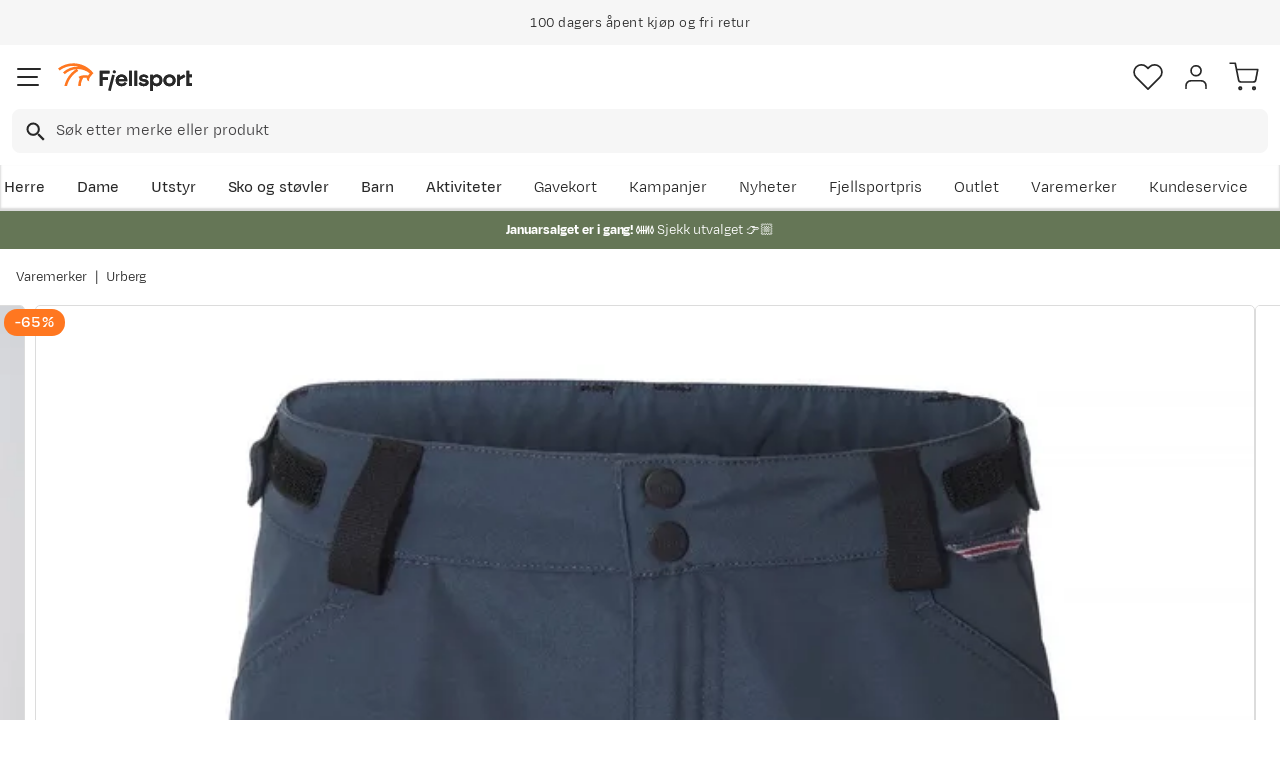

--- FILE ---
content_type: text/html; charset=utf-8
request_url: https://www.fjellsport.no/merker/urberg/urberg-liabygda-hiking-shorts-women-s-midnight-navy-47
body_size: 34067
content:
<!DOCTYPE html><html lang="nb-NO"><head><meta name="viewport" content="width=device-width, initial-scale=1"/><link rel="stylesheet" href="/static/globals.a41eed07f50aed9f7cb2.css"/><script><!-- Google Tag Manager -->
(function(w,d,s,l,i){w[l]=w[l]||[];w[l].push({'gtm.start':
new Date().getTime(),event:'gtm.js'});var f=d.getElementsByTagName(s)[0],
j=d.createElement(s),dl=l!='dataLayer'?'&l='+l:'';j.async=true;j.src=
'https://www.googletagmanager.com/gtm.js?id='+i+dl;f.parentNode.insertBefore(j,f);
})(window,document,'script','dataLayer','GTM-TP3749N');
<!-- End Google Tag Manager --></script><meta name="theme-color" content="#000"/><title>Urberg Women&#x27;s Liabygda Hiking Shorts Midnight Navy | Fjellsport.no</title><meta data-excite="true" property="og:title" content="Urberg Women&#x27;s Liabygda Hiking Shorts Midnight Navy | Fjellsport.no"/><meta data-excite="true" name="description" content="Liabygda Hiking Shorts fra Urberg er en slitesterk shorts for kvinner. Shortsen er laget av materialer av bomull og polyester med et elastisk område."/><meta data-excite="true" property="og:description" content="Liabygda Hiking Shorts fra Urberg er en slitesterk shorts for kvinner. Shortsen er laget av materialer av bomull og polyester med et elastisk område."/><meta data-excite="true" property="og:image" content="https://www.fjellsport.no/assets/blobs/Urberg-Liabygda-Hiking-Shorts-Women-S-Midnight-Navy-1-Fjellsport-1200-Pixler-1200x1200-83a121507e.jpeg"/><meta data-excite="true" property="og:type" content="product"/><link rel="canonical" href="https://www.fjellsport.no/merker/urberg/urberg-liabygda-hiking-shorts-women-s-midnight-navy-47" data-excite="true"/><link rel="og:url" href="https://www.fjellsport.no/merker/urberg/urberg-liabygda-hiking-shorts-women-s-midnight-navy-47" data-excite="true"/><link rel="manifest" href="/webappmanifest"/></head><body><script>document.addEventListener('load',function(e) {  if (e.target instanceof HTMLImageElement){ e.target.style.opacity = '1'}},{ capture: true });</script><noscript><style>img {opacity: 1!important;}</style></noscript><div id="container"><style data-glitz="">.a{flex-direction:column;-webkit-box-orient:vertical;-webkit-box-direction:normal}.b{min-height:100vh}.c{display:-webkit-box;display:-moz-box;display:-ms-flexbox;display:-webkit-flex;display:flex}.d{margin-bottom:0}.e{margin-top:0}.f{margin-right:0}.g{margin-left:0}.h{padding-bottom:0}.i{padding-top:0}.j{padding-right:0}.k{padding-left:0}</style><div class="a b c d e f g h i j k"><style data-glitz="">.l{position:relative}.m{z-index:6}.n{background-color:#f6f6f6}</style><div class="l m n"><style data-glitz="">.o{height:45px}.p{justify-content:center;-webkit-box-pack:center}.q{align-items:center;-webkit-box-align:center}.v{margin-right:auto}.w{margin-left:auto}.x{width:1368px}.y{max-width:100%}@media (max-width: 1368 + 80px) and (min-width: 1280px){.t{padding-right:40px}.u{padding-left:40px}}@media (max-width: 1280px){.r{padding-right:12px}.s{padding-left:12px}}</style><div class="o l p q c r s t u v w x y"><style data-glitz="">.z{font-weight:400}</style><div class="z c"><style data-glitz="">.a1{margin-right:56px}.a2{height:inherit}.a0:last-child{margin-right:0}</style><div class="a0 a1 a2 p q c"><style data-glitz="">.a3{margin-right:8px}.a4{transition-timing-function:ease-in}.a5{transition-duration:200ms}.a6{transition-property:opacity;-webkit-transition-property:opacity;-moz-transition-property:opacity}.a7{opacity:0}.a8{height:auto}</style><img loading="lazy" alt="" height="20" width="20" src="/assets/contentful/getkuj6dy7e1/1gKKIxjTBtRFvt18Fjh97A/c5438bd3a1027602986bda0ef0388007/Fri-frakt.svg" class="a3 a4 a5 a6 a7 a8 y"/><style data-glitz="">.a9{font-size:10px}.ac{line-height:1.61803399}@media (max-width: 1280px){.ab{margin-bottom:0}}@media (min-width: 1281px){.aa{font-size:12px}}</style><p class="a9 d aa ab ac">Fri frakt over 1200,-</p></div><div class="a0 a1 a2 p q c"><img loading="lazy" alt="" height="20" width="20" src="/assets/contentful/getkuj6dy7e1/7fN8wW9k6nUDSXMnKa8mbt/56d1577c6c942aa8b84bf2305de083f6/A__pent-kj__p.svg" class="a3 a4 a5 a6 a7 a8 y"/><p class="a9 d aa ab ac">100 dagers åpent kjøp og fri retur</p></div><div class="a0 a1 a2 p q c"><img loading="lazy" alt="" height="20" width="20" src="/assets/contentful/getkuj6dy7e1/3xywAzrpUaxDQf6zWtN4yl/8350b037237ee9ee820518e13ffc6532/Levering.svg" class="a3 a4 a5 a6 a7 a8 y"/><p class="a9 d aa ab ac">Klimakompensert lynrask levering </p></div></div></div></div><style data-glitz="">.ae{box-shadow:0px 2px 6px rgba(0, 0, 0, 0.04)}.af{width:100%}.ag{z-index:4}.ah{background-color:#fff}.ai{top:0}.aj{position:-webkit-sticky;position:sticky}.ak{height:146px}.al{align-items:inherit;-webkit-box-align:inherit}</style><header class="ae af ag ah ai aj ak al a"><style data-glitz="">.am{justify-content:space-between;-webkit-box-pack:justify}@media (max-width: 1280px){.ao{padding-right:16px}.ap{padding-left:16px}}@media (min-width: 1281px){.an{height:100px}}</style><div class="l am q c an ao ap t u v w x y"><style data-glitz="">.ax{color:inherit}.aq:focus-visible:focus-within{outline-color:#fcbe00}.ar:focus-visible{outline-offset:4px}.as:focus-visible{outline-style:solid}.at:focus-visible{outline-width:2px}.au:visited{color:inherit}.av:hover{color:inherit}.aw:hover{text-decoration:underline}</style><a aria-label="Gå til forsiden" class="aq ar as at au av aw ax" data-spa-link="true" href="/"><style data-glitz="">.ay{max-width:202px}.az{min-width:202px}</style><img loading="eager" alt="" style="opacity:1" height="40" width="185" src="/assets/contentful/getkuj6dy7e1/1b17vfFQTJSPXDOopvuvck/f3afce8bc1cc57cb383b883c983bae7d/fjellsport-logo-web.svg" class="ay az a4 a5 a6 a7 a8"/></a><div class="af"><style data-glitz="">.b0{z-index:5}.b1{margin-right:80px}.b2{margin-left:80px}@media (max-width: 1280px){.b3{margin-right:12px}.b4{margin-left:12px}}</style><div class="b0 b1 b2 b3 b4"><style data-glitz="">.b5{z-index:1}</style><form action="/sok" class="af b5 l c"><style data-glitz="">.b6{transition-duration:100ms}.b7{transition-timing-function:ease-in-out}.b8{transition-property:border-color;-webkit-transition-property:border-color;-moz-transition-property:border-color}.b9{border-radius:8px}.ba{height:44px}.bb{border-bottom-width:1px}.bc{border-bottom-color:#f6f6f6}.bd{border-bottom-style:solid}.be{border-top-width:1px}.bf{border-top-color:#f6f6f6}.bg{border-top-style:solid}.bh{border-right-width:1px}.bi{border-right-color:#f6f6f6}.bj{border-right-style:solid}.bk{border-left-width:1px}.bl{border-left-color:#f6f6f6}.bm{border-left-style:solid}@media (min-width: 1281px){.bn{height:50px}}</style><div role="combobox" aria-haspopup="listbox" aria-owns="suggestions" aria-expanded="false" class="b6 b7 b8 af b9 ba bb bc bd be bf bg bh bi bj bk bl bm n q am c bn"><style data-glitz="">.bo{padding-right:12px}.bp{padding-left:16px}.bt{text-transform:none}.bu{cursor:pointer}.bv{border-radius:5px}.bw{letter-spacing:0.01em}.bx{display:-webkit-inline-box;display:-moz-inline-box;display:-ms-inline-flexbox;display:-webkit-inline-flex;display:inline-flex}.c3{border-bottom-color:rgba(125, 125, 125, 0)}.c4{border-top-color:rgba(125, 125, 125, 0)}.c5{border-right-color:rgba(125, 125, 125, 0)}.c6{border-left-color:rgba(125, 125, 125, 0)}.c7{background-color:rgba(125, 125, 125, 0)}.c8{font-size:16px}.c9{padding-bottom:12px}.ca{padding-top:12px}.cb{transition-timing-function:ease-out}.cc{transition-property:color, background, opacity, border;-webkit-transition-property:color, background, opacity, border;-moz-transition-property:color, background, opacity, border}.ce{user-select:none;-webkit-user-select:none;-ms-user-select:none}.cf{font-variant:inherit}.cg{font-style:inherit}.cd:focus{outline-style:none}@media (hover: hover){.bq:hover{background-color:transparent}.by:hover{border-bottom-color:transparent}.bz:hover{border-top-color:transparent}.c0:hover{border-right-color:transparent}.c1:hover{border-left-color:transparent}.c2:hover{color:inherit}}@media (max-width: 1280px){.br{font-size:16px}.bs{padding-right:8px}}</style><button type="submit" tabindex="-1" aria-label="Missing translation for search.searchInput" class="bo bp bq br bs s bt bu bv z bw q p bx by bz c0 c1 c2 bd c3 bb bg c4 be bj c5 bh bm c6 bk ax c7 c8 c9 ca cb a5 cc aq ar as at cd ce cf cg"><style data-glitz="">.ch{width:19px}.ci{height:19px}.cj{display:block}</style><svg viewBox="0 0 19 20" xmlns="http://www.w3.org/2000/svg" fill="currentColor" class="ch ci cj"><path d="M13.58 12.45h-.859l-.304-.294a7.03 7.03 0 001.705-4.595 7.061 7.061 0 10-7.06 7.061 7.03 7.03 0 004.594-1.705l.294.304v.858L17.38 19.5 19 17.881l-5.42-5.431zm-6.519 0A4.882 4.882 0 012.173 7.56 4.882 4.882 0 017.06 2.673 4.882 4.882 0 0111.95 7.56 4.882 4.882 0 017.06 12.45z"></path></svg></button><style data-glitz="">.cm{background-color:inherit}.cs{border-bottom-style:none}.ct{border-top-style:none}.cu{border-right-style:none}.cv{border-left-style:none}.ck:focus::placeholder{color:#434244}.cl::placeholder{color:#434244}.co:focus{border-bottom-style:none}.cp:focus{border-top-style:none}.cq:focus{border-right-style:none}.cr:focus{border-left-style:none}@media (max-width: 1280px){.cn::placeholder{color:#434244}}</style><input role="searchbox" aria-label="Søk etter merke eller produkt" aria-autocomplete="list" aria-controls="suggestions" name="q" autoComplete="off" placeholder="Søk etter merke eller produkt" class="ck cl cm af cn cd co cp cq cr cs ct cu cv" value=""/></div></form></div></div><div class="q c"><style data-glitz="">.cw{padding-left:12px}</style><div class="c9 ca bo cw a q p c"><style data-glitz="">.cx{overflow:visible}@media (hover: hover){.cy:hover{background-color:inherit}}</style><button aria-label=" Favoritter" aria-expanded="false" title=" Favoritter" type="button" class="cx l h i j k q a c bu cy bt bv z bw p by bz c0 c1 c2 bd c3 bb bg c4 be bj c5 bh bm c6 bk ax c7 c8 cb a5 cc aq ar as at cd ce cf cg"><style data-glitz="">.cz{stroke-width:1.6px}.d0{height:30px}.d1{width:30px}</style><svg viewBox="0 0 28 26" fill="none" xmlns="http://www.w3.org/2000/svg" class="cz d0 d1 cj"><path d="M3.007 3.627a6.84 6.84 0 014.838-2.013 6.816 6.816 0 014.839 2.013l1.318 1.324 1.319-1.324a6.829 6.829 0 014.838-2.013c1.815 0 3.556.724 4.839 2.013a6.886 6.886 0 012.004 4.859c0 1.822-.721 3.57-2.004 4.859l-1.319 1.324-9.677 9.717-9.677-9.717-1.318-1.324a6.87 6.87 0 01-2.005-4.86 6.895 6.895 0 012.005-4.858v0z" stroke="currentColor" stroke-linecap="round" stroke-linejoin="round"></path></svg></button></div><div class="c9 ca bo cw a q p c"><style data-glitz="">.d3{text-decoration:none}.d2:hover{text-decoration:none}</style><a aria-label=" " class="l h i j k q a c bu cy aq ar as at bt bv z bw p by bz c0 c1 c2 bd c3 bb bg c4 be bj c5 bh bm c6 bk ax c7 c8 cb a5 cc av d2 d3" data-spa-link="true" href=""><svg viewBox="0 0 28 28" fill="none" stroke="currentColor" xmlns="http://www.w3.org/2000/svg" class="cz d0 d1 cj"><path d="M23.333 24.5v-2.333a4.667 4.667 0 00-4.666-4.667H9.333a4.667 4.667 0 00-4.666 4.667V24.5M14 12.833A4.667 4.667 0 1014 3.5a4.667 4.667 0 000 9.333z" stroke-linecap="round" stroke-linejoin="round"></path></svg></a></div><div class="c9 ca bo cw a q p c"><style data-glitz="">.d4{padding-bottom:8px}.d5{padding-top:8px}.d6{padding-right:8px}.d7{padding-left:8px}@media (min-width: 1281px){.d8{padding-bottom:0}.d9{padding-top:0}.da{padding-right:0}.db{padding-left:0}}</style><button aria-label=" " title="Handlekurv" aria-expanded="false" type="button" class="l d4 d5 d6 d7 cy d8 d9 da db bt bu bv z bw q p bx by bz c0 c1 c2 bd c3 bb bg c4 be bj c5 bh bm c6 bk ax c7 c8 cb a5 cc aq ar as at cd ce cf cg"><svg viewBox="0 0 28 28" fill="none" xmlns="http://www.w3.org/2000/svg" class="cz d0 d1 cj"><path d="M10.5 25.667a1.167 1.167 0 100-2.334 1.167 1.167 0 000 2.334zM23.333 25.667a1.167 1.167 0 100-2.334 1.167 1.167 0 000 2.334zM1.167 1.167h4.666L8.96 16.788a2.333 2.333 0 002.333 1.878h11.34a2.333 2.333 0 002.334-1.878L26.833 7H7" stroke="currentColor" stroke-linecap="round" stroke-linejoin="round"></path></svg></button></div></div></div><div><style data-glitz="">.dc{flex-direction:row;-webkit-box-orient:horizontal;-webkit-box-direction:normal}.dd{height:46px}</style><div class="am dc c dd ao ap t u v w x y"><div class="dc c"><style data-glitz="">.df{padding-right:16px}.dg{overflow:hidden}.dh{align-items:flex-start;-webkit-box-align:start}.de:first-child:not(:only-child){padding-left:0}</style><div class="de df bp dg p dh c dd"><style data-glitz="">.dj{flex-basis:auto}.dk{flex-shrink:0}.dl{flex-grow:0;-webkit-box-flex:0}.dm{height:100%}.di:focus{text-decoration:none}</style><a aria-haspopup="true" aria-expanded="false" aria-owns="HerreMenu" class="di d2 dj dk dl z l dm d3 c8 au av ax aq ar as at" data-spa-link="true" href="/herreklaer">Herre</a></div><div class="de df bp dg p dh c dd"><a aria-haspopup="true" aria-expanded="false" aria-owns="DameMenu" class="di d2 dj dk dl z l dm d3 c8 au av ax aq ar as at" data-spa-link="true" href="/dameklaer">Dame</a></div><div class="de df bp dg p dh c dd"><a aria-haspopup="true" aria-expanded="false" aria-owns="UtstyrMenu" class="di d2 dj dk dl z l dm d3 c8 au av ax aq ar as at" data-spa-link="true" href="/turutstyr">Utstyr</a></div><div class="de df bp dg p dh c dd"><a aria-haspopup="true" aria-expanded="false" aria-owns="SkoogstøvlerMenu" class="di d2 dj dk dl z l dm d3 c8 au av ax aq ar as at" data-spa-link="true" href="/fottoy">Sko og støvler</a></div><div class="de df bp dg p dh c dd"><a aria-haspopup="true" aria-expanded="false" aria-owns="BarnMenu" class="di d2 dj dk dl z l dm d3 c8 au av ax aq ar as at" data-spa-link="true" href="/barn">Barn</a></div><div class="de df bp dg p dh c dd"><a aria-haspopup="true" aria-expanded="false" aria-owns="AktiviteterMenu" class="di d2 dj dk dl z l dm d3 c8 au av ax aq ar as at" data-spa-link="true" href="/aktiviteter">Aktiviteter</a></div></div><div class="dc c"><style data-glitz="">.dn:last-child{padding-right:0}</style><div class="dn df bp dg p dh c dd"><a class="di d2 dj dk dl z l dm d3 c8 au av ax aq ar as at" data-spa-link="true" href="/kampanjer">Kampanjer</a></div><div class="dn df bp dg p dh c dd"><a class="di d2 dj dk dl z l dm d3 c8 au av ax aq ar as at" data-spa-link="true" href="/kampanjer/nyheter-pa-fjellsport">Nyheter</a></div><div class="dn df bp dg p dh c dd"><a class="di d2 dj dk dl z l dm d3 c8 au av ax aq ar as at" data-spa-link="true" href="/sider/fjellsportpris">Fjellsportpris</a></div><div class="dn df bp dg p dh c dd"><a class="di d2 dj dk dl z l dm d3 c8 au av ax aq ar as at" data-spa-link="true" href="/kampanjer/outlet">Outlet</a></div><div class="dn df bp dg p dh c dd"><a class="di d2 dj dk dl z l dm d3 c8 au av ax aq ar as at" data-spa-link="true" href="/merker">Varemerker</a></div><div class="dn df bp dg p dh c dd"><a class="di d2 dj dk dl z l dm d3 c8 au av ax aq ar as at" data-spa-link="true" href="/faq">Kundeservice</a></div></div></div><div></div></div></header><style data-glitz="">.do{color:#ffffff}.dp{background-color:#657656}</style><div class="do dp af"><style data-glitz="">@media (min-width: 769px){.dq{max-width:1368px}}</style><div class="v w af c dq"><style data-glitz="">.dr{line-height:1.2}.ds{height:40px}.dt{text-decoration-line:none;-webkit-text-decoration-line:none}.du{font-size:14px}@media (max-width: 1280px){.dv{height:auto}.dw{padding-bottom:8px}.dx{padding-top:8px}.dy{padding-left:8px}}</style><a class="aw av ax dr v w ds dt du p q dc c dv dw dx bs dy aq ar as at" data-spa-link="true" href="/kampanjer/salg"><p style="text-align:center" class="d ab ac"><style data-glitz="">.dz{font-weight:bold}</style><span class="dz">Januarsalget er i gang! ❄️ </span>Sjekk utvalget 👉🏼</p></a></div></div><style data-glitz="">.e0{flex-grow:1;-webkit-box-flex:1}</style><main class="e0 dm"><style data-glitz="">.e1{padding-bottom:16px}.e2{padding-top:16px}.e3{overflow-y:hidden}.e4{overflow-x:auto}.e5{white-space:nowrap}.e6{min-height:56px}</style><div class="e1 e2 e3 e4 e5 e6 ao ap t u v w x y"><nav><style data-glitz="">.ed{word-break:break-all}.ee{color:#272727}.e7:last-child:after{content:""}.e8:last-child{color:#282828}.e9:last-child{font-weight:normal}.ea:after{margin-right:8px}.eb:after{margin-left:8px}.ec:after{content:"|"}</style><span class="e7 e8 e9 ea eb ec ed bt ee du"><a class="e5 d3 aq ar as at au av aw ax" data-spa-link="true" href="/merker">Varemerker</a></span><span class="e7 e8 e9 ea eb ec ed bt ee du"><a class="e5 d3 aq ar as at au av aw ax" data-spa-link="true" href="/merker/urberg">Urberg</a></span></nav></div><div class="ao ap t u v w x y"><style data-glitz="">.ef{margin-bottom:40px}.eg{gap:32px}@media (max-width: 1280px){.eh{flex-direction:column;-webkit-box-orient:vertical;-webkit-box-direction:normal}}</style><div class="ef am eg c af ab eh"><style data-glitz="">.ei{min-width:0}</style><div class="ei e0"><style data-glitz="">.ej{gap:20px}.ek{align-self:flex-start}@media (min-width: 1281px){.el{height:500px}.em{margin-bottom:16px}}</style><div class="ej c ek l dm af el em"><style data-glitz="">.en{width:80px}</style><div class="en dk l"><div class="dm dg dj dk e0"><style data-glitz="">.eo{gap:12px}.ep{will-change:transform}</style><div class="a eo a2 ep c"><style data-glitz="">.eq{height:calc(25% - 24px)}</style><div class="eq l dj dk dl"><style data-glitz="">@media (max-width: 1280px){.er{padding-top:100%}}</style><div class="ah dm l er"><style data-glitz="">.es{border-bottom-color:#FF7720}.et{border-top-color:#FF7720}.eu{border-right-color:#FF7720}.ev{border-left-color:#FF7720}.ew{object-fit:cover}.ex{height:100px}.ey{border-bottom-width:0.5px}.ez{border-top-width:0.5px}.f0{border-right-width:0.5px}.f1{border-left-width:0.5px}.f2{position:absolute}</style><img alt="Urberg Women&#x27;s Liabygda Hiking Shorts Midnight Navy Urberg" title="Urberg Women&#x27;s Liabygda Hiking Shorts Midnight Navy Urberg" height="0" width="1200" srcSet="https://www.fjellsport.no/assets/blobs/Urberg-Liabygda-Hiking-Shorts-Women-S-Midnight-Navy-1-Fjellsport-1200-Pixler-1200x1200-83a121507e.jpeg?preset=thumb 180w,https://www.fjellsport.no/assets/blobs/Urberg-Liabygda-Hiking-Shorts-Women-S-Midnight-Navy-1-Fjellsport-1200-Pixler-1200x1200-83a121507e.jpeg?preset=thumb&amp;dpr=1.5 270w,https://www.fjellsport.no/assets/blobs/Urberg-Liabygda-Hiking-Shorts-Women-S-Midnight-Navy-1-Fjellsport-1200-Pixler-1200x1200-83a121507e.jpeg?preset=thumb&amp;dpr=2 360w" src="https://www.fjellsport.no/assets/blobs/Urberg-Liabygda-Hiking-Shorts-Women-S-Midnight-Navy-1-Fjellsport-1200-Pixler-1200x1200-83a121507e.jpeg?preset=thumb&amp;dpr=2" class="es et eu ev a0 bv ew ex bd ey bg ez bj f0 bm f1 bu af ai f2 a4 a5 a6 a7 y"/></div></div><div class="eq l dj dk dl"><div class="ah dm l er"><style data-glitz="">.f3{border-bottom-color:#DCDCDC}.f4{border-top-color:#DCDCDC}.f5{border-right-color:#DCDCDC}.f6{border-left-color:#DCDCDC}</style><img loading="lazy" alt="Urberg Women&#x27;s Liabygda Hiking Shorts Midnight Navy Urberg" title="Urberg Women&#x27;s Liabygda Hiking Shorts Midnight Navy Urberg" height="0" width="1200" srcSet="https://www.fjellsport.no/assets/blobs/Urberg-Liabygda-Hiking-Shorts-Women-S-Midnight-Navy-2-Fjellsport-1200-Pixler-1200x1200-f78a165547.jpeg?preset=thumb 180w,https://www.fjellsport.no/assets/blobs/Urberg-Liabygda-Hiking-Shorts-Women-S-Midnight-Navy-2-Fjellsport-1200-Pixler-1200x1200-f78a165547.jpeg?preset=thumb&amp;dpr=1.5 270w,https://www.fjellsport.no/assets/blobs/Urberg-Liabygda-Hiking-Shorts-Women-S-Midnight-Navy-2-Fjellsport-1200-Pixler-1200x1200-f78a165547.jpeg?preset=thumb&amp;dpr=2 360w" src="https://www.fjellsport.no/assets/blobs/Urberg-Liabygda-Hiking-Shorts-Women-S-Midnight-Navy-2-Fjellsport-1200-Pixler-1200x1200-f78a165547.jpeg?preset=thumb&amp;dpr=2" class="a0 bv ew ex bd ey f3 bg ez f4 bj f0 f5 bm f1 f6 bu af ai f2 a4 a5 a6 a7 y"/></div></div><div class="eq l dj dk dl"><div class="ah dm l er"><img loading="lazy" alt="Urberg Women&#x27;s Liabygda Hiking Shorts Midnight Navy Urberg" title="Urberg Women&#x27;s Liabygda Hiking Shorts Midnight Navy Urberg" height="0" width="1200" srcSet="https://www.fjellsport.no/assets/blobs/Urberg-Liabygda-Hiking-Shorts-Women-S-Midnight-Navy-3-Fjellsport-1200-Pixler-1200x1200-ebe0dc0bf3.jpeg?preset=thumb 180w,https://www.fjellsport.no/assets/blobs/Urberg-Liabygda-Hiking-Shorts-Women-S-Midnight-Navy-3-Fjellsport-1200-Pixler-1200x1200-ebe0dc0bf3.jpeg?preset=thumb&amp;dpr=1.5 270w,https://www.fjellsport.no/assets/blobs/Urberg-Liabygda-Hiking-Shorts-Women-S-Midnight-Navy-3-Fjellsport-1200-Pixler-1200x1200-ebe0dc0bf3.jpeg?preset=thumb&amp;dpr=2 360w" src="https://www.fjellsport.no/assets/blobs/Urberg-Liabygda-Hiking-Shorts-Women-S-Midnight-Navy-3-Fjellsport-1200-Pixler-1200x1200-ebe0dc0bf3.jpeg?preset=thumb&amp;dpr=2" class="a0 bv ew ex bd ey f3 bg ez f4 bj f0 f5 bm f1 f6 bu af ai f2 a4 a5 a6 a7 y"/></div></div><div class="eq l dj dk dl"><div class="ah dm l er"><img loading="lazy" alt="Urberg Women&#x27;s Liabygda Hiking Shorts Midnight Navy Urberg" title="Urberg Women&#x27;s Liabygda Hiking Shorts Midnight Navy Urberg" height="0" width="1200" srcSet="https://www.fjellsport.no/assets/blobs/Urberg-Liabygda-Hiking-Shorts-Women-S-Midnight-Navy-4-Fjellsport-1200-Pixler-1200x1200-54bdfc3fbf.jpeg?preset=thumb 180w,https://www.fjellsport.no/assets/blobs/Urberg-Liabygda-Hiking-Shorts-Women-S-Midnight-Navy-4-Fjellsport-1200-Pixler-1200x1200-54bdfc3fbf.jpeg?preset=thumb&amp;dpr=1.5 270w,https://www.fjellsport.no/assets/blobs/Urberg-Liabygda-Hiking-Shorts-Women-S-Midnight-Navy-4-Fjellsport-1200-Pixler-1200x1200-54bdfc3fbf.jpeg?preset=thumb&amp;dpr=2 360w" src="https://www.fjellsport.no/assets/blobs/Urberg-Liabygda-Hiking-Shorts-Women-S-Midnight-Navy-4-Fjellsport-1200-Pixler-1200x1200-54bdfc3fbf.jpeg?preset=thumb&amp;dpr=2" class="a0 bv ew ex bd ey f3 bg ez f4 bj f0 f5 bm f1 f6 bu af ai f2 a4 a5 a6 a7 y"/></div></div><div class="eq l dj dk dl"><div class="ah dm l er"><img loading="lazy" alt="Urberg Women&#x27;s Liabygda Hiking Shorts Midnight Navy Urberg" title="Urberg Women&#x27;s Liabygda Hiking Shorts Midnight Navy Urberg" height="0" width="1200" srcSet="https://www.fjellsport.no/assets/blobs/Urberg-Liabygda-Hiking-Shorts-Women-S-Midnight-Navy-5-Fjellsport-1200-Pixler-1200x1200-9a52b3d011.jpeg?preset=thumb 180w,https://www.fjellsport.no/assets/blobs/Urberg-Liabygda-Hiking-Shorts-Women-S-Midnight-Navy-5-Fjellsport-1200-Pixler-1200x1200-9a52b3d011.jpeg?preset=thumb&amp;dpr=1.5 270w,https://www.fjellsport.no/assets/blobs/Urberg-Liabygda-Hiking-Shorts-Women-S-Midnight-Navy-5-Fjellsport-1200-Pixler-1200x1200-9a52b3d011.jpeg?preset=thumb&amp;dpr=2 360w" src="https://www.fjellsport.no/assets/blobs/Urberg-Liabygda-Hiking-Shorts-Women-S-Midnight-Navy-5-Fjellsport-1200-Pixler-1200x1200-9a52b3d011.jpeg?preset=thumb&amp;dpr=2" class="a0 bv ew ex bd ey f3 bg ez f4 bj f0 f5 bm f1 f6 bu af ai f2 a4 a5 a6 a7 y"/></div></div><div class="eq l dj dk dl"><div class="ah dm l er"><img loading="lazy" alt="Urberg Women&#x27;s Liabygda Hiking Shorts Midnight Navy Urberg" title="Urberg Women&#x27;s Liabygda Hiking Shorts Midnight Navy Urberg" height="0" width="1200" srcSet="https://www.fjellsport.no/assets/blobs/Urberg-Liabygda-Hiking-Shorts-Women-S-Midnight-Navy-6-Fjellsport-1200-Pixler-1200x1200-c7b7bd2e35.jpeg?preset=thumb 180w,https://www.fjellsport.no/assets/blobs/Urberg-Liabygda-Hiking-Shorts-Women-S-Midnight-Navy-6-Fjellsport-1200-Pixler-1200x1200-c7b7bd2e35.jpeg?preset=thumb&amp;dpr=1.5 270w,https://www.fjellsport.no/assets/blobs/Urberg-Liabygda-Hiking-Shorts-Women-S-Midnight-Navy-6-Fjellsport-1200-Pixler-1200x1200-c7b7bd2e35.jpeg?preset=thumb&amp;dpr=2 360w" src="https://www.fjellsport.no/assets/blobs/Urberg-Liabygda-Hiking-Shorts-Women-S-Midnight-Navy-6-Fjellsport-1200-Pixler-1200x1200-c7b7bd2e35.jpeg?preset=thumb&amp;dpr=2" class="a0 bv ew ex bd ey f3 bg ez f4 bj f0 f5 bm f1 f6 bu af ai f2 a4 a5 a6 a7 y"/></div></div><div class="eq l dj dk dl"><div class="ah dm l er"><img loading="lazy" alt="Urberg Women&#x27;s Liabygda Hiking Shorts Midnight Navy Urberg" title="Urberg Women&#x27;s Liabygda Hiking Shorts Midnight Navy Urberg" height="0" width="1200" srcSet="https://www.fjellsport.no/assets/blobs/Urberg-Liabygda-Hiking-Shorts-Women-S-Midnight-Navy-7-Fjellsport-1200-Pixler-1200x1200-94d4ccc600.jpeg?preset=thumb 180w,https://www.fjellsport.no/assets/blobs/Urberg-Liabygda-Hiking-Shorts-Women-S-Midnight-Navy-7-Fjellsport-1200-Pixler-1200x1200-94d4ccc600.jpeg?preset=thumb&amp;dpr=1.5 270w,https://www.fjellsport.no/assets/blobs/Urberg-Liabygda-Hiking-Shorts-Women-S-Midnight-Navy-7-Fjellsport-1200-Pixler-1200x1200-94d4ccc600.jpeg?preset=thumb&amp;dpr=2 360w" src="https://www.fjellsport.no/assets/blobs/Urberg-Liabygda-Hiking-Shorts-Women-S-Midnight-Navy-7-Fjellsport-1200-Pixler-1200x1200-94d4ccc600.jpeg?preset=thumb&amp;dpr=2" class="a0 bv ew ex bd ey f3 bg ez f4 bj f0 f5 bm f1 f6 bu af ai f2 a4 a5 a6 a7 y"/></div></div><div class="eq l dj dk dl"><div class="ah dm l er"><img loading="lazy" alt="Urberg Women&#x27;s Liabygda Hiking Shorts Midnight Navy Urberg" title="Urberg Women&#x27;s Liabygda Hiking Shorts Midnight Navy Urberg" height="0" width="1200" srcSet="https://www.fjellsport.no/assets/blobs/Urberg-Liabygda-Hiking-Shorts-Women-S-Midnight-Navy-8-Fjellsport-1200-Pixler-1200x1200-020b00b53c.jpeg?preset=thumb 180w,https://www.fjellsport.no/assets/blobs/Urberg-Liabygda-Hiking-Shorts-Women-S-Midnight-Navy-8-Fjellsport-1200-Pixler-1200x1200-020b00b53c.jpeg?preset=thumb&amp;dpr=1.5 270w,https://www.fjellsport.no/assets/blobs/Urberg-Liabygda-Hiking-Shorts-Women-S-Midnight-Navy-8-Fjellsport-1200-Pixler-1200x1200-020b00b53c.jpeg?preset=thumb&amp;dpr=2 360w" src="https://www.fjellsport.no/assets/blobs/Urberg-Liabygda-Hiking-Shorts-Women-S-Midnight-Navy-8-Fjellsport-1200-Pixler-1200x1200-020b00b53c.jpeg?preset=thumb&amp;dpr=2" class="a0 bv ew ex bd ey f3 bg ez f4 bj f0 f5 bm f1 f6 bu af ai f2 a4 a5 a6 a7 y"/></div></div><div class="eq l dj dk dl"><div class="ah dm l er"><img loading="lazy" alt="Urberg Women&#x27;s Liabygda Hiking Shorts Midnight Navy Urberg" title="Urberg Women&#x27;s Liabygda Hiking Shorts Midnight Navy Urberg" height="0" width="1200" srcSet="https://www.fjellsport.no/assets/blobs/Urberg-Liabygda-Hiking-Shorts-Women-S-Midnight-Navy-9-Fjellsport-1200-Pixler-1200x1200-561795f132.jpeg?preset=thumb 180w,https://www.fjellsport.no/assets/blobs/Urberg-Liabygda-Hiking-Shorts-Women-S-Midnight-Navy-9-Fjellsport-1200-Pixler-1200x1200-561795f132.jpeg?preset=thumb&amp;dpr=1.5 270w,https://www.fjellsport.no/assets/blobs/Urberg-Liabygda-Hiking-Shorts-Women-S-Midnight-Navy-9-Fjellsport-1200-Pixler-1200x1200-561795f132.jpeg?preset=thumb&amp;dpr=2 360w" src="https://www.fjellsport.no/assets/blobs/Urberg-Liabygda-Hiking-Shorts-Women-S-Midnight-Navy-9-Fjellsport-1200-Pixler-1200x1200-561795f132.jpeg?preset=thumb&amp;dpr=2" class="a0 bv ew ex bd ey f3 bg ez f4 bj f0 f5 bm f1 f6 bu af ai f2 a4 a5 a6 a7 y"/></div></div></div></div></div><style data-glitz="">.f7{pointer-events:none}.f8{top:20px}.f9{right:32px}.fa{color:#717171}.fb{width:1.5em}.fc{height:1.5em}</style><svg viewBox="0 0 22 22" fill="none" xmlns="http://www.w3.org/2000/svg" class="f7 b5 f8 f9 f2 fa fb fc cj"><g stroke="#797979" stroke-width="2" stroke-linecap="round" stroke-linejoin="round"><path d="M9.9 18.7a8.8 8.8 0 100-17.6 8.8 8.8 0 000 17.6zM20.9 20.9l-4.84-4.84M9.9 6.6v6.6M6.6 9.9h6.6"></path></g></svg><style data-glitz="">@media (min-width: 1281px){.fd{border-bottom-width:1px}.fe{border-bottom-color:#DCDCDC}.ff{border-bottom-style:solid}.fg{border-top-width:1px}.fh{border-top-color:#DCDCDC}.fi{border-top-style:solid}.fj{border-right-width:1px}.fk{border-right-color:#DCDCDC}.fl{border-right-style:solid}.fm{border-left-width:1px}.fn{border-left-color:#DCDCDC}.fo{border-left-style:solid}}</style><div class="bv bu e0 fd fe ff fg fh fi fj fk fl fm fn fo l"><div class="dm dg dj dk e0"><style data-glitz="">.fp{gap:0px}</style><div class="fp a2 ep c"><style data-glitz="">.fq{width:calc(100% - 0px)}</style><div class="fq l dj dk dl"><style data-glitz="">@media (max-width: 1280px){.fr{margin-left:10px}}</style><div class="fr ah dm l er"><style data-glitz="">.g5{object-fit:contain}@media (max-width: 1280px){.fs{border-radius:5px}.ft{border-bottom-width:1px}.fu{border-bottom-color:#DCDCDC}.fv{border-bottom-style:solid}.fw{border-top-width:1px}.fx{border-top-color:#DCDCDC}.fy{border-top-style:solid}.fz{border-right-width:1px}.g0{border-right-color:#DCDCDC}.g1{border-right-style:solid}.g2{border-left-width:1px}.g3{border-left-color:#DCDCDC}.g4{border-left-style:solid}}</style><img alt="Urberg Women&#x27;s Liabygda Hiking Shorts Midnight Navy Urberg" title="Urberg Women&#x27;s Liabygda Hiking Shorts Midnight Navy Urberg" height="0" width="1200" srcSet="https://www.fjellsport.no/assets/blobs/Urberg-Liabygda-Hiking-Shorts-Women-S-Midnight-Navy-1-Fjellsport-1200-Pixler-1200x1200-83a121507e.jpeg?preset=medium 960w,https://www.fjellsport.no/assets/blobs/Urberg-Liabygda-Hiking-Shorts-Women-S-Midnight-Navy-1-Fjellsport-1200-Pixler-1200x1200-83a121507e.jpeg?preset=medium&amp;dpr=1.5 1440w,https://www.fjellsport.no/assets/blobs/Urberg-Liabygda-Hiking-Shorts-Women-S-Midnight-Navy-1-Fjellsport-1200-Pixler-1200x1200-83a121507e.jpeg?preset=medium&amp;dpr=2 1920w" src="https://www.fjellsport.no/assets/blobs/Urberg-Liabygda-Hiking-Shorts-Women-S-Midnight-Navy-1-Fjellsport-1200-Pixler-1200x1200-83a121507e.jpeg?preset=medium&amp;dpr=2" sizes="40vw" class="fs ft fu fv fw fx fy fz g0 g1 g2 g3 g4 bu af dm g5 ai f2 a4 a5 a6 a7 y"/><style data-glitz="">.g6{gap:8px}.g7{left:0}</style><div class="g6 ai g7 f2 c"></div></div></div><div class="fq l dj dk dl"><div class="ah dm l er"><img loading="lazy" alt="Urberg Women&#x27;s Liabygda Hiking Shorts Midnight Navy Urberg" title="Urberg Women&#x27;s Liabygda Hiking Shorts Midnight Navy Urberg" height="0" width="1200" srcSet="https://www.fjellsport.no/assets/blobs/Urberg-Liabygda-Hiking-Shorts-Women-S-Midnight-Navy-2-Fjellsport-1200-Pixler-1200x1200-f78a165547.jpeg?preset=medium 960w,https://www.fjellsport.no/assets/blobs/Urberg-Liabygda-Hiking-Shorts-Women-S-Midnight-Navy-2-Fjellsport-1200-Pixler-1200x1200-f78a165547.jpeg?preset=medium&amp;dpr=1.5 1440w,https://www.fjellsport.no/assets/blobs/Urberg-Liabygda-Hiking-Shorts-Women-S-Midnight-Navy-2-Fjellsport-1200-Pixler-1200x1200-f78a165547.jpeg?preset=medium&amp;dpr=2 1920w" src="https://www.fjellsport.no/assets/blobs/Urberg-Liabygda-Hiking-Shorts-Women-S-Midnight-Navy-2-Fjellsport-1200-Pixler-1200x1200-f78a165547.jpeg?preset=medium&amp;dpr=2" sizes="40vw" class="fs ft fu fv fw fx fy fz g0 g1 g2 g3 g4 bu af dm g5 ai f2 a4 a5 a6 a7 y"/><div class="g6 ai g7 f2 c"></div></div></div><div class="fq l dj dk dl"><div class="ah dm l er"><img loading="lazy" alt="Urberg Women&#x27;s Liabygda Hiking Shorts Midnight Navy Urberg" title="Urberg Women&#x27;s Liabygda Hiking Shorts Midnight Navy Urberg" height="0" width="1200" srcSet="https://www.fjellsport.no/assets/blobs/Urberg-Liabygda-Hiking-Shorts-Women-S-Midnight-Navy-3-Fjellsport-1200-Pixler-1200x1200-ebe0dc0bf3.jpeg?preset=medium 960w,https://www.fjellsport.no/assets/blobs/Urberg-Liabygda-Hiking-Shorts-Women-S-Midnight-Navy-3-Fjellsport-1200-Pixler-1200x1200-ebe0dc0bf3.jpeg?preset=medium&amp;dpr=1.5 1440w,https://www.fjellsport.no/assets/blobs/Urberg-Liabygda-Hiking-Shorts-Women-S-Midnight-Navy-3-Fjellsport-1200-Pixler-1200x1200-ebe0dc0bf3.jpeg?preset=medium&amp;dpr=2 1920w" src="https://www.fjellsport.no/assets/blobs/Urberg-Liabygda-Hiking-Shorts-Women-S-Midnight-Navy-3-Fjellsport-1200-Pixler-1200x1200-ebe0dc0bf3.jpeg?preset=medium&amp;dpr=2" sizes="40vw" class="fs ft fu fv fw fx fy fz g0 g1 g2 g3 g4 bu af dm g5 ai f2 a4 a5 a6 a7 y"/><div class="g6 ai g7 f2 c"></div></div></div><div class="fq l dj dk dl"><div class="ah dm l er"><img loading="lazy" alt="Urberg Women&#x27;s Liabygda Hiking Shorts Midnight Navy Urberg" title="Urberg Women&#x27;s Liabygda Hiking Shorts Midnight Navy Urberg" height="0" width="1200" srcSet="https://www.fjellsport.no/assets/blobs/Urberg-Liabygda-Hiking-Shorts-Women-S-Midnight-Navy-4-Fjellsport-1200-Pixler-1200x1200-54bdfc3fbf.jpeg?preset=medium 960w,https://www.fjellsport.no/assets/blobs/Urberg-Liabygda-Hiking-Shorts-Women-S-Midnight-Navy-4-Fjellsport-1200-Pixler-1200x1200-54bdfc3fbf.jpeg?preset=medium&amp;dpr=1.5 1440w,https://www.fjellsport.no/assets/blobs/Urberg-Liabygda-Hiking-Shorts-Women-S-Midnight-Navy-4-Fjellsport-1200-Pixler-1200x1200-54bdfc3fbf.jpeg?preset=medium&amp;dpr=2 1920w" src="https://www.fjellsport.no/assets/blobs/Urberg-Liabygda-Hiking-Shorts-Women-S-Midnight-Navy-4-Fjellsport-1200-Pixler-1200x1200-54bdfc3fbf.jpeg?preset=medium&amp;dpr=2" sizes="40vw" class="fs ft fu fv fw fx fy fz g0 g1 g2 g3 g4 bu af dm g5 ai f2 a4 a5 a6 a7 y"/><div class="g6 ai g7 f2 c"></div></div></div><div class="fq l dj dk dl"><div class="ah dm l er"><img loading="lazy" alt="Urberg Women&#x27;s Liabygda Hiking Shorts Midnight Navy Urberg" title="Urberg Women&#x27;s Liabygda Hiking Shorts Midnight Navy Urberg" height="0" width="1200" srcSet="https://www.fjellsport.no/assets/blobs/Urberg-Liabygda-Hiking-Shorts-Women-S-Midnight-Navy-5-Fjellsport-1200-Pixler-1200x1200-9a52b3d011.jpeg?preset=medium 960w,https://www.fjellsport.no/assets/blobs/Urberg-Liabygda-Hiking-Shorts-Women-S-Midnight-Navy-5-Fjellsport-1200-Pixler-1200x1200-9a52b3d011.jpeg?preset=medium&amp;dpr=1.5 1440w,https://www.fjellsport.no/assets/blobs/Urberg-Liabygda-Hiking-Shorts-Women-S-Midnight-Navy-5-Fjellsport-1200-Pixler-1200x1200-9a52b3d011.jpeg?preset=medium&amp;dpr=2 1920w" src="https://www.fjellsport.no/assets/blobs/Urberg-Liabygda-Hiking-Shorts-Women-S-Midnight-Navy-5-Fjellsport-1200-Pixler-1200x1200-9a52b3d011.jpeg?preset=medium&amp;dpr=2" sizes="40vw" class="fs ft fu fv fw fx fy fz g0 g1 g2 g3 g4 bu af dm g5 ai f2 a4 a5 a6 a7 y"/><div class="g6 ai g7 f2 c"></div></div></div><div class="fq l dj dk dl"><div class="ah dm l er"><img loading="lazy" alt="Urberg Women&#x27;s Liabygda Hiking Shorts Midnight Navy Urberg" title="Urberg Women&#x27;s Liabygda Hiking Shorts Midnight Navy Urberg" height="0" width="1200" srcSet="https://www.fjellsport.no/assets/blobs/Urberg-Liabygda-Hiking-Shorts-Women-S-Midnight-Navy-6-Fjellsport-1200-Pixler-1200x1200-c7b7bd2e35.jpeg?preset=medium 960w,https://www.fjellsport.no/assets/blobs/Urberg-Liabygda-Hiking-Shorts-Women-S-Midnight-Navy-6-Fjellsport-1200-Pixler-1200x1200-c7b7bd2e35.jpeg?preset=medium&amp;dpr=1.5 1440w,https://www.fjellsport.no/assets/blobs/Urberg-Liabygda-Hiking-Shorts-Women-S-Midnight-Navy-6-Fjellsport-1200-Pixler-1200x1200-c7b7bd2e35.jpeg?preset=medium&amp;dpr=2 1920w" src="https://www.fjellsport.no/assets/blobs/Urberg-Liabygda-Hiking-Shorts-Women-S-Midnight-Navy-6-Fjellsport-1200-Pixler-1200x1200-c7b7bd2e35.jpeg?preset=medium&amp;dpr=2" sizes="40vw" class="fs ft fu fv fw fx fy fz g0 g1 g2 g3 g4 bu af dm g5 ai f2 a4 a5 a6 a7 y"/><div class="g6 ai g7 f2 c"></div></div></div><div class="fq l dj dk dl"><div class="ah dm l er"><img loading="lazy" alt="Urberg Women&#x27;s Liabygda Hiking Shorts Midnight Navy Urberg" title="Urberg Women&#x27;s Liabygda Hiking Shorts Midnight Navy Urberg" height="0" width="1200" srcSet="https://www.fjellsport.no/assets/blobs/Urberg-Liabygda-Hiking-Shorts-Women-S-Midnight-Navy-7-Fjellsport-1200-Pixler-1200x1200-94d4ccc600.jpeg?preset=medium 960w,https://www.fjellsport.no/assets/blobs/Urberg-Liabygda-Hiking-Shorts-Women-S-Midnight-Navy-7-Fjellsport-1200-Pixler-1200x1200-94d4ccc600.jpeg?preset=medium&amp;dpr=1.5 1440w,https://www.fjellsport.no/assets/blobs/Urberg-Liabygda-Hiking-Shorts-Women-S-Midnight-Navy-7-Fjellsport-1200-Pixler-1200x1200-94d4ccc600.jpeg?preset=medium&amp;dpr=2 1920w" src="https://www.fjellsport.no/assets/blobs/Urberg-Liabygda-Hiking-Shorts-Women-S-Midnight-Navy-7-Fjellsport-1200-Pixler-1200x1200-94d4ccc600.jpeg?preset=medium&amp;dpr=2" sizes="40vw" class="fs ft fu fv fw fx fy fz g0 g1 g2 g3 g4 bu af dm g5 ai f2 a4 a5 a6 a7 y"/><div class="g6 ai g7 f2 c"></div></div></div><div class="fq l dj dk dl"><div class="ah dm l er"><img loading="lazy" alt="Urberg Women&#x27;s Liabygda Hiking Shorts Midnight Navy Urberg" title="Urberg Women&#x27;s Liabygda Hiking Shorts Midnight Navy Urberg" height="0" width="1200" srcSet="https://www.fjellsport.no/assets/blobs/Urberg-Liabygda-Hiking-Shorts-Women-S-Midnight-Navy-8-Fjellsport-1200-Pixler-1200x1200-020b00b53c.jpeg?preset=medium 960w,https://www.fjellsport.no/assets/blobs/Urberg-Liabygda-Hiking-Shorts-Women-S-Midnight-Navy-8-Fjellsport-1200-Pixler-1200x1200-020b00b53c.jpeg?preset=medium&amp;dpr=1.5 1440w,https://www.fjellsport.no/assets/blobs/Urberg-Liabygda-Hiking-Shorts-Women-S-Midnight-Navy-8-Fjellsport-1200-Pixler-1200x1200-020b00b53c.jpeg?preset=medium&amp;dpr=2 1920w" src="https://www.fjellsport.no/assets/blobs/Urberg-Liabygda-Hiking-Shorts-Women-S-Midnight-Navy-8-Fjellsport-1200-Pixler-1200x1200-020b00b53c.jpeg?preset=medium&amp;dpr=2" sizes="40vw" class="fs ft fu fv fw fx fy fz g0 g1 g2 g3 g4 bu af dm g5 ai f2 a4 a5 a6 a7 y"/><div class="g6 ai g7 f2 c"></div></div></div><div class="fq l dj dk dl"><div class="ah dm l er"><img loading="lazy" alt="Urberg Women&#x27;s Liabygda Hiking Shorts Midnight Navy Urberg" title="Urberg Women&#x27;s Liabygda Hiking Shorts Midnight Navy Urberg" height="0" width="1200" srcSet="https://www.fjellsport.no/assets/blobs/Urberg-Liabygda-Hiking-Shorts-Women-S-Midnight-Navy-9-Fjellsport-1200-Pixler-1200x1200-561795f132.jpeg?preset=medium 960w,https://www.fjellsport.no/assets/blobs/Urberg-Liabygda-Hiking-Shorts-Women-S-Midnight-Navy-9-Fjellsport-1200-Pixler-1200x1200-561795f132.jpeg?preset=medium&amp;dpr=1.5 1440w,https://www.fjellsport.no/assets/blobs/Urberg-Liabygda-Hiking-Shorts-Women-S-Midnight-Navy-9-Fjellsport-1200-Pixler-1200x1200-561795f132.jpeg?preset=medium&amp;dpr=2 1920w" src="https://www.fjellsport.no/assets/blobs/Urberg-Liabygda-Hiking-Shorts-Women-S-Midnight-Navy-9-Fjellsport-1200-Pixler-1200x1200-561795f132.jpeg?preset=medium&amp;dpr=2" sizes="40vw" class="fs ft fu fv fw fx fy fz g0 g1 g2 g3 g4 bu af dm g5 ai f2 a4 a5 a6 a7 y"/><div class="g6 ai g7 f2 c"></div></div></div></div></div></div><style data-glitz="">.g8{padding-bottom:7px}.g9{padding-top:7px}.ga{padding-right:17px}.gb{padding-left:17px}.gc{border-radius:24px}.gd{line-height:23px}.ge{font-size:20px}.gf{left:120px}.gn{color:#fff}.go{background-color:#FF7720}.gp{letter-spacing:0.2px}.gq{font-weight:600}.gr{display:inline-block}@media (max-width: 1280px){.gg{padding-bottom:4px}.gh{padding-top:4px}.gi{padding-right:11px}.gj{padding-left:11px}.gk{top:4px}.gl{left:4px}.gm{line-height:19px}}</style><div class="g8 g9 ga gb gc gd ge f8 gf f2 gg gh gi gj gk gl gm br gn go gp gq gr f7">-65%</div></div><style data-glitz="">@media (min-width: 1281px){.gs{margin-left:100px}}</style><div class="dg ei gs"><div id="videoly-info"><style data-glitz="">.gt{display:none}</style><div id="videoly-product-title" class="gt">Urberg Women&#x27;s Liabygda Hiking Shorts Midnight Navy</div><div id="videoly-product-id" class="gt">PL10944</div><div id="videoly-product-brand" class="gt">Urberg</div><div id="videoly-product-sku" class="gt">123-9262</div><div id="videoly-variant-id" class="gt">123-9262</div></div></div><div><style data-glitz="">.gu:first-child{border-top-color:#f6f6f6}.gv:first-child{border-top-style:solid}.gw:first-child{border-top-width:1px}</style><div class="gu gv gw bc bd bb"><style data-glitz="">.gx{line-height:1}.h0{height:60px}@media (max-width: 1280px){.gy{padding-right:24px}.gz{padding-left:24px}}</style><div class="gx gy gz ce bu h0 am q c aq ar as at"><style data-glitz="">.h1{font-weight:500}.h2{transition-duration:80ms}.h3{transition-property:font-weight;-webkit-transition-property:font-weight;-moz-transition-property:font-weight}</style><span class="h1 q c ge b7 h2 h3">Produktbeskrivelse </span><style data-glitz="">.h4{transform:rotate(180deg)}</style><svg width="1.5em" height="1.5em" viewBox="0 0 24 24" fill="none" stroke="currentColor" stroke-linecap="square" stroke-miterlimit="10" stroke-width="2" class="c8 h4"><path d="M18 9.75l-6 6-6-6"></path></svg></div><div><div><style data-glitz="">.h5{padding-bottom:80px}.h6{padding-top:40px}@media (max-width: 1280px){.h7{padding-bottom:24px}.h8{padding-top:24px}}</style><div class="h5 h6 h7 h8 gy gz"><style data-glitz="">.h9{margin-bottom:32px}.ha{font-family:TT Commons Pro,sans-serif}</style><p class="h9 ha">Liabygda Hiking Shorts fra Urberg er en slitesterk shorts for kvinner. Shortsen er laget av materialer av bomull og polyester med et elastisk område over setet for en optimal bevegelsesfrihet. Midjen er justerbar og har belteløkker som vil gi deg den perfekte passformen. Den har to åpne håndlommer og to lårlommer med glidelås, hvor den ene av de har en innvendig lomme med plass til for eksempel mobilen eller andre småsaker. </p>
<ul class="h9 ha">
<li class="ha">Slitesterk og vevd materiale</li>
<li class="ha">Elastisk stoff over setet</li>
<li class="ha">Knapp og YKK-glidelås i livet</li>
<li class="ha">Justerbar midje</li>
<li class="ha">Belteløkker</li>
<li class="ha">To åpne håndlommer</li>
<li class="ha">To lårlommer med glidelås</li>
<li class="ha">Forsterket skridsøm for å unngå gnagsår</li>
<li class="ha">Materiale: 65% polyester, 35% bomull</li>
<li class="ha">Stretchmateriale: 94% nylon, 6% elastan</li>
</ul><style data-glitz="">.hb{padding-top:24px}.hc{grid-column-gap:80px}.hd{grid-template-areas:"applicable" "detailsTable"}.he{grid-template-columns:auto;-ms-grid-columns:auto}.hf{display:-ms-grid;display:grid}@media (min-width: 1281px){.hg{grid-template-areas:"detailsTable applicable"}.hh{grid-template-columns:1fr 250px;-ms-grid-columns:1fr 250px}}</style><div class="hb hc hd he hf hg hh"><style data-glitz="">.hi{grid-area:detailsTable}@media (max-width: 1280px){.hj{font-size:14px}}</style><table class="hi hj"><thead><tr><th class="c9 h1 c8">Tilleggsinformasjon</th></tr></thead><tbody><tr class="bc bd bb"><style data-glitz="">.hk{text-align:left}</style><td class="hk d4 d5">Modellnr.</td><style data-glitz="">.hl{text-align:right}</style><td class="hl d4 d5">PL10944</td></tr><tr class="bc bd bb"><td class="hk d4 d5">Modellnavn</td><td class="hl d4 d5">LIABYGDA HIKING SHORTS WOMEN&#x27;S</td></tr><tr class="bc bd bb"><td class="hk d4 d5">Fargekode</td><td class="hl d4 d5">Midnight Navy</td></tr><tr class="bc bd bb"><td class="hk d4 d5">Varemerke</td><td class="hl d4 d5">Urberg</td></tr><tr class="bc bd bb"><td class="hk d4 d5">Tilpasset bruker</td><td class="hl d4 d5">Dame</td></tr><tr class="bc bd bb"><td class="hk d4 d5">Størrelse</td><td class="hl d4 d5">36</td></tr></tbody></table><style data-glitz="">.hm{grid-area:applicable}</style><div class="hm"><style data-glitz="">.hn{margin-bottom:16px}</style><h3 class="hn h1 c8">Beste bruksområder</h3><style data-glitz="">.ho{margin-bottom:48px}.hp{row-gap:12px}.hq{column-gap:16px}.hv{list-style:none}@media (max-width: 1280px){.hr{grid-template-columns:minmax(148px, 1fr) minmax(148px, 1fr);-ms-grid-columns:minmax(148px, 1fr) minmax(148px, 1fr)}}@media (min-width: 769px){.hs{grid-template-columns:minmax(148px, 1fr) minmax(148px, 1fr) minmax(148px, 1fr);-ms-grid-columns:minmax(148px, 1fr) minmax(148px, 1fr) minmax(148px, 1fr)}}@media (min-width: 1281px){.ht{flex-wrap:wrap;-webkit-box-lines:multiple}.hu{display:-webkit-box;display:-moz-box;display:-ms-flexbox;display:-webkit-flex;display:flex}}</style><ul class="ho du hp hq l hf hr hs ht hu hv h i j k e f g"><style data-glitz="">.hw{height:35px}.hx{padding-left:50px}</style><li class="q c hw af l hx"><style data-glitz="">.hy{width:35px}</style><svg viewBox="0 0 512 512" xmlns="http://www.w3.org/2000/svg" class="g7 hw hy f2"><path d="M502 302.89h-44.93c-8.562 0-16.855 3.555-22.757 9.758L369 381.293V249.988h1c16.543 0 30-13.457 30-30s-13.457-30-30-30h-1V136c0-5.523-4.477-10-10-10s-10 4.477-10 10v53.988h-59.652l-40.602-19.246c-.258-.156-.52-.308-.793-.445l-4.344-2.14c26.891-3.583 47.704-26.65 47.704-54.5 0-30.329-24.672-55-55-55-30.325 0-55 24.671-55 55 0 13.323 4.765 25.55 12.675 35.077a53.762 53.762 0 00-18.14 2.34l-15.305-7.55c-26.5-13.067-58.691-2.141-71.758 24.359l-34.57 70.101c-4.992 10.118-5.711 21.559-2.035 32.223 3.68 10.664 11.304 19.23 21.468 24.121l10.84 5.211c-5.64 19.375-3.437 40.324 6.551 58.383l-.883.883c0 .004-.008.007-.008.007a64.74 64.74 0 00-.011.012l-48.121 48.121c-.059.059-.121.106-.18.16l-24.25 24.25c-3.902 3.907-3.902 10.239 0 14.145l45.96 45.957c.192.195.395.371.602.543H10c-5.523 0-10 4.477-10 10s4.477 10 10 10h96c9.566 0 18.59-3.7 25.406-10.414l72.79-71.738a13.301 13.301 0 019.386-3.848h104.297c22.996 0 45.277-9.555 61.129-26.215l69.793-73.351a11.468 11.468 0 018.27-3.547H492V502c0 5.523 4.48 10 10 10 5.523 0 10-4.477 10-10V312.89c0-5.523-4.477-10-10-10zm-122-82.902c0 5.512-4.484 10-10 10h-79.387l4.489-20H370c5.512 0 10 4.485 10 10zM236.312 78.656c19.301 0 35 15.7 35 35 0 19.297-15.699 35-35 35-19.296 0-35-15.703-35-35 0-19.3 15.704-35 35-35zm-29.867 93.473l31.758 15.66c.332.211.68.41 1.043.582l36.344 17.227-4.492 20.007-40.418-19.164c-.063-.027-.13-.05-.192-.078-.093-.047-.18-.105-.273-.148l-22.145-10.86a10.002 10.002 0 00-8.805 17.96l13.145 6.443L186.648 272H119.75l41.723-84.605c8.191-16.61 28.363-23.458 44.972-15.266zM125.473 380l-14.141-14.145a9.983 9.983 0 002.32-6.855h20.008c-.066 7.836-2.953 15.223-8.187 21zm17.504-58.688c-4.86 4.86-7.95 11.016-8.954 17.688h-29.566a56.364 56.364 0 01.816-38.543 9.95 9.95 0 00.954-1.559c.394-.82.656-1.668.816-2.52a56.114 56.114 0 012.328-4.378h78.113l-10 20h-12.027c-8.492 0-16.477 3.309-22.48 9.313zm64.691 22.606l20-5.375V366h-20zm20-26.086l-23.223 6.242a24.238 24.238 0 00-6.851-7.562L209.848 292h3.734c7.766 0 14.086 6.32 14.086 14.082zm-75.973-156.371l3.325 1.64a53.341 53.341 0 00-11.485 15.45l-8.86 17.965-30.753-14.114 2.8-5.672c8.188-16.609 28.364-23.46 44.973-15.27zm-80.61 102.223a21.794 21.794 0 011.063-16.856l22.926-46.48 30.75 14.113-30.957 62.773-2.351 3.973-10.2-4.906c-5.316-2.555-9.304-7.04-11.23-12.617zM97.22 380.027l14.14 14.141-34.16 34.16-14.14-14.14zM38.8 438.426l10.105-10.106 14.637 14.637c4.59 4.59 7.117 10.688 7.117 17.18a24.3 24.3 0 01-1.558 8.593zm78.566 48.914A16.114 16.114 0 01106 492H77.086c.203-.176.406-.352.602-.543 8.367-8.367 12.972-19.488 12.972-31.32 0-5.032-.84-9.93-2.437-14.543l50.293-50.297c9.77-9.774 15.152-22.762 15.152-36.582v-14.922c0-3.148 1.227-6.11 3.453-8.336a11.697 11.697 0 018.336-3.453h18.133a4.087 4.087 0 014.078 4.082v79.918c0 .64.066 1.266.18 1.875zM213.582 406h-5.914v-20h20.664c13.04 0 24.16 8.36 28.285 20zm63.742 0c-3.324-16.328-14.633-29.785-29.656-36.11v-63.808c0-18.793-15.293-34.082-34.086-34.082h-4.637l21.477-43.547 43.39 20.57c.348.168.708.301 1.07.426.063.02.126.035.184.055.149.047.293.098.442.137.066.02.137.027.203.043.074.02.144.043.219.062.168.035.34.055.507.082.157.027.31.059.465.078.41.051.82.082 1.227.082H349V397.95c-9.46 5.215-20.184 8.051-31.121 8.051zM359 103.172c2.629 0 5.21-1.07 7.07-2.93a10.1 10.1 0 002.93-7.07c0-2.633-1.07-5.211-2.93-7.07-1.86-1.872-4.441-2.93-7.07-2.93s-5.21 1.058-7.07 2.93a10.073 10.073 0 00-2.93 7.07 10.1 10.1 0 002.93 7.07 10.08 10.08 0 007.07 2.93zM452 120c33.082 0 60-26.918 60-60 0-33.086-26.918-60-60-60-33.086 0-60 26.914-60 60 0 33.082 26.914 60 60 60zm0-100c22.055 0 40 17.945 40 40s-17.945 40-40 40-40-17.945-40-40 17.945-40 40-40zm0 0"></path></svg><span>Tur og friluftsliv</span></li><li class="q c hw af l hx"><svg viewBox="0 0 512 512" xmlns="http://www.w3.org/2000/svg" class="g7 hw hy f2"><path d="M26.3 494h-17a8.51 8.51 0 100 17.02h17a8.51 8.51 0 100-17.02zM477 44.1c-4.07-24.7-25.4-42.7-50.4-42.7s-46.3 18.1-50.4 42.7c-21.5 4.13-36.3 23.9-34.3 45.7 2.02 21.8 20.3 38.5 42.1 38.6h51a8.51 8.51 0 100-17.02h-51c-12.4-.229-22.9-9.41-24.8-21.7s5.45-24.2 17.3-28c1.43 7.56 4.58 14.7 9.19 20.8a8.52 8.52 0 006.81 3.4c3.22 0 6.17-1.82 7.61-4.7s1.13-6.33-.803-8.91c-8.38-11.1-9.14-26.2-1.94-38.1 7.2-11.9 20.9-18.2 34.7-16 13.7 2.26 24.7 12.7 27.7 26.2a42.196 42.196 0 00-22.5 13.3 8.526 8.526 0 001.3 11.4c3.31 2.89 8.28 2.78 11.5-.246 7.81-8.73 20.6-11 30.9-5.56 10.4 5.46 15.7 17.3 12.9 28.6-2.79 11.4-13 19.4-24.7 19.5a8.51 8.51 0 100 17.02c21.9-.105 40.1-16.8 42.1-38.6 2.02-21.8-12.8-41.6-34.3-45.7zM103 154c0-4.7-3.81-8.51-8.51-8.51h-51c-12.4-.229-22.9-9.41-24.8-21.7-1.85-12.3 5.45-24.2 17.3-28 1.43 7.56 4.58 14.7 9.19 20.8a8.52 8.52 0 006.81 3.4c3.22 0 6.17-1.82 7.61-4.7a8.513 8.513 0 00-.803-8.91c-8.38-11.1-9.14-26.2-1.94-38.1 7.2-11.9 20.9-18.2 34.7-16 13.7 2.26 24.7 12.7 27.7 26.2a42.196 42.196 0 00-22.5 13.3 8.526 8.526 0 001.3 11.4c3.31 2.89 8.28 2.78 11.5-.246 7.81-8.73 20.6-11 30.9-5.56 10.4 5.46 15.7 17.3 12.9 28.6-2.79 11.4-13 19.4-24.7 19.5a8.51 8.51 0 100 17.02c21.9-.105 40.1-16.8 42.1-38.6 2.02-21.8-12.8-41.6-34.3-45.7-4.07-24.7-25.4-42.7-50.4-42.7s-46.3 18.1-50.4 42.7c-21.5 4.13-36.3 23.9-34.3 45.7 2.02 21.8 20.3 38.5 42.1 38.6h51c4.7 0 8.51-3.81 8.51-8.51zM418 384v-42.5a8.51 8.51 0 10-17.02 0V384h-34a8.51 8.51 0 100 17.02h34c9.4 0 17-7.62 17-17z"></path><path d="M469 256h-17v-25.5c0-28.2-22.9-51-51-51h-51c-28.2 0-51 22.9-51 51v153c0 28.2 22.9 51 51 51h17V494H254c1.71-5.28 1.71-11 0-16.2l-19.9-54c-4.85-13.1-9.95-16.3-37.4-43v-25.5c6.38 4.08 6.89 3.66 53.4 18.7 13 2.22 25.6-5.88 29-18.7 3.36-12.8-3.6-26-16-30.5-45.2-14.5-34.5-8.51-59.1-31.8a42.786 42.786 0 00-29.4-11.7h-35.2a42.386 42.386 0 00-24.2 7.57c-24.8 17-32.8 21.3-39 31.9-18.8 31.4-21 34-21.4 34.6-4.77 12.3.625 26.2 12.4 32.1 11.8 5.87 26.1 1.78 33.1-9.45 17.9-28.4 17-27.6 20-30.4v66.9c0 11.4-3.06 13.7-28.5 58.3a25.55 25.55 0 00-1.7 21.2H60.8a8.51 8.51 0 100 17.02h442a8.51 8.51 0 100-17.02h-42.5v-34h8.51c23.5 0 42.5-19 42.5-42.5v-119c0-23.5-19-42.5-42.5-42.5zM316 384V231c0-18.8 15.2-34 34-34h51c18.8 0 34 15.2 34 34v153c0 18.8-15.2 34-34 34h-51c-18.8 0-34-15.2-34-34zm-202-52.5c-9.02 6.21-10.8 10.5-28.2 38.4v.851c-2.29 3.53-6.83 4.85-10.7 3.11a8.52 8.52 0 01-4.65-10.1c20.1-32.5 22-37.5 28.3-41.9l26.6-18.5c4.17-2.84 9.08-4.41 14.1-4.51h35.2c21 0 26.4 24.2 49.7 32.1l34 10.9a8.506 8.506 0 01-3.4 16.59c-46.5-15.1-47.4-14.5-53-19.9s-5.1-4.59-5.1-5.61a8.51 8.51 0 10-17.02 0v42.5h-42.5v-38.8c3.35-1.6 6.86-2.85 10.5-3.74 4.7-1.08 7.63-5.77 6.55-10.5-1.08-4.7-5.77-7.63-10.5-6.55-10.9 3.1-21.1 8.39-29.9 15.6zm-7.32 150c34-59.5 30.7-46.8 30.7-89.3h46.6c26.9 26.1 31.1 28.7 34.5 37.8l20 53.4c1.15 4.56-1.61 9.18-6.17 10.3-4.56 1.15-9.18-1.61-10.3-6.17-23.1-61.3-16.5-49.7-37.5-74.7-4.62-5.48-12.2-7.49-18.9-5.01-6.72 2.48-11.2 8.9-11.1 16.1-.01 5.61-1.48 11.1-4.25 16l-28.7 49.9c-2.35 4.09-7.57 5.5-11.7 3.15-4.09-2.35-5.5-7.57-3.15-11.7zm58.3-33.2c4.19-7.46 6.42-15.9 6.47-24.4 19.1 22.5 12.5 10.4 34 69l.51 1.36h-68.1zm279 45.9h-59.5v-59.5h12.2c6.75 15.5 22 25.5 38.9 25.5h8.51zm51-76.6c0 14.1-11.4 25.5-25.5 25.5h-34c-8.06-.04-15.6-3.89-20.4-10.4 22.1-6.12 37.4-26.2 37.4-49.2v-111h17c14.1 0 25.5 11.4 25.5 25.5z"></path><path d="M162 196c-18.8 0-34 15.2-34 34s15.2 34 34 34 34-15.2 34-34-15.2-34-34-34zm0 51c-9.4 0-17-7.62-17-17 0-9.4 7.62-17 17-17s17 7.62 17 17c0 9.4-7.62 17-17 17zM230 85.9c23.5 0 42.5-19 42.5-42.5S253.5.9 230 .9s-42.5 19-42.5 42.5 19 42.5 42.5 42.5zm0-68.1c14.1 0 25.5 11.4 25.5 25.5S244.1 68.8 230 68.8s-25.5-11.4-25.5-25.5 11.4-25.5 25.5-25.5zM409 316c4.7 0 8.51-3.81 8.51-8.51v-17a8.51 8.51 0 10-17.02 0v17c0 4.7 3.81 8.51 8.51 8.51z"></path></svg><span>Hverdag og aktiv livsstil</span></li></ul></div></div></div></div></div></div><div class="gu gv gw bc bd bb"><div class="gx gy gz ce bu h0 am q c aq ar as at"><span class="q c z ge b7 h2 h3">Bærekraft</span><svg width="1.5em" height="1.5em" viewBox="0 0 24 24" fill="none" stroke="currentColor" stroke-linecap="square" stroke-miterlimit="10" stroke-width="2" class="c8"><path d="M18 9.75l-6 6-6-6"></path></svg></div><div style="height:0;opacity:0;margin-top:0;margin-bottom:0;padding-top:0;padding-bottom:0;overflow:hidden"><div><div class="h5 h6 h7 h8 gy gz"><style data-glitz="">.hz{column-gap:8px}@media (max-width: 1280px){.i1{grid-template-columns:auto;-ms-grid-columns:auto}}@media (min-width: 1281px){.i0{grid-template-columns:100px 1fr;-ms-grid-columns:100px 1fr}}</style><div class="hz hf i0 i1"><style data-glitz="">.i2{row-gap:16px}.i3{overflow-x:hidden}.i4{overflow-y:auto}.i5{width:100px}.i6{max-height:480px}.i7{scrollbar-width:thin}.i8{scrollbar-color:#DCDCDC}.i9::-webkit-scrollbar-thumb{background-color:#DCDCDC}.ia::-webkit-scrollbar-track{background-color:#fff}.ib::-webkit-scrollbar{height:8px}.ic::-webkit-scrollbar{width:8px}</style><div class="i2 i3 i4 dm a c i5 i6 i7 i8 i9 ia ib ic"><style data-glitz="">.id{border-bottom-color:#282828}.ie{border-top-color:#282828}.if{border-right-color:#282828}.ig{border-left-color:#282828}.ih{min-height:86px}.ii{min-width:86px}.ij{height:86px}.ik{width:86px}.im{padding-right:24px}.in{padding-left:24px}@media (hover: hover){.il:hover{background-color:rgba(125, 125, 125, .1)}}</style><button aria-label="1% for the Planet" type="button" class="id ie if ig bd bb bg be bj bh bm bk ih ii ij ik bt bu bv z bw q p bx by bz c0 c1 il c2 ax c7 c8 c9 ca im in cb a5 cc aq ar as at cd ce cf cg"><style data-glitz="">.io{min-width:60px}.ip{min-height:60px}</style><img loading="lazy" alt="" height="2978" width="2470" srcSet="/assets/contentful/getkuj6dy7e1/407CAkI0CCf4WZeowOrMPi/69300c148048b823d89d8a75e47973af/planets.png?preset=medium 960w,/assets/contentful/getkuj6dy7e1/407CAkI0CCf4WZeowOrMPi/69300c148048b823d89d8a75e47973af/planets.png?preset=medium&amp;dpr=1.5 1440w,/assets/contentful/getkuj6dy7e1/407CAkI0CCf4WZeowOrMPi/69300c148048b823d89d8a75e47973af/planets.png?preset=medium&amp;dpr=2 1920w" src="/assets/contentful/getkuj6dy7e1/407CAkI0CCf4WZeowOrMPi/69300c148048b823d89d8a75e47973af/planets.png?preset=medium&amp;dpr=2" class="g5 io ip a4 a5 a6 a7 a8 y"/></button></div><div><style data-glitz="">.iq{margin-bottom:24px}</style><div class="iq"><h4>1% for the Planet</h4>
<style data-glitz="">@media (max-width: 1280px){.ir{margin-bottom:20px}}</style><p class="ac iq ir"><span style="font-weight:400">1% for the Planet er en internasjonal organisasjon som ble grunnlagt i 2002. Medlemmene forplikter seg til å donere minst én prosent av omsetningen til miljøfremmende virksomhet. Medlemmer kan velge hvilken virksomhet de ønsker å donere til, av utvalgte på en kvalitetskontrollert liste, og det er medlemmene selv som nominerer nye virksomheter til organisasjonen. Alle produkter som tilhører en bedrift/merkevare som er medlem av 1% for the Planet, finner du under filteret “Bærekraft” og “1% for the Planet”.</span></p></div><style data-glitz="">.is{aspect-ratio:16 / 9}.it{max-width:482px}</style><div class="is it af p a c l"><style data-glitz="">.iu{background-color:transparent;background-color:initial}.iv{font-weight:inherit}</style><button class="cd co cp cq cr dm l iu ax ce h i j k cs ct cu cv iv cf cg"><img loading="lazy" alt="1% for the Planet" srcSet="https://img.youtube.com/vi/rZ0Stj6MWNU/hqdefault.jpg?preset=medium 960w,https://img.youtube.com/vi/rZ0Stj6MWNU/hqdefault.jpg?preset=medium&amp;dpr=1.5 1440w,https://img.youtube.com/vi/rZ0Stj6MWNU/hqdefault.jpg?preset=medium&amp;dpr=2 1920w" src="https://img.youtube.com/vi/rZ0Stj6MWNU/hqdefault.jpg?preset=medium&amp;dpr=2" class="ew dm af a4 a5 a6 a7 y"/><style data-glitz="">.iw{transform:translate(-50%, -50%)}.ix{max-width:25%}.iy{left:50%}.iz{top:50%}</style><div class="iw ix iy iz f2"><style data-glitz="">@media (max-width: 1280px){.j0{width:70px}}</style><svg xmlns="http://www.w3.org/2000/svg" viewBox="0 0 176 124" class="dm y i5 j0 cj"><path d="M172.32 19.36c-2.02-7.62-7.99-13.62-15.56-15.66C143.04 0 88 0 88 0S32.96 0 19.24 3.7C11.67 5.74 5.7 11.74 3.68 19.36 0 33.18 0 62 0 62s0 28.82 3.68 42.64c2.02 7.62 7.99 13.62 15.56 15.66C32.97 124 88 124 88 124s55.04 0 68.76-3.7c7.57-2.04 13.54-8.04 15.56-15.66C176 90.83 176 62 176 62s0-28.82-3.68-42.64zM70 88.17V35.83L116 62 70 88.17z" fill="#fff"></path></svg></div></button></div></div></div></div></div></div></div><div id="ratings-section"><div class="gu gv gw bc bd bb"><div class="gx gy gz ce bu h0 am q c aq ar as at"><span class="q c z ge b7 h2 h3">Produktomtaler<style data-glitz="">.j1{margin-left:4px}</style><div class="a3 j1 fa">(<!-- -->18<!-- -->)</div><style data-glitz="">.j2{vertical-align:middle}</style><div aria-label="Dette produktet har en rangering på 4.3 stjerner basert på en maksimal verdi på 5 stjerner med 0 anmeldelser." class="j2 bx q aq ar as at"><style data-glitz="">.j5{background-color:#DCDCDC}.jb{clip-path:polygon(8.52px 1.58px, 8.27px 1.14px, 8.01px 1.58px, 5.73px 5.50px, 1.29px 6.46px, 0.79px 6.57px, 1.13px 6.95px, 4.16px 10.34px, 3.70px 14.85px, 3.65px 15.36px, 4.12px 15.15px, 8.27px 13.32px, 12.42px 15.15px, 12.89px 15.36px, 12.84px 14.85px, 12.38px 10.34px, 15.40px 6.95px, 15.74px 6.57px, 15.24px 6.46px, 10.81px 5.50px, 8.52px 1.58px);-webkit-clip-path:polygon(8.52px 1.58px, 8.27px 1.14px, 8.01px 1.58px, 5.73px 5.50px, 1.29px 6.46px, 0.79px 6.57px, 1.13px 6.95px, 4.16px 10.34px, 3.70px 14.85px, 3.65px 15.36px, 4.12px 15.15px, 8.27px 13.32px, 12.42px 15.15px, 12.89px 15.36px, 12.84px 14.85px, 12.38px 10.34px, 15.40px 6.95px, 15.74px 6.57px, 15.24px 6.46px, 10.81px 5.50px, 8.52px 1.58px)}.jc{height:18px}.jd{width:18px}.j3:before{background-color:#ffc004}.j4:before{width:100%}.j6:before{height:18px}.j7:before{top:0}.j8:before{left:0}.j9:before{position:absolute}.ja:before{content:""}@media (max-width: 1280px){.je{transform:scale(0.9)}}</style><span class="j3 j4 j5 j6 j7 j8 j9 ja jb l jc jd je"></span><span class="j3 j4 j5 j6 j7 j8 j9 ja jb l jc jd je"></span><span class="j3 j4 j5 j6 j7 j8 j9 ja jb l jc jd je"></span><span class="j3 j4 j5 j6 j7 j8 j9 ja jb l jc jd je"></span><style data-glitz="">.jf:before{width:29.999999999999982%}</style><span class="j3 jf j5 j6 j7 j8 j9 ja jb l jc jd je"></span></div></span><svg width="1.5em" height="1.5em" viewBox="0 0 24 24" fill="none" stroke="currentColor" stroke-linecap="square" stroke-miterlimit="10" stroke-width="2" class="c8"><path d="M18 9.75l-6 6-6-6"></path></svg></div><div style="height:0;opacity:0;margin-top:0;margin-bottom:0;padding-top:0;padding-bottom:0;overflow:hidden"><div><div class="h5 h6 h7 h8 gy gz"><div id="testfreaks-reviews"></div></div></div></div></div><div class="gu gv gw bc bd bb"><div class="gx gy gz ce bu h0 am q c aq ar as at"><span class="q c z ge b7 h2 h3"><style data-glitz="">.jg{margin-right:12px}.jh{height:24px}.ji{width:24px}</style><div class="jg jh ji l gr"><svg viewBox="0 0 25 24.6" xmlns="http://www.w3.org/2000/svg"><path d="M3 1c-1.1 0-2 .895-2 2v12c0 1.1.895 2 2 2h5v5.59c0 .891 1.08 1.34 1.71.707l6-6a.997.997 0 00.203-.293h6.09c1.1 0 2-.896 2-2v-12c0-1.1-.895-2-2-2h-19zm0 1h19a1 1 0 011 1v12a1 1 0 01-1 1H15.265l-.266.586-6 6v-6.59h-6a1 1 0 01-1-1v-12a1 1 0 011-1z"></path></svg><style data-glitz="">.jj{border-radius:100%}.jk{height:20px}.jl{width:20px}.jm{right:-7px}.jn{top:-9px}</style><div class="go jj jk jl jm jn f2"><style data-glitz="">.jo{font-size:12px}</style><div class="jo gn q p dm af c">0</div></div></div>Spørsmål og svar</span><svg width="1.5em" height="1.5em" viewBox="0 0 24 24" fill="none" stroke="currentColor" stroke-linecap="square" stroke-miterlimit="10" stroke-width="2" class="c8"><path d="M18 9.75l-6 6-6-6"></path></svg></div><div style="height:0;opacity:0;margin-top:0;margin-bottom:0;padding-top:0;padding-bottom:0;overflow:hidden"><div><div class="h5 h6 h7 h8 gy gz"><div id="testfreaks-qa"></div></div></div></div></div></div><div class="gu gv gw bc bd bb"><div class="gx gy gz ce bu h0 am q c aq ar as at"><span class="q c z ge b7 h2 h3">Varemerke</span><svg width="1.5em" height="1.5em" viewBox="0 0 24 24" fill="none" stroke="currentColor" stroke-linecap="square" stroke-miterlimit="10" stroke-width="2" class="c8"><path d="M18 9.75l-6 6-6-6"></path></svg></div></div><div class="gu gv gw bc bd bb"><div class="gx gy gz ce bu h0 am q c aq ar as at"><span class="q c z ge b7 h2 h3">Størrelsesguide</span><svg width="1.5em" height="1.5em" viewBox="0 0 24 24" fill="none" stroke="currentColor" stroke-linecap="square" stroke-miterlimit="10" stroke-width="2" class="c8"><path d="M18 9.75l-6 6-6-6"></path></svg></div><div style="height:0;opacity:0;margin-top:0;margin-bottom:0;padding-top:0;padding-bottom:0;overflow:hidden"><div><div class="h5 h6 h7 h8 gy gz"></div></div></div></div></div></div><style data-glitz="">@media (min-width: 1281px){.jp{flex-grow:0;-webkit-box-flex:0}.jq{flex-shrink:0}.jr{width:360px}}</style><div class="jp jq jr"><style data-glitz="">.js{min-height:0}</style><div class="g6 ei js af hf"><div class="df bp da db"><h1 class="gq c8"><style data-glitz="">.jt{margin-bottom:4px}@media (min-width: 1281px){.ju{margin-bottom:8px}}</style><div class="jt am q c ju"><a class="d gr l au av d2 d3 ax" data-spa-link="true" href="/merker/urberg"><style data-glitz="">.jv{object-position:left}.jw{max-width:80px}.jx{max-height:30px}@media (min-width: 1281px){.jy{max-width:100px}.jz{max-height:40px}}</style><img loading="lazy" alt="Urberg" height="0" width="165" src="/assets/contentful/getkuj6dy7e1/1FeVyV0yD4Q50KnlE3DnBI/9b34e0041f6ccfb18ad6486cc5a9ffdb/brand-urberg-24-01.svg" class="jv g5 jw jx jy jz a4 a5 a6 a7 a8"/></a><style data-glitz="">.k0{padding-bottom:4px}.k1{padding-top:4px}</style><div class="k0 k1 l bu jo fa">FS144423</div></div><span class="cj hn h1 ge">Urberg Women&#x27;s Liabygda Hiking Shorts Midnight Navy</span></h1><style data-glitz="">.k2{justify-content:start;-webkit-box-pack:start}.k3{font-size:24px}.k4{flex-wrap:wrap;-webkit-box-lines:multiple}</style><div class="hn k2 k3 gq gd k4 q c"><style data-glitz="">.k5{clip:rect(0 0 0 0)}.k6{clip-path:inset(100%);-webkit-clip-path:inset(100%)}.k7{border-bottom-width:0}.k8{border-top-width:0}.k9{border-right-width:0}.ka{border-left-width:0}.kb{margin-bottom:-1px}.kc{margin-top:-1px}.kd{margin-right:-1px}.ke{margin-left:-1px}.kf{height:1px}.kg{width:1px}</style><span class="dg k5 k6 k7 k8 k9 ka h i j k kb kc kd ke kf kg f2">discounted price</span><style data-glitz="">.kh{color:#FF7720}.ki{margin-right:0.4em}</style><span class="kh gd ki">219,-</span><button class="q c a3 aq ar as at cd iu ax ce h i j k cs ct cu cv iv cf cg"><svg width="18" height="19" xmlns="http://www.w3.org/2000/svg" class="fa"><g stroke="currentColor" fill="none" stroke-width="2" stroke-linecap="round" stroke-linejoin="round"><path d="M9 17A7.5 7.5 0 109 2a7.5 7.5 0 000 15zM9 12.5v-3M9 6.5h.008"></path></g></svg></button><span class="dg k5 k6 k7 k8 k9 ka h i j k kb kc kd ke kf kg f2">original price</span><style data-glitz="">.kj{font-size:.75em}.kk{color:#737373}.kl{line-height:19px}.km{text-decoration:line-through}</style><span class="kj ki kk kl z km">619,-</span></div><style data-glitz="">.kn{column-gap:4px}.ko{row-gap:4px}</style><div class="k4 kn ko c"><style data-glitz="">@media (min-width: 1281px){.kp{margin-right:12px}}</style><div aria-label="Dette produktet har en rangering på 4.3 stjerner basert på en maksimal verdi på 5 stjerner med 18 anmeldelser." class="bu a3 bx kp q aq ar as at"><span class="j3 j4 j5 j6 j7 j8 j9 ja jb l jc jd je"></span><span class="j3 j4 j5 j6 j7 j8 j9 ja jb l jc jd je"></span><span class="j3 j4 j5 j6 j7 j8 j9 ja jb l jc jd je"></span><span class="j3 j4 j5 j6 j7 j8 j9 ja jb l jc jd je"></span><span class="j3 jf j5 j6 j7 j8 j9 ja jb l jc jd je"></span><style data-glitz="">.kq{line-height:16px}</style><span aria-hidden="true" class="j1 kq hj">(<!-- -->18<!-- -->)</span></div></div><style data-glitz="">.kr{margin-bottom:8px}.ks{margin-top:12px}</style><ul class="ha kr ks du af in">
<style data-glitz="">.kt:last-child{margin-bottom:0}</style><li class="kt jt">Turshorts for kvinner fra Urberg</li>
<li class="kt jt">Slitesterk og god passform</li>
<li class="kt jt">Praktiske lommeløsninger</li>
</ul></div><style data-glitz="">@media (min-width: 1281px){.ku{padding-left:4px}}</style><div class="ei dg ku bp da"><style data-glitz="">.kv{height:21px}</style><div class="kv du kr fa">Marineblå</div><style data-glitz="">.kw{margin-bottom:12px}</style><div class="kw hp k4 c"><style data-glitz="">.kx{box-shadow:0 0 0 1px #717171}.ky{padding-right:4px}.kz{padding-left:4px}.l0{background-color:transparent}.l1{transition-property:background-color;-webkit-transition-property:background-color;-moz-transition-property:background-color}.l2{height:70px}.l3{width:70px}</style><a class="bv kx k0 k1 ky kz l l0 cx cj cb a5 l1 l2 l3 au av d2 d3 ax aq ar as at" data-spa-link="true" href="/merker/urberg/urberg-liabygda-hiking-shorts-women-s-midnight-navy-47"><img alt="Urberg Women&#x27;s Liabygda Hiking Shorts Midnight Navy" height="0" width="1200" srcSet="https://www.fjellsport.no/assets/blobs/Urberg-Liabygda-Hiking-Shorts-Women-S-Midnight-Navy-1-Fjellsport-1200-Pixler-1200x1200-83a121507e.jpeg?preset=small 680w,https://www.fjellsport.no/assets/blobs/Urberg-Liabygda-Hiking-Shorts-Women-S-Midnight-Navy-1-Fjellsport-1200-Pixler-1200x1200-83a121507e.jpeg?preset=small&amp;dpr=1.5 1020w,https://www.fjellsport.no/assets/blobs/Urberg-Liabygda-Hiking-Shorts-Women-S-Midnight-Navy-1-Fjellsport-1200-Pixler-1200x1200-83a121507e.jpeg?preset=small&amp;dpr=2 1360w" src="https://www.fjellsport.no/assets/blobs/Urberg-Liabygda-Hiking-Shorts-Women-S-Midnight-Navy-1-Fjellsport-1200-Pixler-1200x1200-83a121507e.jpeg?preset=small&amp;dpr=2" class="g5 dm af a4 a5 a6 a7 y"/></a><a class="k0 k1 ky kz l l0 cx cj cb a5 l1 l2 l3 au av d2 d3 ax aq ar as at" data-spa-link="true" href="/merker/urberg/urberg-liabygda-hiking-shorts-wmn-black-beauty"><img loading="lazy" alt="Urberg Women&#x27;s Liabygda Hiking Shorts Black Beauty" height="0" width="1200" srcSet="https://www.fjellsport.no/assets/blobs/Urberg-Liabygda-Hiking-Shorts-Women-Black-Beauty-1-Fjellsport-1200-Pixler-1200x1200-53e8302d6e.jpeg?preset=small 680w,https://www.fjellsport.no/assets/blobs/Urberg-Liabygda-Hiking-Shorts-Women-Black-Beauty-1-Fjellsport-1200-Pixler-1200x1200-53e8302d6e.jpeg?preset=small&amp;dpr=1.5 1020w,https://www.fjellsport.no/assets/blobs/Urberg-Liabygda-Hiking-Shorts-Women-Black-Beauty-1-Fjellsport-1200-Pixler-1200x1200-53e8302d6e.jpeg?preset=small&amp;dpr=2 1360w" src="https://www.fjellsport.no/assets/blobs/Urberg-Liabygda-Hiking-Shorts-Women-Black-Beauty-1-Fjellsport-1200-Pixler-1200x1200-53e8302d6e.jpeg?preset=small&amp;dpr=2" class="g5 dm af a4 a5 a6 a7 y"/><style data-glitz="">.l4{bottom:-10px}.l5{padding-bottom:2px}.l6{padding-top:2px}.l7{padding-right:6px}.l8{padding-left:6px}.l9{border-radius:13px}.la{background-color:#717171}</style><div class="g7 l4 l5 l6 l7 l8 h1 jo gn l9 la f2">619,-</div></a></div></div><div class="k0 k1 a am c"><style data-glitz="">.lb{width:-webkit-max-content;width:-moz-max-content;width:max-content}.lc{color:#282828}</style><button class="k0 k1 j k l0 w lb bx ao ap bv du lc aq ar as at cd ce cs ct cu cv iv cf cg"><style data-glitz="">.ld{align-self:center;-ms-grid-row-align:center}.le{margin-right:4px}</style><svg fill="currentColor" viewBox="0 0 25.2 25.2" xmlns="http://www.w3.org/2000/svg" class="ci ch ld le cj"><path d="M23.2 14.7L10.6 2.1a1.998 1.998 0 00-2.81 0L2.17 7.7a1.98 1.98 0 000 2.8l12.6 12.6c.773.77 2.04.77 2.81 0l5.62-5.6a1.98 1.98 0 000-2.8zm-7.02 7L3.58 9.1 9.2 3.5l1.4 1.4-2.81 2.8 1.4 1.4L12 6.3l1.4 1.4-2.81 2.8 1.4 1.4 2.81-2.8 1.4 1.4-2.81 2.8 1.4 1.4 2.81-2.8 1.4 1.4-2.81 2.8 1.4 1.4 2.81-2.8 1.4 1.4z"></path></svg><span>Størrelsesguide</span></button></div><div><style data-glitz="">@media (max-width: 1280px){.lf{margin-right:16px}.lg{margin-left:16px}}</style><div class="kr lf lg"><style data-glitz="">.lh{height:50px}.li{grid-area:variantSelector}.lj{font-size:inherit}</style><div class="bv lh li c n k7 k8 k9 ka af lj a"><input type="hidden" value=""/><div class="dm b5 bu q am c"><style data-glitz="">.lk{text-overflow:ellipsis}</style><span class="dg lk e5"><span class="cw"> Velg størrelse</span></span><style data-glitz="">.ll{transform:scaleY(1)}.lm{transition-property:transform;-webkit-transition-property:transform;-moz-transition-property:transform}.ln{margin-right:16px}.lo{margin-left:16px}</style><svg width="1.5em" height="1.5em" viewBox="0 0 24 24" fill="none" stroke="currentColor" stroke-linecap="square" stroke-miterlimit="10" stroke-width="2" class="ll cb a5 lm dk ln lo"><path d="M18 9.75l-6 6-6-6"></path></svg></div><div class="b5 l"></div></div></div><style data-glitz="">.lp{margin-top:16px}</style><div class="lp lg"><div class="du"></div></div><div class="e2 g6 c df bp da db"><style data-glitz="">@media (hover: hover){.lq:hover{border-bottom-color:#f2a15f}.lr:hover{border-top-color:#f2a15f}.ls:hover{border-right-color:#f2a15f}.lt:hover{border-left-color:#f2a15f}.lu:hover{background-color:#f2a15f}.lv:hover{color:#fff}}</style><button data-test-id="add-to-cart-button" aria-label="Legg i handlekurv" type="button" class="h1 e0 l bx bt bu bv bw q p lq lr ls lt lu lv bd es bb bg et be bj eu bh bm ev bk gn go c8 c9 ca im in cb a5 cc aq ar as at cd ce cf cg"><style data-glitz="">.lw{width:inherit}.lx{justify-content:inherit;-webkit-box-pack:inherit}.ly{flex-direction:inherit;-webkit-box-orient:horizontal;-webkit-box-direction:normal}.lz{display:inherit}</style><div class="lw lx al ly lz">Legg i handlekurv</div></button><style data-glitz="">.mc{border-bottom-color:transparent}.md{border-top-color:transparent}.me{border-right-color:transparent}.mf{border-left-color:transparent}@media (hover: hover){.m0:hover{border-bottom-color:#f6f6f6}.m1:hover{border-bottom-width:1px}.m2:hover{border-bottom-style:solid}.m3:hover{border-top-color:#f6f6f6}.m4:hover{border-top-width:1px}.m5:hover{border-top-style:solid}.m6:hover{border-right-color:#f6f6f6}.m7:hover{border-right-width:1px}.m8:hover{border-right-style:solid}.m9:hover{border-left-color:#f6f6f6}.ma:hover{border-left-width:1px}.mb:hover{border-left-style:solid}}</style><button aria-label="Missing translation for product.addToFavorites" type="button" class="dk dl n lc m0 m1 m2 m3 m4 m5 m6 m7 m8 m9 ma mb mc md me mf bq l bx bt bu bv z bw q p c2 bd bb bg be bj bh bm bk c8 c9 ca im in cb a5 cc aq ar as at cd ce cf cg"><div class="lw lx al ly lz"><style data-glitz="">.mg{height:22px}.mh{stroke-width:2px}</style><svg viewBox="0 0 28 26" fill="none" xmlns="http://www.w3.org/2000/svg" class="mg ji ax cx mh cj"><path d="M3.007 3.627a6.84 6.84 0 014.838-2.013 6.816 6.816 0 014.839 2.013l1.318 1.324 1.319-1.324a6.829 6.829 0 014.838-2.013c1.815 0 3.556.724 4.839 2.013a6.886 6.886 0 012.004 4.859c0 1.822-.721 3.57-2.004 4.859l-1.319 1.324-9.677 9.717-9.677-9.717-1.318-1.324a6.87 6.87 0 01-2.005-4.86 6.895 6.895 0 012.005-4.858v0z" stroke="currentColor" stroke-linecap="round" stroke-linejoin="round"></path></svg></div></button></div><div class="hn lf lg"><div class="lp a c"><h2 class="z du kr">Passende tilbehør</h2><ul class="a c bv bc bb bd bf be bg bi bh bj bl bk bm hv h i j k d e f g"><style data-glitz="">.mj{height:130px}.mi:last-child{border-bottom-style:none}</style><div class="mi bb bd mj bv"></div><div class="mi bb bd mj bv"></div></ul></div></div></div><style data-glitz="">.mk{margin-top:8px}.ml{padding-bottom:24px}@media (max-width: 1280px){.mm{padding-bottom:20px}.mn{padding-top:20px}.mo{padding-right:20px}.mp{padding-left:20px}}</style><div class="mk ml hb im in bv n mm mn mo mp lf lg"><style data-glitz="">@media (min-width: 769px){.mr{justify-content:space-evenly;-webkit-box-pack:space-evenly}.ms{display:-webkit-box;display:-moz-box;display:-ms-flexbox;display:-webkit-flex;display:flex}}@media (min-width: 1281px){.mq{display:block}}</style><ul class="mq mr ms hv h i j k d e f g"><style data-glitz="">.mt{padding-left:30px}@media (max-width: 1280px){.mw{margin-bottom:12px}}@media (min-width: 769px){.mv{margin-bottom:0}}@media (min-width: 1281px){.mu{margin-bottom:12px}}</style><li class="kt du mt l q c mu mv mw"><img loading="lazy" alt="Fri frakt over 1200,-" src="/assets/contentful/getkuj6dy7e1/1gKKIxjTBtRFvt18Fjh97A/c5438bd3a1027602986bda0ef0388007/Fri-frakt.svg" class="g5 jc jd g7 f2 a4 a5 a6 a7 y"/> <!-- -->Fri frakt over 1200,-</li><li class="kt du mt l q c mu mv mw"><img loading="lazy" alt="100 dagers åpent kjøp og fri retur" src="/assets/contentful/getkuj6dy7e1/7fN8wW9k6nUDSXMnKa8mbt/56d1577c6c942aa8b84bf2305de083f6/A__pent-kj__p.svg" class="g5 jc jd g7 f2 a4 a5 a6 a7 y"/> <!-- -->100 dagers åpent kjøp og fri retur</li><li class="kt du mt l q c mu mv mw"><img loading="lazy" alt="Lynrask levering" src="/assets/contentful/getkuj6dy7e1/3xywAzrpUaxDQf6zWtN4yl/8350b037237ee9ee820518e13ffc6532/Levering.svg" class="g5 jc jd g7 f2 a4 a5 a6 a7 y"/> <!-- -->Lynrask levering</li></ul></div><style data-glitz="">@media (max-width: 1280px){.mx{margin-bottom:16px}}</style><div id="porterbuddy-widget" data-border="true" class="mk mx lf lg"></div></div></div></div></div><div class="v w x y"><div class="af"><style data-glitz="">.my{margin-top:24px}.mz{justify-items:center}.n0{grid-template-columns:1fr 3fr 1fr;-ms-grid-columns:1fr 3fr 1fr}@media (min-width: 1281px){.n1{margin-top:32px}}</style><div class="my jt l q mz n0 hf n1 ju"><style data-glitz="">.n2{grid-column-end:3}.n3{grid-column-start:1;-ms-grid-column:1}.n4{font-size:32px}@media (max-width: 1280px){.n5{font-size:24px}}</style><h2 class="n2 n3 hk af gq n4 d ap n5">Kundene våre på tur!</h2></div><style data-glitz="">.n6{padding-right:10px}.n7{padding-left:10px}</style><div id="cevoid-container" data-gallery="g-B4iY0ts6gE7mo7tqTT12p" data-product="auto" class="h i n6 n7 dg l dm af"></div></div></div><div class="af"><style data-glitz="">@media (min-width: 1281px) and (max-width: 1280px){.n8{padding-right:16px}.n9{padding-left:16px}}@media (min-width: 1281px) and (max-width: 1368 + 80px) and (min-width: 1280px){.na{padding-right:40px}.nb{padding-left:40px}}</style><div class="n8 n9 na nb ml hb q v w x y"><style data-glitz="">@media (min-width: 1281px){.nc{margin-bottom:40px}}</style><div class="iq l q mz n0 hf nc"><h2 class="n2 n3 hk af gq n4 d ap n5">Lignende produkter</h2></div><div><div class="l"><div class="dm dg dj dk e0"><style data-glitz="">.nd{gap:48px}</style><div class="nd a2 ep c"><style data-glitz="">.ne{width:calc(25% - 36px)}</style><div class="ne l dj dk dl"><style data-glitz="">.nf{height:247px}@media (min-width: 1281px){.ng{height:390px}}</style><div class="nf bv n ng"></div></div><div class="ne l dj dk dl"><div class="nf bv n ng"></div></div><div class="ne l dj dk dl"><div class="nf bv n ng"></div></div><div class="ne l dj dk dl"><div class="nf bv n ng"></div></div><div class="ne l dj dk dl"><div class="nf bv n ng"></div></div></div></div></div></div></div></div><div class="af"><div class="n8 n9 na nb ml hb q v w x y"><div class="iq l q mz n0 hf nc"><h2 class="n2 n3 hk af gq n4 d ap n5">Ofte kjøpt sammen med dette produktet</h2></div><div><div class="l"><div class="dm dg dj dk e0"><div class="nd a2 ep c"><div class="ne l dj dk dl"><div class="nf bv n ng"></div></div><div class="ne l dj dk dl"><div class="nf bv n ng"></div></div><div class="ne l dj dk dl"><div class="nf bv n ng"></div></div><div class="ne l dj dk dl"><div class="nf bv n ng"></div></div><div class="ne l dj dk dl"><div class="nf bv n ng"></div></div></div></div></div></div></div></div></main><!--$--><style data-glitz="">.nh{ contain-intrinsic-size:600px}.ni{content-visibility:auto}</style><div class="nh ni"><style data-glitz="">@media (min-width: 769px){.nj{padding-bottom:32px}.nk{padding-top:32px}}</style><div class="ml hb go q c nj nk"><style data-glitz="">.nl{padding-right:20px}.nm{padding-left:20px}@media (min-width: 769px){.nn{align-items:center;-webkit-box-align:center}.no{flex-direction:row;-webkit-box-orient:horizontal;-webkit-box-direction:normal}}@media (min-width: 1281px){.np{padding-right:16px}.nq{padding-left:16px}}</style><div class="nl nm dh am a c nn no np nq v w x y"><div class="gn"><h3>Bli medlem og få -20% på ditt neste kjøp*!</h3>
<p class="d ac ir">Få velkomstrabatt, nyheter, tips og råd, bursdagsgave, ordreoversikt, eksklusive tilbud og mer!</p></div><style data-glitz="">.nt{border-bottom-color:#fff}.nu{border-top-color:#fff}.nv{border-right-color:#fff}.nw{border-left-color:#fff}@media (hover: hover){.nr:hover{background-color:#f6f6f6}.ns:hover{color:#282828}}</style><button type="button" class="h1 bt bu bv bw q p bx m0 m3 m6 m9 nr ns bd nt bb bg nu be bj nv bh bm nw bk lc ah c8 c9 ca im in cb a5 cc aq ar as at cd ce cf cg">Bli medlem</button></div></div><footer style="display:contents"><style data-glitz="">@media (min-width: 769px){.nx{padding-bottom:56px}.ny{padding-top:56px}}</style><div class="lc n ml e2 nx ny"><style data-glitz="">@media (min-width: 769px){.nz{padding-right:20px}.o0{padding-left:20px}}</style><div class="a c nz o0 v w x y"><style data-glitz="">.o1{grid-template-columns:1fr;-ms-grid-columns:1fr}@media (min-width: 769px){.o2{gap:56px}.o3{grid-template-columns:1fr 1fr 1fr 1fr 1fr;-ms-grid-columns:1fr 1fr 1fr 1fr 1fr}}</style><div class="o1 hf o2 o3"><div><h4 class="kw">Kundeservice</h4><style data-glitz="">@media (min-width: 769px){.o4{padding-right:0}.o5{padding-left:0}}</style><ul class="d hv im in o4 o5"><li><style data-glitz="">@media (min-width: 769px){.o6{font-size:16px}.o7{padding-bottom:8px}}</style><a class="d3 cj c9 i du o6 o7 au av aw ax" data-spa-link="true" href="/faq">Ofte stilte spørsmål</a></li><li><a class="d3 cj c9 i du o6 o7 au av aw ax" data-spa-link="true" href="/gavekort-balanse">Sjekk saldo på gavekort</a></li><li><a class="d3 cj c9 i du o6 o7 au av aw ax" data-spa-link="true" href="/faq/returinfo">Returinfo</a></li><li><a class="d3 cj c9 i du o6 o7 au av aw ax" data-spa-link="true" href="/tips-og-rad">Tips &amp; Råd</a></li><li><a class="d3 cj c9 i du o6 o7 au av aw ax" data-spa-link="true" href="/faq/hentepunkt-sandefjord">Hentepunkt i Sandefjord</a></li><li><a class="d3 cj c9 i du o6 o7 au av aw ax" data-spa-link="true" href="/faq">Kontakt oss</a></li></ul></div><div><h4 class="kw">Faste kampanjer</h4><ul class="d hv im in o4 o5"><li><a class="d3 cj c9 i du o6 o7 au av aw ax" data-spa-link="true" href="/kampanjer">Aktuelle kampanjer</a></li><li><a class="d3 cj c9 i du o6 o7 au av aw ax" data-spa-link="true" href="/kampanjer/nyheter-pa-fjellsport">Nyheter på Fjellsport</a></li><li><a class="d3 cj c9 i du o6 o7 au av aw ax" data-spa-link="true" href="/kampanjer/outlet">Outlet</a></li><li><a class="d3 cj c9 i du o6 o7 au av aw ax" data-spa-link="true" href="/gavekort">Gavekort</a></li></ul></div><div><h4 class="kw">Om oss</h4><ul class="d hv im in o4 o5"><li><a class="d3 cj c9 i du o6 o7 au av aw ax" data-spa-link="true" href="/faq/om-fjellsport">Om Fjellsport</a></li><li><a class="d3 cj c9 i du o6 o7 au av aw ax" data-spa-link="true" href="/faq/kundeklubb">Kundeklubb</a></li><li><a class="d3 cj c9 i du o6 o7 au av aw ax" data-spa-link="true" href="/faq/kundeklubb/medlemsvilkar">Medlemsvilkår</a></li><li><a target="_blank" class="d3 cj c9 i du o6 o7 au av aw ax" href="https://jobb.fjellsport.no/">Ledige stillinger</a></li><li><a class="d3 cj c9 i du o6 o7 au av aw ax" data-spa-link="true" href="/baerekraft">Bærekraft</a></li></ul></div><div><h4 class="h9">Følg oss</h4><style data-glitz="">.o8{row-gap:20px}.o9{column-gap:20px}@media (min-width: 769px){.oa{margin-bottom:16px}.ob{padding-bottom:0}.oc{padding-top:0}.od{justify-content:start;-webkit-box-pack:start}}</style><div class="o8 o9 k4 c ml hb im in q p oa ob oc o4 o5 od"><a target="_blank" class="au av aw ax" href="https://www.instagram.com/fjellsport_no/"><img loading="lazy" alt="" height="50" width="50" src="/assets/contentful/getkuj6dy7e1/7uWYEyvNPDdk77DME7ThnI/9da5e481c6feced4059d5c96ea1bfcbd/Instagram.svg" class="a4 a5 a6 a7 a8 y"/></a><a target="_blank" class="au av aw ax" href="https://www.facebook.com/fjellsport/"><img loading="lazy" alt="" height="50" width="50" src="/assets/contentful/getkuj6dy7e1/5ehX0sCTdqRE9M1WoI3WaJ/f346c3d25e2e12ce1d112bd62359c3aa/Facebook.svg" class="a4 a5 a6 a7 a8 y"/></a><a rel="nofollow" class="au av aw ax" href="https://www.youtube.com/c/fjellsport"><img loading="lazy" alt="" height="50" width="50" src="/assets/contentful/getkuj6dy7e1/5pt13AZ1KuM55pIfGY1amv/e0ad1afc7a0fffd332f6b7819c9a107d/Youtube.svg" class="a4 a5 a6 a7 a8 y"/></a></div><style data-glitz="">@media (min-width: 769px){.oe{justify-content:center;-webkit-box-pack:center}}</style><div class="oe o8 o9 k4 c ml hb im in q p oa ob oc o4 o5"></div></div></div></div></div><div class="lc n"><style data-glitz="">.of{padding-bottom:20px}.og{padding-top:20px}.oh{justify-content:flex-end;-webkit-box-pack:end}.ol{width:1600px}@media (max-width: 1280px){.oi{row-gap:8px}.oj{column-gap:12px}.ok{justify-content:center;-webkit-box-pack:center}}</style><div class="of og df bp o9 dc k4 q oh c oi oj ok h7 h8 v w ol y"><style data-glitz="">.om:visited{color:#717171}</style><a title="Personvernerklæring" class="om jo d3 fa av aw" data-spa-link="true" href="/faq/personvern">Personvernerklæring</a><style data-glitz="">.on{opacity:0.5}.oo{height:12px}.op{border-right-color:#717171}</style><div class="on oo op bj bh"></div><a title="Kjøpsvilkår" class="om jo d3 fa av aw" data-spa-link="true" href="/faq/terms">Kjøpsvilkår</a><div class="on oo op bj bh"></div><a title="Cookies" class="om jo d3 fa av aw" data-spa-link="true" href="/cookies">Cookies</a></div></div></footer></div><!--/$--></div></div><script>window.DEVICE_WIDTH_MATCHES = [[null,768,false],[769,1280,false],[1281,1920,true]]</script><script type="application/ld+json">[{"@id":"#product","@type":"Product","name":"Urberg Women's Liabygda Hiking Shorts Midnight Navy","description":"<p>Liabygda Hiking Shorts fra Urberg er en slitesterk shorts for kvinner. Shortsen er laget av materialer av bomull og polyester med et elastisk område over setet for en optimal bevegelsesfrihet. Midjen er justerbar og har belteløkker som vil gi deg den perfekte passformen. Den har to åpne håndlommer og to lårlommer med glidelås, hvor den ene av de har en innvendig lomme med plass til for eksempel mobilen eller andre småsaker. </p>\n<ul>\n<li>Slitesterk og vevd materiale</li>\n<li>Elastisk stoff over setet</li>\n<li>Knapp og YKK-glidelås i livet</li>\n<li>Justerbar midje</li>\n<li>Belteløkker</li>\n<li>To åpne håndlommer</li>\n<li>To lårlommer med glidelås</li>\n<li>Forsterket skridsøm for å unngå gnagsår</li>\n<li>Materiale: 65% polyester, 35% bomull</li>\n<li>Stretchmateriale: 94% nylon, 6% elastan</li>\n</ul>","image":["https://www.fjellsport.no/assets/blobs/Urberg-Liabygda-Hiking-Shorts-Women-S-Midnight-Navy-1-Fjellsport-1200-Pixler-1200x1200-83a121507e.jpeg?preset=medium&dpr=2","https://www.fjellsport.no/assets/blobs/Urberg-Liabygda-Hiking-Shorts-Women-S-Midnight-Navy-2-Fjellsport-1200-Pixler-1200x1200-f78a165547.jpeg?preset=medium&dpr=2","https://www.fjellsport.no/assets/blobs/Urberg-Liabygda-Hiking-Shorts-Women-S-Midnight-Navy-3-Fjellsport-1200-Pixler-1200x1200-ebe0dc0bf3.jpeg?preset=medium&dpr=2","https://www.fjellsport.no/assets/blobs/Urberg-Liabygda-Hiking-Shorts-Women-S-Midnight-Navy-4-Fjellsport-1200-Pixler-1200x1200-54bdfc3fbf.jpeg?preset=medium&dpr=2","https://www.fjellsport.no/assets/blobs/Urberg-Liabygda-Hiking-Shorts-Women-S-Midnight-Navy-5-Fjellsport-1200-Pixler-1200x1200-9a52b3d011.jpeg?preset=medium&dpr=2","https://www.fjellsport.no/assets/blobs/Urberg-Liabygda-Hiking-Shorts-Women-S-Midnight-Navy-6-Fjellsport-1200-Pixler-1200x1200-c7b7bd2e35.jpeg?preset=medium&dpr=2","https://www.fjellsport.no/assets/blobs/Urberg-Liabygda-Hiking-Shorts-Women-S-Midnight-Navy-7-Fjellsport-1200-Pixler-1200x1200-94d4ccc600.jpeg?preset=medium&dpr=2","https://www.fjellsport.no/assets/blobs/Urberg-Liabygda-Hiking-Shorts-Women-S-Midnight-Navy-8-Fjellsport-1200-Pixler-1200x1200-020b00b53c.jpeg?preset=medium&dpr=2","https://www.fjellsport.no/assets/blobs/Urberg-Liabygda-Hiking-Shorts-Women-S-Midnight-Navy-9-Fjellsport-1200-Pixler-1200x1200-561795f132.jpeg?preset=medium&dpr=2","https://www.fjellsport.no/assets/blobs/Urberg-Liabygda-Hiking-Shorts-Women-S-Midnight-Navy-1-Fjellsport-1200-Pixler-1200x1200-83a121507e.jpeg?preset=tiny&dpr=2","https://www.fjellsport.no/assets/blobs/Urberg-Liabygda-Hiking-Shorts-Women-S-Midnight-Navy-2-Fjellsport-1200-Pixler-1200x1200-f78a165547.jpeg?preset=tiny&dpr=2","https://www.fjellsport.no/assets/blobs/Urberg-Liabygda-Hiking-Shorts-Women-S-Midnight-Navy-3-Fjellsport-1200-Pixler-1200x1200-ebe0dc0bf3.jpeg?preset=tiny&dpr=2","https://www.fjellsport.no/assets/blobs/Urberg-Liabygda-Hiking-Shorts-Women-S-Midnight-Navy-4-Fjellsport-1200-Pixler-1200x1200-54bdfc3fbf.jpeg?preset=tiny&dpr=2","https://www.fjellsport.no/assets/blobs/Urberg-Liabygda-Hiking-Shorts-Women-S-Midnight-Navy-5-Fjellsport-1200-Pixler-1200x1200-9a52b3d011.jpeg?preset=tiny&dpr=2","https://www.fjellsport.no/assets/blobs/Urberg-Liabygda-Hiking-Shorts-Women-S-Midnight-Navy-6-Fjellsport-1200-Pixler-1200x1200-c7b7bd2e35.jpeg?preset=tiny&dpr=2","https://www.fjellsport.no/assets/blobs/Urberg-Liabygda-Hiking-Shorts-Women-S-Midnight-Navy-7-Fjellsport-1200-Pixler-1200x1200-94d4ccc600.jpeg?preset=tiny&dpr=2","https://www.fjellsport.no/assets/blobs/Urberg-Liabygda-Hiking-Shorts-Women-S-Midnight-Navy-8-Fjellsport-1200-Pixler-1200x1200-020b00b53c.jpeg?preset=tiny&dpr=2","https://www.fjellsport.no/assets/blobs/Urberg-Liabygda-Hiking-Shorts-Women-S-Midnight-Navy-9-Fjellsport-1200-Pixler-1200x1200-561795f132.jpeg?preset=tiny&dpr=2"],"sku":"123-9262","color":"Marineblå","manufacturer":"Urberg","url":"https://www.fjellsport.no/merker/urberg/urberg-liabygda-hiking-shorts-women-s-midnight-navy-47","brand":{"@type":"Brand","name":"Urberg"},"offers":[{"@type":"Offer","availability":"https://schema.org/Discontinued","price":"219.00","priceCurrency":"NOK","url":"https://www.fjellsport.no/merker/urberg/urberg-liabygda-hiking-shorts-women-s-midnight-navy-47?variantId=123-9262","itemCondition":"NewCondition","sku":"123-9262"},{"@type":"Offer","availability":"https://schema.org/Discontinued","price":"219.00","priceCurrency":"NOK","url":"https://www.fjellsport.no/merker/urberg/urberg-liabygda-hiking-shorts-women-s-midnight-navy-47?variantId=123-9263","itemCondition":"NewCondition","sku":"123-9263"},{"@type":"Offer","availability":"https://schema.org/InStock","price":"219.00","priceCurrency":"NOK","url":"https://www.fjellsport.no/merker/urberg/urberg-liabygda-hiking-shorts-women-s-midnight-navy-47?variantId=123-9264","itemCondition":"NewCondition","sku":"123-9264"},{"@type":"Offer","availability":"https://schema.org/InStock","price":"219.00","priceCurrency":"NOK","url":"https://www.fjellsport.no/merker/urberg/urberg-liabygda-hiking-shorts-women-s-midnight-navy-47?variantId=123-9265","itemCondition":"NewCondition","sku":"123-9265"},{"@type":"Offer","availability":"https://schema.org/Discontinued","price":"219.00","priceCurrency":"NOK","url":"https://www.fjellsport.no/merker/urberg/urberg-liabygda-hiking-shorts-women-s-midnight-navy-47?variantId=123-9266","itemCondition":"NewCondition","sku":"123-9266"},{"@type":"Offer","availability":"https://schema.org/InStock","price":"219.00","priceCurrency":"NOK","url":"https://www.fjellsport.no/merker/urberg/urberg-liabygda-hiking-shorts-women-s-midnight-navy-47?variantId=123-9267","itemCondition":"NewCondition","sku":"123-9267"}],"aggregateRating":{"@type":"AggregateRating","ratingValue":"4.3","reviewCount":"18"},"@context":"http://schema.org/"},{"@type":"BreadcrumbList","itemListElement":[{"@type":"ListItem","position":1,"item":"https://www.fjellsport.no/merker","name":"Varemerker"},{"@type":"ListItem","position":2,"name":"Urberg"}],"@context":"http://schema.org/"}]</script><script>window._ect = {};
window.DD_POST = false
window.CURRENT_VERSION = '20.14.0';
window.CURRENT_API_VERSION = '20.14.1.0';
window.INITIAL_DATA = JSON.parse('{"page":{"isPackage":false,"breadcrumbs":{"segments":[{"name":"Varemerker","url":"/merker"},{"name":"Urberg","url":"/merker/urberg"}]},"breadcrumbJsonLd":{"@type":"BreadcrumbList","itemListElement":[{"@type":"ListItem","position":1,"item":"https://www.fjellsport.no/merker","name":"Varemerker"},{"@type":"ListItem","position":2,"name":"Urberg"}],"@context":"http://schema.org/"},"productColors":[{"meta":{"elements":{}},"shouldCache":true,"trackingPageType":"ProductPage","url":"/merker/urberg/urberg-liabygda-hiking-shorts-women-s-midnight-navy-47","displayName":"Urberg Women\'s Liabygda Hiking Shorts Midnight Navy","productName":"Urberg Women\'s Liabygda Hiking Shorts Midnight Navy","partialProductName":"Women\'s Liabygda Hiking Shorts Midnight Navy","sku":"123-9262","productKey":"FS144423","categoryIds":["0f34d3a8-4ab8-4c00-8be9-5b352145dbb4","029482da-9c3c-4c3e-b270-17a58c2cc549","da97d7b3-7fe1-4372-a538-a9bd3514aa96"],"brand":"Urberg","brandUrl":"/merker/urberg","brandLogo":{"width":165,"height":0,"url":"/assets/contentful/getkuj6dy7e1/1FeVyV0yD4Q50KnlE3DnBI/9b34e0041f6ccfb18ad6486cc5a9ffdb/brand-urberg-24-01.svg"},"description":[{"tagName":"p","children":["Liabygda Hiking Shorts fra Urberg er en slitesterk shorts for kvinner. Shortsen er laget av materialer av bomull og polyester med et elastisk område over setet for en optimal bevegelsesfrihet. Midjen er justerbar og har belteløkker som vil gi deg den perfekte passformen. Den har to åpne håndlommer og to lårlommer med glidelås, hvor den ene av de har en innvendig lomme med plass til for eksempel mobilen eller andre småsaker. "]},"\\r\\n",{"tagName":"ul","children":["\\r\\n",{"tagName":"li","children":["Slitesterk og vevd materiale"]},"\\r\\n",{"tagName":"li","children":["Elastisk stoff over setet"]},"\\r\\n",{"tagName":"li","children":["Knapp og YKK-glidelås i livet"]},"\\r\\n",{"tagName":"li","children":["Justerbar midje"]},"\\r\\n",{"tagName":"li","children":["Belteløkker"]},"\\r\\n",{"tagName":"li","children":["To åpne håndlommer"]},"\\r\\n",{"tagName":"li","children":["To lårlommer med glidelås"]},"\\r\\n",{"tagName":"li","children":["Forsterket skridsøm for å unngå gnagsår"]},"\\r\\n",{"tagName":"li","children":["Materiale: 65% polyester, 35% bomull"]},"\\r\\n",{"tagName":"li","children":["Stretchmateriale: 94% nylon, 6% elastan"]},"\\r\\n"]}],"shortDescription":[{"tagName":"ul","children":["\\r\\n",{"tagName":"li","children":["Turshorts for kvinner fra Urberg"]},"\\r\\n",{"tagName":"li","children":["Slitesterk og god passform"]},"\\r\\n",{"tagName":"li","children":["Praktiske lommeløsninger"]},"\\r\\n"]}],"price":{"current":{"inclVat":219,"exclVat":175.2,"vatPercent":0.25},"regular":{"inclVat":619,"exclVat":495.2,"vatPercent":0.25},"showRedPrice":false,"showCompareAtPrice":false,"showSuperdealPrice":false},"inventoryQuantity":0,"images":[{"width":1200,"height":0,"url":"https://www.fjellsport.no/assets/blobs/Urberg-Liabygda-Hiking-Shorts-Women-S-Midnight-Navy-1-Fjellsport-1200-Pixler-1200x1200-83a121507e.jpeg"},{"width":1200,"height":0,"url":"https://www.fjellsport.no/assets/blobs/Urberg-Liabygda-Hiking-Shorts-Women-S-Midnight-Navy-2-Fjellsport-1200-Pixler-1200x1200-f78a165547.jpeg"},{"width":1200,"height":0,"url":"https://www.fjellsport.no/assets/blobs/Urberg-Liabygda-Hiking-Shorts-Women-S-Midnight-Navy-3-Fjellsport-1200-Pixler-1200x1200-ebe0dc0bf3.jpeg"},{"width":1200,"height":0,"url":"https://www.fjellsport.no/assets/blobs/Urberg-Liabygda-Hiking-Shorts-Women-S-Midnight-Navy-4-Fjellsport-1200-Pixler-1200x1200-54bdfc3fbf.jpeg"},{"width":1200,"height":0,"url":"https://www.fjellsport.no/assets/blobs/Urberg-Liabygda-Hiking-Shorts-Women-S-Midnight-Navy-5-Fjellsport-1200-Pixler-1200x1200-9a52b3d011.jpeg"},{"width":1200,"height":0,"url":"https://www.fjellsport.no/assets/blobs/Urberg-Liabygda-Hiking-Shorts-Women-S-Midnight-Navy-6-Fjellsport-1200-Pixler-1200x1200-c7b7bd2e35.jpeg"},{"width":1200,"height":0,"url":"https://www.fjellsport.no/assets/blobs/Urberg-Liabygda-Hiking-Shorts-Women-S-Midnight-Navy-7-Fjellsport-1200-Pixler-1200x1200-94d4ccc600.jpeg"},{"width":1200,"height":0,"url":"https://www.fjellsport.no/assets/blobs/Urberg-Liabygda-Hiking-Shorts-Women-S-Midnight-Navy-8-Fjellsport-1200-Pixler-1200x1200-020b00b53c.jpeg"},{"width":1200,"height":0,"url":"https://www.fjellsport.no/assets/blobs/Urberg-Liabygda-Hiking-Shorts-Women-S-Midnight-Navy-9-Fjellsport-1200-Pixler-1200x1200-561795f132.jpeg"}],"recommendationsContext":{"productKey":"FS144423"},"historyPricesContext":{"productKey":"FS144423"},"dynamicPriceContext":{"productKey":"FS144423","variantSku":"123-9262","isPackage":false},"ticket":"OzU7IztGUzE0NDQyMzsjOyM7L2Zhc2hpb24vREVTS1RPUC9QUk9EVUNUX1BBR0UvUFJPRFVDVF9JTkZPOyM7Izs7MTs5MjsjOyM7Izs","metaInfo":{"title":"Urberg Women\'s Liabygda Hiking Shorts Midnight Navy | Fjellsport.no","canonicalUrl":"https://www.fjellsport.no/merker/urberg/urberg-liabygda-hiking-shorts-women-s-midnight-navy-47","openGraphUrl":"https://www.fjellsport.no/merker/urberg/urberg-liabygda-hiking-shorts-women-s-midnight-navy-47","elements":{"og:title":{"value":"Urberg Women\'s Liabygda Hiking Shorts Midnight Navy | Fjellsport.no","type":"property"},"description":{"value":"Liabygda Hiking Shorts fra Urberg er en slitesterk shorts for kvinner. Shortsen er laget av materialer av bomull og polyester med et elastisk område.","type":"name"},"og:description":{"value":"Liabygda Hiking Shorts fra Urberg er en slitesterk shorts for kvinner. Shortsen er laget av materialer av bomull og polyester med et elastisk område.","type":"property"},"og:image":{"value":"https://www.fjellsport.no/assets/blobs/Urberg-Liabygda-Hiking-Shorts-Women-S-Midnight-Navy-1-Fjellsport-1200-Pixler-1200x1200-83a121507e.jpeg","type":"property"},"og:type":{"value":"product","type":"property"}}},"variantPriceDiffers":false,"rating":0,"ratingsCount":0,"questionsCount":0,"badges":{"entries":[],"logos":[]},"siblingPriceDiffers":false,"hasMoreVariants":false,"isGiftCard":false,"isEolProduct":false,"variants":[],"packagePrice":{"current":{"inclVat":0,"exclVat":0,"vatPercent":0.25},"regular":{"inclVat":0,"exclVat":0,"vatPercent":0.25},"showRedPrice":false,"showCompareAtPrice":false,"showSuperdealPrice":false},"variantCount":0,"bindingIncluded":false,"cache":"partial","componentName":"Avensia.Excite.Commerce.IProductPageApiModel"},{"meta":{"elements":{}},"shouldCache":true,"trackingPageType":"ProductPage","url":"/merker/urberg/urberg-liabygda-hiking-shorts-wmn-black-beauty","displayName":"Urberg Women\'s Liabygda Hiking Shorts Black Beauty","productName":"Urberg Women\'s Liabygda Hiking Shorts Black Beauty","partialProductName":"Women\'s Liabygda Hiking Shorts Black Beauty","sku":"310-8513","productKey":"FS198564","categoryIds":["0f34d3a8-4ab8-4c00-8be9-5b352145dbb4","029482da-9c3c-4c3e-b270-17a58c2cc549","da97d7b3-7fe1-4372-a538-a9bd3514aa96"],"brand":"Urberg","brandUrl":"/merker/urberg","brandLogo":{"width":165,"height":0,"url":"/assets/contentful/getkuj6dy7e1/1FeVyV0yD4Q50KnlE3DnBI/9b34e0041f6ccfb18ad6486cc5a9ffdb/brand-urberg-24-01.svg"},"description":[{"tagName":"p","children":["Liabygda Hiking Shorts fra Urberg er en slitesterk shorts for kvinner. Shortsen er laget av materialer av bomull og polyester med et elastisk område over setet for en optimal bevegelsesfrihet. Midjen er justerbar og har belteløkker som vil gi deg den perfekte passformen. Den har to åpne håndlommer og to lårlommer med glidelås, hvor den ene av de har en innvendig lomme med plass til for eksempel mobilen eller andre småsaker. "]},"\\r\\n",{"tagName":"ul","children":["\\r\\n",{"tagName":"li","children":["Slitesterk og vevd materiale"]},"\\r\\n",{"tagName":"li","children":["Elastisk stoff over setet"]},"\\r\\n",{"tagName":"li","children":["Knapp og YKK-glidelås i livet"]},"\\r\\n",{"tagName":"li","children":["Justerbar midje"]},"\\r\\n",{"tagName":"li","children":["Belteløkker"]},"\\r\\n",{"tagName":"li","children":["To åpne håndlommer"]},"\\r\\n",{"tagName":"li","children":["To lårlommer med glidelås"]},"\\r\\n",{"tagName":"li","children":["Forsterket skridsøm for å unngå gnagsår"]},"\\r\\n",{"tagName":"li","children":["Materiale: 65% polyester, 35% bomull"]},"\\r\\n",{"tagName":"li","children":["Stretchmateriale: 94% nylon, 6% elastan"]},"\\r\\n"]}],"shortDescription":[{"tagName":"ul","children":["\\r\\n",{"tagName":"li","children":["Turshorts for kvinner fra Urberg"]},"\\r\\n",{"tagName":"li","children":["Slitesterk og god passform"]},"\\r\\n",{"tagName":"li","children":["Praktiske lommeløsninger"]},"\\r\\n"]}],"price":{"current":{"inclVat":619,"exclVat":495.2,"vatPercent":0.25},"regular":{"inclVat":619,"exclVat":495.2,"vatPercent":0.25},"showRedPrice":false,"showCompareAtPrice":false,"showSuperdealPrice":false},"inventoryQuantity":0,"images":[{"width":1200,"height":0,"url":"https://www.fjellsport.no/assets/blobs/Urberg-Liabygda-Hiking-Shorts-Women-Black-Beauty-1-Fjellsport-1200-Pixler-1200x1200-53e8302d6e.jpeg"},{"width":1200,"height":0,"url":"https://www.fjellsport.no/assets/blobs/Urberg-Liabygda-Hiking-Shorts-Women-Black-Beauty-2-Fjellsport-1200-Pixler-1200x1200-07f0743583.jpeg"},{"width":1200,"height":0,"url":"https://www.fjellsport.no/assets/blobs/Urberg-Liabygda-Hiking-Shorts-Women-Black-Beauty-3-Fjellsport-1200-Pixler-1200x1200-40a4d9c45e.jpeg"},{"width":1200,"height":0,"url":"https://www.fjellsport.no/assets/blobs/Urberg-Liabygda-Hiking-Shorts-Women-Black-Beauty-4-Fjellsport-1200-Pixler-1200x1200-d0891c21db.jpeg"},{"width":1200,"height":0,"url":"https://www.fjellsport.no/assets/blobs/Urberg-Liabygda-Hiking-Shorts-Women-Black-Beauty-5-Fjellsport-1200-Pixler-1200x1200-2433797b2a.jpeg"}],"recommendationsContext":{"productKey":"FS198564"},"historyPricesContext":{"productKey":"FS198564"},"dynamicPriceContext":{"productKey":"FS198564","variantSku":"310-8513","isPackage":false},"ticket":"OzU7IztGUzE5ODU2NDsjOyM7L2Zhc2hpb24vREVTS1RPUC9QUk9EVUNUX1BBR0UvUFJPRFVDVF9JTkZPOyM7Izs7MTs5MjsjOyM7Izs","metaInfo":{"title":"Urberg Women\'s Liabygda Hiking Shorts Black Beauty | Fjellsport.no","canonicalUrl":"https://www.fjellsport.no/merker/urberg/urberg-liabygda-hiking-shorts-wmn-black-beauty","openGraphUrl":"https://www.fjellsport.no/merker/urberg/urberg-liabygda-hiking-shorts-wmn-black-beauty","elements":{"og:title":{"value":"Urberg Women\'s Liabygda Hiking Shorts Black Beauty | Fjellsport.no","type":"property"},"description":{"value":"Liabygda Hiking Shorts fra Urberg er en slitesterk shorts for kvinner. Shortsen er laget av materialer av bomull og polyester med et elastisk område.","type":"name"},"og:description":{"value":"Liabygda Hiking Shorts fra Urberg er en slitesterk shorts for kvinner. Shortsen er laget av materialer av bomull og polyester med et elastisk område.","type":"property"},"og:image":{"value":"https://www.fjellsport.no/assets/blobs/Urberg-Liabygda-Hiking-Shorts-Women-Black-Beauty-1-Fjellsport-1200-Pixler-1200x1200-53e8302d6e.jpeg","type":"property"},"og:type":{"value":"product","type":"property"}}},"variantPriceDiffers":false,"rating":0,"ratingsCount":0,"questionsCount":0,"badges":{"entries":[],"logos":[]},"siblingPriceDiffers":true,"hasMoreVariants":false,"isGiftCard":false,"isEolProduct":false,"variants":[],"packagePrice":{"current":{"inclVat":0,"exclVat":0,"vatPercent":0.25},"regular":{"inclVat":0,"exclVat":0,"vatPercent":0.25},"showRedPrice":false,"showCompareAtPrice":false,"showSuperdealPrice":false},"variantCount":0,"bindingIncluded":false,"cache":"partial","componentName":"Avensia.Excite.Commerce.IProductPageApiModel"}],"productKey":"FS144423","modelNumber":"PL10944","freeShippingLimit":0,"colorName":"Marineblå","colorNameLocale":"Midnight Navy","jsonLd":[{"@id":"#product","@type":"Product","name":"Urberg Women\'s Liabygda Hiking Shorts Midnight Navy","description":"<p>Liabygda Hiking Shorts fra Urberg er en slitesterk shorts for kvinner. Shortsen er laget av materialer av bomull og polyester med et elastisk område over setet for en optimal bevegelsesfrihet. Midjen er justerbar og har belteløkker som vil gi deg den perfekte passformen. Den har to åpne håndlommer og to lårlommer med glidelås, hvor den ene av de har en innvendig lomme med plass til for eksempel mobilen eller andre småsaker. </p>\\n<ul>\\n<li>Slitesterk og vevd materiale</li>\\n<li>Elastisk stoff over setet</li>\\n<li>Knapp og YKK-glidelås i livet</li>\\n<li>Justerbar midje</li>\\n<li>Belteløkker</li>\\n<li>To åpne håndlommer</li>\\n<li>To lårlommer med glidelås</li>\\n<li>Forsterket skridsøm for å unngå gnagsår</li>\\n<li>Materiale: 65% polyester, 35% bomull</li>\\n<li>Stretchmateriale: 94% nylon, 6% elastan</li>\\n</ul>","image":["https://www.fjellsport.no/assets/blobs/Urberg-Liabygda-Hiking-Shorts-Women-S-Midnight-Navy-1-Fjellsport-1200-Pixler-1200x1200-83a121507e.jpeg?preset=medium&dpr=2","https://www.fjellsport.no/assets/blobs/Urberg-Liabygda-Hiking-Shorts-Women-S-Midnight-Navy-2-Fjellsport-1200-Pixler-1200x1200-f78a165547.jpeg?preset=medium&dpr=2","https://www.fjellsport.no/assets/blobs/Urberg-Liabygda-Hiking-Shorts-Women-S-Midnight-Navy-3-Fjellsport-1200-Pixler-1200x1200-ebe0dc0bf3.jpeg?preset=medium&dpr=2","https://www.fjellsport.no/assets/blobs/Urberg-Liabygda-Hiking-Shorts-Women-S-Midnight-Navy-4-Fjellsport-1200-Pixler-1200x1200-54bdfc3fbf.jpeg?preset=medium&dpr=2","https://www.fjellsport.no/assets/blobs/Urberg-Liabygda-Hiking-Shorts-Women-S-Midnight-Navy-5-Fjellsport-1200-Pixler-1200x1200-9a52b3d011.jpeg?preset=medium&dpr=2","https://www.fjellsport.no/assets/blobs/Urberg-Liabygda-Hiking-Shorts-Women-S-Midnight-Navy-6-Fjellsport-1200-Pixler-1200x1200-c7b7bd2e35.jpeg?preset=medium&dpr=2","https://www.fjellsport.no/assets/blobs/Urberg-Liabygda-Hiking-Shorts-Women-S-Midnight-Navy-7-Fjellsport-1200-Pixler-1200x1200-94d4ccc600.jpeg?preset=medium&dpr=2","https://www.fjellsport.no/assets/blobs/Urberg-Liabygda-Hiking-Shorts-Women-S-Midnight-Navy-8-Fjellsport-1200-Pixler-1200x1200-020b00b53c.jpeg?preset=medium&dpr=2","https://www.fjellsport.no/assets/blobs/Urberg-Liabygda-Hiking-Shorts-Women-S-Midnight-Navy-9-Fjellsport-1200-Pixler-1200x1200-561795f132.jpeg?preset=medium&dpr=2","https://www.fjellsport.no/assets/blobs/Urberg-Liabygda-Hiking-Shorts-Women-S-Midnight-Navy-1-Fjellsport-1200-Pixler-1200x1200-83a121507e.jpeg?preset=tiny&dpr=2","https://www.fjellsport.no/assets/blobs/Urberg-Liabygda-Hiking-Shorts-Women-S-Midnight-Navy-2-Fjellsport-1200-Pixler-1200x1200-f78a165547.jpeg?preset=tiny&dpr=2","https://www.fjellsport.no/assets/blobs/Urberg-Liabygda-Hiking-Shorts-Women-S-Midnight-Navy-3-Fjellsport-1200-Pixler-1200x1200-ebe0dc0bf3.jpeg?preset=tiny&dpr=2","https://www.fjellsport.no/assets/blobs/Urberg-Liabygda-Hiking-Shorts-Women-S-Midnight-Navy-4-Fjellsport-1200-Pixler-1200x1200-54bdfc3fbf.jpeg?preset=tiny&dpr=2","https://www.fjellsport.no/assets/blobs/Urberg-Liabygda-Hiking-Shorts-Women-S-Midnight-Navy-5-Fjellsport-1200-Pixler-1200x1200-9a52b3d011.jpeg?preset=tiny&dpr=2","https://www.fjellsport.no/assets/blobs/Urberg-Liabygda-Hiking-Shorts-Women-S-Midnight-Navy-6-Fjellsport-1200-Pixler-1200x1200-c7b7bd2e35.jpeg?preset=tiny&dpr=2","https://www.fjellsport.no/assets/blobs/Urberg-Liabygda-Hiking-Shorts-Women-S-Midnight-Navy-7-Fjellsport-1200-Pixler-1200x1200-94d4ccc600.jpeg?preset=tiny&dpr=2","https://www.fjellsport.no/assets/blobs/Urberg-Liabygda-Hiking-Shorts-Women-S-Midnight-Navy-8-Fjellsport-1200-Pixler-1200x1200-020b00b53c.jpeg?preset=tiny&dpr=2","https://www.fjellsport.no/assets/blobs/Urberg-Liabygda-Hiking-Shorts-Women-S-Midnight-Navy-9-Fjellsport-1200-Pixler-1200x1200-561795f132.jpeg?preset=tiny&dpr=2"],"sku":"123-9262","color":"Marineblå","manufacturer":"Urberg","url":"https://www.fjellsport.no/merker/urberg/urberg-liabygda-hiking-shorts-women-s-midnight-navy-47","brand":{"@type":"Brand","name":"Urberg"},"offers":[{"@type":"Offer","availability":"https://schema.org/Discontinued","price":"219.00","priceCurrency":"NOK","url":"https://www.fjellsport.no/merker/urberg/urberg-liabygda-hiking-shorts-women-s-midnight-navy-47?variantId=123-9262","itemCondition":"NewCondition","sku":"123-9262"},{"@type":"Offer","availability":"https://schema.org/Discontinued","price":"219.00","priceCurrency":"NOK","url":"https://www.fjellsport.no/merker/urberg/urberg-liabygda-hiking-shorts-women-s-midnight-navy-47?variantId=123-9263","itemCondition":"NewCondition","sku":"123-9263"},{"@type":"Offer","availability":"https://schema.org/InStock","price":"219.00","priceCurrency":"NOK","url":"https://www.fjellsport.no/merker/urberg/urberg-liabygda-hiking-shorts-women-s-midnight-navy-47?variantId=123-9264","itemCondition":"NewCondition","sku":"123-9264"},{"@type":"Offer","availability":"https://schema.org/InStock","price":"219.00","priceCurrency":"NOK","url":"https://www.fjellsport.no/merker/urberg/urberg-liabygda-hiking-shorts-women-s-midnight-navy-47?variantId=123-9265","itemCondition":"NewCondition","sku":"123-9265"},{"@type":"Offer","availability":"https://schema.org/Discontinued","price":"219.00","priceCurrency":"NOK","url":"https://www.fjellsport.no/merker/urberg/urberg-liabygda-hiking-shorts-women-s-midnight-navy-47?variantId=123-9266","itemCondition":"NewCondition","sku":"123-9266"},{"@type":"Offer","availability":"https://schema.org/InStock","price":"219.00","priceCurrency":"NOK","url":"https://www.fjellsport.no/merker/urberg/urberg-liabygda-hiking-shorts-women-s-midnight-navy-47?variantId=123-9267","itemCondition":"NewCondition","sku":"123-9267"}],"aggregateRating":{"@type":"AggregateRating","ratingValue":"4.3","reviewCount":"18"},"@context":"http://schema.org/"}],"showReviews":true,"testFreaksProductId":"123-9262","testFreaksFamilyId":"LIABYGDA HIKING SHORTS WOMEN\'S","brandInformation":{"name":"Urberg","pdpLogo":{"width":165,"height":0,"url":"/assets/contentful/getkuj6dy7e1/1FeVyV0yD4Q50KnlE3DnBI/9b34e0041f6ccfb18ad6486cc5a9ffdb/brand-urberg-24-01.svg"},"logo":{"width":165,"height":0,"url":"/assets/contentful/getkuj6dy7e1/1FeVyV0yD4Q50KnlE3DnBI/9b34e0041f6ccfb18ad6486cc5a9ffdb/brand-urberg-24-01.svg"},"url":"/merker/urberg","description":[{"tagName":"p","children":["Urberg - Vi i Skandinavia har en lang tradisjon med friluftsliv. Å være ute i naturen og få frisk luft gjør at vi føler oss bra, kan lade batteriene og skaper fellesskap. Mange av oss har sikkert varme minner fra et leirbål med grillede pølser og marshmallows. Friluftsliv kan være alt fra en oppfriskende tur i parken til det store eventyret. Naturopplevelsen begynner så snart du trer utenfor døren. Vi i Urberg ønsker å levere godt utstyr som passer til akkurat dine opplevelser i naturen. Produktene våre står for et bærekraftig friluftsliv med skandinavisk mentalitet, som innebærer rimelige, slitesterke og jordnære produkter av god kvalitet. Urberg er tilknyttet 1% for the Planet"]}],"contactInfo":[]},"productInformation":{"description":[{"tagName":"p","children":["Liabygda Hiking Shorts fra Urberg er en slitesterk shorts for kvinner. Shortsen er laget av materialer av bomull og polyester med et elastisk område over setet for en optimal bevegelsesfrihet. Midjen er justerbar og har belteløkker som vil gi deg den perfekte passformen. Den har to åpne håndlommer og to lårlommer med glidelås, hvor den ene av de har en innvendig lomme med plass til for eksempel mobilen eller andre småsaker. "]},"\\n",{"tagName":"ul","children":["\\n",{"tagName":"li","children":["Slitesterk og vevd materiale"]},"\\n",{"tagName":"li","children":["Elastisk stoff over setet"]},"\\n",{"tagName":"li","children":["Knapp og YKK-glidelås i livet"]},"\\n",{"tagName":"li","children":["Justerbar midje"]},"\\n",{"tagName":"li","children":["Belteløkker"]},"\\n",{"tagName":"li","children":["To åpne håndlommer"]},"\\n",{"tagName":"li","children":["To lårlommer med glidelås"]},"\\n",{"tagName":"li","children":["Forsterket skridsøm for å unngå gnagsår"]},"\\n",{"tagName":"li","children":["Materiale: 65% polyester, 35% bomull"]},"\\n",{"tagName":"li","children":["Stretchmateriale: 94% nylon, 6% elastan"]},"\\n"]}],"giftCardExtraDescription":[],"activities":["Tur og friluftsliv","Hverdag og aktiv livsstil"],"specifications":{"Modellnr.":"PL10944","Modellnavn":"LIABYGDA HIKING SHORTS WOMEN\'S","Fargekode":"Midnight Navy","Varemerke":"Urberg","Tilpasset bruker":"Dame"}},"environmentalInformation":{"environmentalInformationItems":[{"key":"1% For The Planet","environmentalLabelName":"1% for the Planet","content":[{"tagName":"h4","children":["1% for the Planet"]},"\\n",{"tagName":"p","children":[{"tagName":"span","children":["1% for the Planet er en internasjonal organisasjon som ble grunnlagt i 2002. Medlemmene forplikter seg til å donere minst én prosent av omsetningen til miljøfremmende virksomhet. Medlemmer kan velge hvilken virksomhet de ønsker å donere til, av utvalgte på en kvalitetskontrollert liste, og det er medlemmene selv som nominerer nye virksomheter til organisasjonen. Alle produkter som tilhører en bedrift/merkevare som er medlem av 1% for the Planet, finner du under filteret “Bærekraft” og “1% for the Planet”."],"attributes":{"style":{"fontWeight":"400"}}}]}],"icon":{"width":2470,"height":2978,"alt":"","url":"/assets/contentful/getkuj6dy7e1/407CAkI0CCf4WZeowOrMPi/69300c148048b823d89d8a75e47973af/planets.png"},"videoId":"rZ0Stj6MWNU"}]},"campaignInformations":[],"compareAtPriceInfo":[{"tagName":"h3","children":["Før-priser på Fjellsport.no"]},"\\n",{"tagName":"p","children":["Vi bruker våre egne priser og kampanjepriser som sammenligningspris. Før-prisen er den laveste annonserte prisen du kunne fått ved bestilling av varen i nettbutikken i løpet av de foregående 30 dagene. For Outlet-produkter brukes før-prisen fra den dagen produktet ble lagt ut på Outlet."]}],"disablePorterbuddy":false,"fastLoadImages":[{"url":"https://www.fjellsport.no/assets/blobs/Urberg-Liabygda-Hiking-Shorts-Women-S-Midnight-Navy-1-Fjellsport-1200-Pixler-1200x1200-83a121507e.jpeg","viewport":"unknown"}],"bindingIncluded":false,"meta":{"elements":{}},"shouldCache":true,"trackingPageType":"ProductPage","url":"/merker/urberg/urberg-liabygda-hiking-shorts-women-s-midnight-navy-47","displayName":"Urberg Women\'s Liabygda Hiking Shorts Midnight Navy","productName":"Urberg Women\'s Liabygda Hiking Shorts Midnight Navy","variantSku":"123-9262","sku":"123-9262","brand":"Urberg","brandUrl":"/merker/urberg","brandLogo":{"width":165,"height":0,"url":"/assets/contentful/getkuj6dy7e1/1FeVyV0yD4Q50KnlE3DnBI/9b34e0041f6ccfb18ad6486cc5a9ffdb/brand-urberg-24-01.svg"},"description":[{"tagName":"p","children":["Liabygda Hiking Shorts fra Urberg er en slitesterk shorts for kvinner. Shortsen er laget av materialer av bomull og polyester med et elastisk område over setet for en optimal bevegelsesfrihet. Midjen er justerbar og har belteløkker som vil gi deg den perfekte passformen. Den har to åpne håndlommer og to lårlommer med glidelås, hvor den ene av de har en innvendig lomme med plass til for eksempel mobilen eller andre småsaker. "]},"\\r\\n",{"tagName":"ul","children":["\\r\\n",{"tagName":"li","children":["Slitesterk og vevd materiale"]},"\\r\\n",{"tagName":"li","children":["Elastisk stoff over setet"]},"\\r\\n",{"tagName":"li","children":["Knapp og YKK-glidelås i livet"]},"\\r\\n",{"tagName":"li","children":["Justerbar midje"]},"\\r\\n",{"tagName":"li","children":["Belteløkker"]},"\\r\\n",{"tagName":"li","children":["To åpne håndlommer"]},"\\r\\n",{"tagName":"li","children":["To lårlommer med glidelås"]},"\\r\\n",{"tagName":"li","children":["Forsterket skridsøm for å unngå gnagsår"]},"\\r\\n",{"tagName":"li","children":["Materiale: 65% polyester, 35% bomull"]},"\\r\\n",{"tagName":"li","children":["Stretchmateriale: 94% nylon, 6% elastan"]},"\\r\\n"]}],"shortDescription":[{"tagName":"ul","children":["\\r\\n",{"tagName":"li","children":["Turshorts for kvinner fra Urberg"]},"\\r\\n",{"tagName":"li","children":["Slitesterk og god passform"]},"\\r\\n",{"tagName":"li","children":["Praktiske lommeløsninger"]},"\\r\\n"]}],"price":{"current":{"inclVat":219,"exclVat":175.2,"vatPercent":0.25},"regular":{"inclVat":619,"exclVat":495.2,"vatPercent":0.25},"showRedPrice":true,"showCompareAtPrice":true,"showSuperdealPrice":false},"inventoryQuantity":0,"images":[{"width":1200,"height":0,"url":"https://www.fjellsport.no/assets/blobs/Urberg-Liabygda-Hiking-Shorts-Women-S-Midnight-Navy-1-Fjellsport-1200-Pixler-1200x1200-83a121507e.jpeg"},{"width":1200,"height":0,"url":"https://www.fjellsport.no/assets/blobs/Urberg-Liabygda-Hiking-Shorts-Women-S-Midnight-Navy-2-Fjellsport-1200-Pixler-1200x1200-f78a165547.jpeg"},{"width":1200,"height":0,"url":"https://www.fjellsport.no/assets/blobs/Urberg-Liabygda-Hiking-Shorts-Women-S-Midnight-Navy-3-Fjellsport-1200-Pixler-1200x1200-ebe0dc0bf3.jpeg"},{"width":1200,"height":0,"url":"https://www.fjellsport.no/assets/blobs/Urberg-Liabygda-Hiking-Shorts-Women-S-Midnight-Navy-4-Fjellsport-1200-Pixler-1200x1200-54bdfc3fbf.jpeg"},{"width":1200,"height":0,"url":"https://www.fjellsport.no/assets/blobs/Urberg-Liabygda-Hiking-Shorts-Women-S-Midnight-Navy-5-Fjellsport-1200-Pixler-1200x1200-9a52b3d011.jpeg"},{"width":1200,"height":0,"url":"https://www.fjellsport.no/assets/blobs/Urberg-Liabygda-Hiking-Shorts-Women-S-Midnight-Navy-6-Fjellsport-1200-Pixler-1200x1200-c7b7bd2e35.jpeg"},{"width":1200,"height":0,"url":"https://www.fjellsport.no/assets/blobs/Urberg-Liabygda-Hiking-Shorts-Women-S-Midnight-Navy-7-Fjellsport-1200-Pixler-1200x1200-94d4ccc600.jpeg"},{"width":1200,"height":0,"url":"https://www.fjellsport.no/assets/blobs/Urberg-Liabygda-Hiking-Shorts-Women-S-Midnight-Navy-8-Fjellsport-1200-Pixler-1200x1200-020b00b53c.jpeg"},{"width":1200,"height":0,"url":"https://www.fjellsport.no/assets/blobs/Urberg-Liabygda-Hiking-Shorts-Women-S-Midnight-Navy-9-Fjellsport-1200-Pixler-1200x1200-561795f132.jpeg"}],"recommendationsContext":{"productKey":"FS144423","addons":["FS198546","FS516411"]},"historyPricesContext":{"productKey":"FS144423"},"dynamicPriceContext":{"productKey":"FS144423","isPackage":false},"ticket":"OzU7IztGUzE0NDQyMzsjOyM7L2Zhc2hpb24vREVTS1RPUC9QUk9EVUNUX1BBR0UvUFJPRFVDVF9JTkZPOyM7Izs7MTs5MjsjOyM7Izs","metaInfo":{"title":"Urberg Women\'s Liabygda Hiking Shorts Midnight Navy | Fjellsport.no","canonicalUrl":"https://www.fjellsport.no/merker/urberg/urberg-liabygda-hiking-shorts-women-s-midnight-navy-47","openGraphUrl":"https://www.fjellsport.no/merker/urberg/urberg-liabygda-hiking-shorts-women-s-midnight-navy-47","elements":{"og:title":{"value":"Urberg Women\'s Liabygda Hiking Shorts Midnight Navy | Fjellsport.no","type":"property"},"description":{"value":"Liabygda Hiking Shorts fra Urberg er en slitesterk shorts for kvinner. Shortsen er laget av materialer av bomull og polyester med et elastisk område.","type":"name"},"og:description":{"value":"Liabygda Hiking Shorts fra Urberg er en slitesterk shorts for kvinner. Shortsen er laget av materialer av bomull og polyester med et elastisk område.","type":"property"},"og:image":{"value":"https://www.fjellsport.no/assets/blobs/Urberg-Liabygda-Hiking-Shorts-Women-S-Midnight-Navy-1-Fjellsport-1200-Pixler-1200x1200-83a121507e.jpeg","type":"property"},"og:type":{"value":"product","type":"property"}}},"variantPriceDiffers":false,"rating":4.3,"ratingsCount":18,"questionsCount":0,"sizeRating":{"totalSizeReviews":0},"badges":{"entries":[{"type":"outlet","text":"Outlet"}],"discountAmount":{"type":"campaign","text":"-65%"},"logos":[]},"gender":"Dame","hasMoreVariants":true,"isGiftCard":false,"sizeGuideKey":"size-urberg-dame","isEolProduct":false,"variants":[{"ticket":"OzU7IztGUzE0NDQyMzsxMjMtOTI2MjsjOy9mYXNoaW9uL0RFU0tUT1AvUFJPRFVDVF9QQUdFL1BST0RVQ1RfSU5GTzsjOyM7OzE7OTI7IzsjOyM7","price":{"current":{"inclVat":219,"exclVat":219,"vatPercent":0},"regular":{"inclVat":619,"exclVat":619,"vatPercent":0},"showRedPrice":true,"showCompareAtPrice":true,"showSuperdealPrice":false},"inventoryQuantity":0,"image":{"width":1200,"height":0,"url":"https://www.fjellsport.no/assets/blobs/Urberg-Liabygda-Hiking-Shorts-Women-S-Midnight-Navy-1-Fjellsport-1200-Pixler-1200x1200-83a121507e.jpeg"},"articleNumber":"123-9262","isBuyable":false,"stockStatus":"phaseOut","variantSpecifications":{"Størrelse":"36"},"selectorLabel":"36","siteSellType":"canPurchase","productAndVariantNr":"PL10944 PC53336","images":[{"width":1200,"height":0,"url":"https://www.fjellsport.no/assets/blobs/Urberg-Liabygda-Hiking-Shorts-Women-S-Midnight-Navy-1-Fjellsport-1200-Pixler-1200x1200-83a121507e.jpeg"},{"width":1200,"height":0,"url":"https://www.fjellsport.no/assets/blobs/Urberg-Liabygda-Hiking-Shorts-Women-S-Midnight-Navy-2-Fjellsport-1200-Pixler-1200x1200-f78a165547.jpeg"},{"width":1200,"height":0,"url":"https://www.fjellsport.no/assets/blobs/Urberg-Liabygda-Hiking-Shorts-Women-S-Midnight-Navy-3-Fjellsport-1200-Pixler-1200x1200-ebe0dc0bf3.jpeg"},{"width":1200,"height":0,"url":"https://www.fjellsport.no/assets/blobs/Urberg-Liabygda-Hiking-Shorts-Women-S-Midnight-Navy-4-Fjellsport-1200-Pixler-1200x1200-54bdfc3fbf.jpeg"},{"width":1200,"height":0,"url":"https://www.fjellsport.no/assets/blobs/Urberg-Liabygda-Hiking-Shorts-Women-S-Midnight-Navy-5-Fjellsport-1200-Pixler-1200x1200-9a52b3d011.jpeg"},{"width":1200,"height":0,"url":"https://www.fjellsport.no/assets/blobs/Urberg-Liabygda-Hiking-Shorts-Women-S-Midnight-Navy-6-Fjellsport-1200-Pixler-1200x1200-c7b7bd2e35.jpeg"},{"width":1200,"height":0,"url":"https://www.fjellsport.no/assets/blobs/Urberg-Liabygda-Hiking-Shorts-Women-S-Midnight-Navy-7-Fjellsport-1200-Pixler-1200x1200-94d4ccc600.jpeg"},{"width":1200,"height":0,"url":"https://www.fjellsport.no/assets/blobs/Urberg-Liabygda-Hiking-Shorts-Women-S-Midnight-Navy-8-Fjellsport-1200-Pixler-1200x1200-020b00b53c.jpeg"},{"width":1200,"height":0,"url":"https://www.fjellsport.no/assets/blobs/Urberg-Liabygda-Hiking-Shorts-Women-S-Midnight-Navy-9-Fjellsport-1200-Pixler-1200x1200-561795f132.jpeg"}]},{"ticket":"OzU7IztGUzE0NDQyMzsxMjMtOTI2MzsjOy9mYXNoaW9uL0RFU0tUT1AvUFJPRFVDVF9QQUdFL1BST0RVQ1RfSU5GTzsjOyM7OzE7OTI7IzsjOyM7","price":{"current":{"inclVat":219,"exclVat":219,"vatPercent":0},"regular":{"inclVat":619,"exclVat":619,"vatPercent":0},"showRedPrice":true,"showCompareAtPrice":true,"showSuperdealPrice":false},"inventoryQuantity":0,"image":{"width":1200,"height":0,"url":"https://www.fjellsport.no/assets/blobs/Urberg-Liabygda-Hiking-Shorts-Women-S-Midnight-Navy-1-Fjellsport-1200-Pixler-1200x1200-83a121507e.jpeg"},"articleNumber":"123-9263","isBuyable":false,"stockStatus":"phaseOut","variantSpecifications":{"Størrelse":"38"},"selectorLabel":"38","siteSellType":"canPurchase","productAndVariantNr":"PL10944 PC53338","images":[{"width":1200,"height":0,"url":"https://www.fjellsport.no/assets/blobs/Urberg-Liabygda-Hiking-Shorts-Women-S-Midnight-Navy-1-Fjellsport-1200-Pixler-1200x1200-83a121507e.jpeg"},{"width":1200,"height":0,"url":"https://www.fjellsport.no/assets/blobs/Urberg-Liabygda-Hiking-Shorts-Women-S-Midnight-Navy-2-Fjellsport-1200-Pixler-1200x1200-f78a165547.jpeg"},{"width":1200,"height":0,"url":"https://www.fjellsport.no/assets/blobs/Urberg-Liabygda-Hiking-Shorts-Women-S-Midnight-Navy-3-Fjellsport-1200-Pixler-1200x1200-ebe0dc0bf3.jpeg"},{"width":1200,"height":0,"url":"https://www.fjellsport.no/assets/blobs/Urberg-Liabygda-Hiking-Shorts-Women-S-Midnight-Navy-4-Fjellsport-1200-Pixler-1200x1200-54bdfc3fbf.jpeg"},{"width":1200,"height":0,"url":"https://www.fjellsport.no/assets/blobs/Urberg-Liabygda-Hiking-Shorts-Women-S-Midnight-Navy-5-Fjellsport-1200-Pixler-1200x1200-9a52b3d011.jpeg"},{"width":1200,"height":0,"url":"https://www.fjellsport.no/assets/blobs/Urberg-Liabygda-Hiking-Shorts-Women-S-Midnight-Navy-6-Fjellsport-1200-Pixler-1200x1200-c7b7bd2e35.jpeg"},{"width":1200,"height":0,"url":"https://www.fjellsport.no/assets/blobs/Urberg-Liabygda-Hiking-Shorts-Women-S-Midnight-Navy-7-Fjellsport-1200-Pixler-1200x1200-94d4ccc600.jpeg"},{"width":1200,"height":0,"url":"https://www.fjellsport.no/assets/blobs/Urberg-Liabygda-Hiking-Shorts-Women-S-Midnight-Navy-8-Fjellsport-1200-Pixler-1200x1200-020b00b53c.jpeg"},{"width":1200,"height":0,"url":"https://www.fjellsport.no/assets/blobs/Urberg-Liabygda-Hiking-Shorts-Women-S-Midnight-Navy-9-Fjellsport-1200-Pixler-1200x1200-561795f132.jpeg"}]},{"ticket":"OzU7IztGUzE0NDQyMzsxMjMtOTI2NDsjOy9mYXNoaW9uL0RFU0tUT1AvUFJPRFVDVF9QQUdFL1BST0RVQ1RfSU5GTzsjOyM7OzE7OTI7IzsjOyM7","price":{"current":{"inclVat":219,"exclVat":219,"vatPercent":0},"regular":{"inclVat":619,"exclVat":619,"vatPercent":0},"showRedPrice":true,"showCompareAtPrice":true,"showSuperdealPrice":false},"inventoryQuantity":37,"image":{"width":1200,"height":0,"url":"https://www.fjellsport.no/assets/blobs/Urberg-Liabygda-Hiking-Shorts-Women-S-Midnight-Navy-1-Fjellsport-1200-Pixler-1200x1200-83a121507e.jpeg"},"articleNumber":"123-9264","isBuyable":true,"stockStatus":"inStock","variantSpecifications":{"Størrelse":"40"},"selectorLabel":"40","siteSellType":"canPurchase","productAndVariantNr":"PL10944 PC53340","images":[{"width":1200,"height":0,"url":"https://www.fjellsport.no/assets/blobs/Urberg-Liabygda-Hiking-Shorts-Women-S-Midnight-Navy-1-Fjellsport-1200-Pixler-1200x1200-83a121507e.jpeg"},{"width":1200,"height":0,"url":"https://www.fjellsport.no/assets/blobs/Urberg-Liabygda-Hiking-Shorts-Women-S-Midnight-Navy-2-Fjellsport-1200-Pixler-1200x1200-f78a165547.jpeg"},{"width":1200,"height":0,"url":"https://www.fjellsport.no/assets/blobs/Urberg-Liabygda-Hiking-Shorts-Women-S-Midnight-Navy-3-Fjellsport-1200-Pixler-1200x1200-ebe0dc0bf3.jpeg"},{"width":1200,"height":0,"url":"https://www.fjellsport.no/assets/blobs/Urberg-Liabygda-Hiking-Shorts-Women-S-Midnight-Navy-4-Fjellsport-1200-Pixler-1200x1200-54bdfc3fbf.jpeg"},{"width":1200,"height":0,"url":"https://www.fjellsport.no/assets/blobs/Urberg-Liabygda-Hiking-Shorts-Women-S-Midnight-Navy-5-Fjellsport-1200-Pixler-1200x1200-9a52b3d011.jpeg"},{"width":1200,"height":0,"url":"https://www.fjellsport.no/assets/blobs/Urberg-Liabygda-Hiking-Shorts-Women-S-Midnight-Navy-6-Fjellsport-1200-Pixler-1200x1200-c7b7bd2e35.jpeg"},{"width":1200,"height":0,"url":"https://www.fjellsport.no/assets/blobs/Urberg-Liabygda-Hiking-Shorts-Women-S-Midnight-Navy-7-Fjellsport-1200-Pixler-1200x1200-94d4ccc600.jpeg"},{"width":1200,"height":0,"url":"https://www.fjellsport.no/assets/blobs/Urberg-Liabygda-Hiking-Shorts-Women-S-Midnight-Navy-8-Fjellsport-1200-Pixler-1200x1200-020b00b53c.jpeg"},{"width":1200,"height":0,"url":"https://www.fjellsport.no/assets/blobs/Urberg-Liabygda-Hiking-Shorts-Women-S-Midnight-Navy-9-Fjellsport-1200-Pixler-1200x1200-561795f132.jpeg"}]},{"ticket":"OzU7IztGUzE0NDQyMzsxMjMtOTI2NTsjOy9mYXNoaW9uL0RFU0tUT1AvUFJPRFVDVF9QQUdFL1BST0RVQ1RfSU5GTzsjOyM7OzE7OTI7IzsjOyM7","price":{"current":{"inclVat":219,"exclVat":219,"vatPercent":0},"regular":{"inclVat":619,"exclVat":619,"vatPercent":0},"showRedPrice":true,"showCompareAtPrice":true,"showSuperdealPrice":false},"inventoryQuantity":40,"image":{"width":1200,"height":0,"url":"https://www.fjellsport.no/assets/blobs/Urberg-Liabygda-Hiking-Shorts-Women-S-Midnight-Navy-1-Fjellsport-1200-Pixler-1200x1200-83a121507e.jpeg"},"articleNumber":"123-9265","isBuyable":true,"stockStatus":"inStock","variantSpecifications":{"Størrelse":"42"},"selectorLabel":"42","siteSellType":"canPurchase","productAndVariantNr":"PL10944 PC53342","images":[{"width":1200,"height":0,"url":"https://www.fjellsport.no/assets/blobs/Urberg-Liabygda-Hiking-Shorts-Women-S-Midnight-Navy-1-Fjellsport-1200-Pixler-1200x1200-83a121507e.jpeg"},{"width":1200,"height":0,"url":"https://www.fjellsport.no/assets/blobs/Urberg-Liabygda-Hiking-Shorts-Women-S-Midnight-Navy-2-Fjellsport-1200-Pixler-1200x1200-f78a165547.jpeg"},{"width":1200,"height":0,"url":"https://www.fjellsport.no/assets/blobs/Urberg-Liabygda-Hiking-Shorts-Women-S-Midnight-Navy-3-Fjellsport-1200-Pixler-1200x1200-ebe0dc0bf3.jpeg"},{"width":1200,"height":0,"url":"https://www.fjellsport.no/assets/blobs/Urberg-Liabygda-Hiking-Shorts-Women-S-Midnight-Navy-4-Fjellsport-1200-Pixler-1200x1200-54bdfc3fbf.jpeg"},{"width":1200,"height":0,"url":"https://www.fjellsport.no/assets/blobs/Urberg-Liabygda-Hiking-Shorts-Women-S-Midnight-Navy-5-Fjellsport-1200-Pixler-1200x1200-9a52b3d011.jpeg"},{"width":1200,"height":0,"url":"https://www.fjellsport.no/assets/blobs/Urberg-Liabygda-Hiking-Shorts-Women-S-Midnight-Navy-6-Fjellsport-1200-Pixler-1200x1200-c7b7bd2e35.jpeg"},{"width":1200,"height":0,"url":"https://www.fjellsport.no/assets/blobs/Urberg-Liabygda-Hiking-Shorts-Women-S-Midnight-Navy-7-Fjellsport-1200-Pixler-1200x1200-94d4ccc600.jpeg"},{"width":1200,"height":0,"url":"https://www.fjellsport.no/assets/blobs/Urberg-Liabygda-Hiking-Shorts-Women-S-Midnight-Navy-8-Fjellsport-1200-Pixler-1200x1200-020b00b53c.jpeg"},{"width":1200,"height":0,"url":"https://www.fjellsport.no/assets/blobs/Urberg-Liabygda-Hiking-Shorts-Women-S-Midnight-Navy-9-Fjellsport-1200-Pixler-1200x1200-561795f132.jpeg"}]},{"ticket":"OzU7IztGUzE0NDQyMzsxMjMtOTI2NjsjOy9mYXNoaW9uL0RFU0tUT1AvUFJPRFVDVF9QQUdFL1BST0RVQ1RfSU5GTzsjOyM7OzE7OTI7IzsjOyM7","price":{"current":{"inclVat":219,"exclVat":219,"vatPercent":0},"regular":{"inclVat":619,"exclVat":619,"vatPercent":0},"showRedPrice":true,"showCompareAtPrice":true,"showSuperdealPrice":false},"inventoryQuantity":0,"image":{"width":1200,"height":0,"url":"https://www.fjellsport.no/assets/blobs/Urberg-Liabygda-Hiking-Shorts-Women-S-Midnight-Navy-1-Fjellsport-1200-Pixler-1200x1200-83a121507e.jpeg"},"articleNumber":"123-9266","isBuyable":false,"stockStatus":"phaseOut","variantSpecifications":{"Størrelse":"44"},"selectorLabel":"44","siteSellType":"canPurchase","productAndVariantNr":"PL10944 PC53344","images":[{"width":1200,"height":0,"url":"https://www.fjellsport.no/assets/blobs/Urberg-Liabygda-Hiking-Shorts-Women-S-Midnight-Navy-1-Fjellsport-1200-Pixler-1200x1200-83a121507e.jpeg"},{"width":1200,"height":0,"url":"https://www.fjellsport.no/assets/blobs/Urberg-Liabygda-Hiking-Shorts-Women-S-Midnight-Navy-2-Fjellsport-1200-Pixler-1200x1200-f78a165547.jpeg"},{"width":1200,"height":0,"url":"https://www.fjellsport.no/assets/blobs/Urberg-Liabygda-Hiking-Shorts-Women-S-Midnight-Navy-3-Fjellsport-1200-Pixler-1200x1200-ebe0dc0bf3.jpeg"},{"width":1200,"height":0,"url":"https://www.fjellsport.no/assets/blobs/Urberg-Liabygda-Hiking-Shorts-Women-S-Midnight-Navy-4-Fjellsport-1200-Pixler-1200x1200-54bdfc3fbf.jpeg"},{"width":1200,"height":0,"url":"https://www.fjellsport.no/assets/blobs/Urberg-Liabygda-Hiking-Shorts-Women-S-Midnight-Navy-5-Fjellsport-1200-Pixler-1200x1200-9a52b3d011.jpeg"},{"width":1200,"height":0,"url":"https://www.fjellsport.no/assets/blobs/Urberg-Liabygda-Hiking-Shorts-Women-S-Midnight-Navy-6-Fjellsport-1200-Pixler-1200x1200-c7b7bd2e35.jpeg"},{"width":1200,"height":0,"url":"https://www.fjellsport.no/assets/blobs/Urberg-Liabygda-Hiking-Shorts-Women-S-Midnight-Navy-7-Fjellsport-1200-Pixler-1200x1200-94d4ccc600.jpeg"},{"width":1200,"height":0,"url":"https://www.fjellsport.no/assets/blobs/Urberg-Liabygda-Hiking-Shorts-Women-S-Midnight-Navy-8-Fjellsport-1200-Pixler-1200x1200-020b00b53c.jpeg"},{"width":1200,"height":0,"url":"https://www.fjellsport.no/assets/blobs/Urberg-Liabygda-Hiking-Shorts-Women-S-Midnight-Navy-9-Fjellsport-1200-Pixler-1200x1200-561795f132.jpeg"}]},{"ticket":"OzU7IztGUzE0NDQyMzsxMjMtOTI2NzsjOy9mYXNoaW9uL0RFU0tUT1AvUFJPRFVDVF9QQUdFL1BST0RVQ1RfSU5GTzsjOyM7OzE7OTI7IzsjOyM7","price":{"current":{"inclVat":219,"exclVat":219,"vatPercent":0},"regular":{"inclVat":619,"exclVat":619,"vatPercent":0},"showRedPrice":true,"showCompareAtPrice":true,"showSuperdealPrice":false},"inventoryQuantity":75,"image":{"width":1200,"height":0,"url":"https://www.fjellsport.no/assets/blobs/Urberg-Liabygda-Hiking-Shorts-Women-S-Midnight-Navy-1-Fjellsport-1200-Pixler-1200x1200-83a121507e.jpeg"},"articleNumber":"123-9267","isBuyable":true,"stockStatus":"inStock","variantSpecifications":{"Størrelse":"46"},"selectorLabel":"46","siteSellType":"canPurchase","productAndVariantNr":"PL10944 PC53346","images":[{"width":1200,"height":0,"url":"https://www.fjellsport.no/assets/blobs/Urberg-Liabygda-Hiking-Shorts-Women-S-Midnight-Navy-1-Fjellsport-1200-Pixler-1200x1200-83a121507e.jpeg"},{"width":1200,"height":0,"url":"https://www.fjellsport.no/assets/blobs/Urberg-Liabygda-Hiking-Shorts-Women-S-Midnight-Navy-2-Fjellsport-1200-Pixler-1200x1200-f78a165547.jpeg"},{"width":1200,"height":0,"url":"https://www.fjellsport.no/assets/blobs/Urberg-Liabygda-Hiking-Shorts-Women-S-Midnight-Navy-3-Fjellsport-1200-Pixler-1200x1200-ebe0dc0bf3.jpeg"},{"width":1200,"height":0,"url":"https://www.fjellsport.no/assets/blobs/Urberg-Liabygda-Hiking-Shorts-Women-S-Midnight-Navy-4-Fjellsport-1200-Pixler-1200x1200-54bdfc3fbf.jpeg"},{"width":1200,"height":0,"url":"https://www.fjellsport.no/assets/blobs/Urberg-Liabygda-Hiking-Shorts-Women-S-Midnight-Navy-5-Fjellsport-1200-Pixler-1200x1200-9a52b3d011.jpeg"},{"width":1200,"height":0,"url":"https://www.fjellsport.no/assets/blobs/Urberg-Liabygda-Hiking-Shorts-Women-S-Midnight-Navy-6-Fjellsport-1200-Pixler-1200x1200-c7b7bd2e35.jpeg"},{"width":1200,"height":0,"url":"https://www.fjellsport.no/assets/blobs/Urberg-Liabygda-Hiking-Shorts-Women-S-Midnight-Navy-7-Fjellsport-1200-Pixler-1200x1200-94d4ccc600.jpeg"},{"width":1200,"height":0,"url":"https://www.fjellsport.no/assets/blobs/Urberg-Liabygda-Hiking-Shorts-Women-S-Midnight-Navy-8-Fjellsport-1200-Pixler-1200x1200-020b00b53c.jpeg"},{"width":1200,"height":0,"url":"https://www.fjellsport.no/assets/blobs/Urberg-Liabygda-Hiking-Shorts-Women-S-Midnight-Navy-9-Fjellsport-1200-Pixler-1200x1200-561795f132.jpeg"}]}],"variantCount":0,"cache":"full","componentName":"Avensia.Excite.Commerce.IProductPageApiModel"},"dynamicData":[{"data":{"memberSignUpContent":[{"tagName":"h3","children":["Bli medlem og få -20% på ditt neste kjøp*!"]},"\\n",{"tagName":"p","children":["Få velkomstrabatt, nyheter, tips og råd, bursdagsgave, ordreoversikt, eksklusive tilbud og mer!"]}],"newsletterSignupHeading":"Få tilbud, nyheter, tips og mye mer i vårt nyhetsbrev!","newsletterSignupPlaceholderText":"Din e-postadresse","awards":[],"socialMediaHeading":"Følg oss","socialMedia":[{"path":"https://www.instagram.com/fjellsport_no/","target":"_blank","icon":{"width":36,"height":36,"alt":"","url":"/assets/contentful/getkuj6dy7e1/7uWYEyvNPDdk77DME7ThnI/9da5e481c6feced4059d5c96ea1bfcbd/Instagram.svg"}},{"path":"https://www.facebook.com/fjellsport/","target":"_blank","icon":{"width":36,"height":36,"alt":"","url":"/assets/contentful/getkuj6dy7e1/5ehX0sCTdqRE9M1WoI3WaJ/f346c3d25e2e12ce1d112bd62359c3aa/Facebook.svg"}},{"path":"https://www.youtube.com/c/fjellsport","rel":"nofollow","icon":{"width":47,"height":34,"alt":"","url":"/assets/contentful/getkuj6dy7e1/5pt13AZ1KuM55pIfGY1amv/e0ad1afc7a0fffd332f6b7819c9a107d/Youtube.svg"}}],"bottomLinks":[{"to":"/faq/personvern","title":"Personvernerklæring"},{"to":"/faq/terms","title":"Kjøpsvilkår"},{"to":"/cookies","title":"Cookies"}],"linkCollections":[{"title":"Kundeservice","links":[{"to":"/faq","title":"Ofte stilte spørsmål"},{"to":"/gavekort-balanse","title":"Sjekk saldo på gavekort"},{"to":"/faq/returinfo","title":"Returinfo"},{"to":"/tips-og-rad","title":"Tips & Råd"},{"to":"/faq/hentepunkt-sandefjord","title":"Hentepunkt i Sandefjord"},{"to":"/faq","title":"Kontakt oss"}]},{"title":"Faste kampanjer","links":[{"to":"/kampanjer","title":"Aktuelle kampanjer"},{"to":"/kampanjer/nyheter-pa-fjellsport","title":"Nyheter på Fjellsport"},{"to":"/kampanjer/outlet","title":"Outlet"},{"to":"/gavekort","title":"Gavekort"}]},{"title":"Om oss","links":[{"to":"/faq/om-fjellsport","title":"Om Fjellsport"},{"to":"/faq/kundeklubb","title":"Kundeklubb"},{"to":"/faq/kundeklubb/medlemsvilkar","title":"Medlemsvilkår"},{"to":"https://jobb.fjellsport.no/","title":"Ledige stillinger","target":"_blank"},{"to":"/baerekraft","title":"Bærekraft"}]}],"paymentMethodLogos":{"clientId":"1ee813cb-5fb5-5776-945e-521a4085953f","scriptUrl":"//osm.klarnaservices.com/lib.js","dataEnvironment":"production","enabled":false},"copyright":"2010 - 2022 Copyright Fjellsport AS"},"type":"Excite.ContentApi.DynamicData.Footer.FooterApiModel,Excite.ContentApi"},{"data":{"checkoutPageUrl":"/kasse","searchPageUrl":"/sok","forgotPasswordPageUrl":"/forgot-password","myPagesStartPageUrl":"/mine-sider","loginPageUrl":"/login","startPageUrl":"/","registrationPageUrl":"/bli-medlem","shoppingListsPageUrl":"/mine-sider/mine-favoritter","shoppingListsSharePageUrl":"/delt-liste","customerServicePageUrl":"","brandPageUrl":""},"type":"Excite.ContentApi.DynamicData.WellknownPagesApiModel,Excite.ContentApi"},{"data":{"primaryLinks":[{"title":"Herre","promoBlocks":{"items":[{"title":"Tips & Råd","links":[{"to":"/tips-og-rad/pakkeliste/pakkeliste-telttur","title":"Pakkeliste telttur"},{"to":"/tips-og-rad/diverse/hvordan-pakke-ryggsekken","title":"Hvordan pakke ryggsekken?"},{"to":"/tips-og-rad/diverse/hytte-til-hytte","title":"Hytte til hytte"},{"to":"/tips-og-rad","title":"Se alle Tips & Råd"}],"componentName":"Excite.ContentApi.ApiModels.MenuLinkCollectionBlockApiModel","id":"7jGQKAigCWr23t1bLrXRfg"},{"largeViewportImage":{"width":469,"height":524,"alt":"","url":"/assets/contentful/getkuj6dy7e1/2HbWhN0toiGtM8fZC8GZSW/bca00a81969441f9635cf556beb53a51/Nyheter-Herre.jpg"},"horizontalContentPosition":"left","verticalContentPosition":"bottom","contentWidth":"wide","textContentWidth":"full","heroTextColor":"bright","content":[{"tagName":"h3","children":[{"tagName":"strong","children":["Nyheter til herre"]}],"attributes":{"style":{"lineHeight":"1.1"}}}],"marginBottom":true,"buttonLinks":[{"text":"Kjøp her","link":{"to":"/herreklaer?sortBy=New"},"buttonType":"primary","name":"kjøp-her-nyheter-herre","componentName":"Excite.Core.Contentful.Model.Button"}],"name":"Mega meny - Nyheter - Herre","componentName":"Excite.Core.Contentful.Model.Blocks.ImageBlock","id":"1t1SG2ldaWFBS0ihHxHnly"}],"componentName":"Avensia.Excite.Contentful.ContentApi.BlockListApiModel"},"category":{"url":"/herreklaer","name":"Herre","productCount":4058,"currentCategory":false,"subCategories":[{"url":"/herreklaer/jakker","name":"Jakker herre","productCount":819,"currentCategory":false,"subCategories":[{"url":"/herreklaer/jakker/dunjakker","name":"Dunjakker herre","productCount":165,"currentCategory":false,"subCategories":[],"icon":{"width":40,"height":40,"url":"/assets/contentful/getkuj6dy7e1/6acfDT1ootCwhYkjmbIGBU/fe3667b55d9452d5045745adfd20dbfb/153-jacket_1.svg"},"selected":false},{"url":"/herreklaer/jakker/parkas","name":"Parkas herre","productCount":27,"currentCategory":false,"subCategories":[],"selected":false},{"url":"/herreklaer/jakker/isolerte-jakker","name":"Isolerte jakker herre","productCount":142,"currentCategory":false,"subCategories":[],"icon":{"width":40,"height":40,"url":"/assets/contentful/getkuj6dy7e1/6acfDT1ootCwhYkjmbIGBU/fe3667b55d9452d5045745adfd20dbfb/153-jacket_1.svg"},"selected":false},{"url":"/herreklaer/jakker/skalljakker","name":"Skalljakker herre","productCount":183,"currentCategory":false,"subCategories":[],"selected":false},{"url":"/herreklaer/jakker/skijakker","name":"Skijakker herre","productCount":66,"currentCategory":false,"subCategories":[],"selected":false}],"icon":{"width":40,"height":40,"alt":"","url":"/assets/contentful/getkuj6dy7e1/4mtNPUlNWCvfnhlX0x2Z6l/55a5a4b56c0046be3d92679195e9fe4c/153-jacket_1.svg"},"selected":false},{"url":"/herreklaer/bukser","name":"Bukser herre","productCount":459,"currentCategory":false,"subCategories":[{"url":"/herreklaer/bukser/tur-og-friluftsbukser","name":"Turbukser herre","productCount":129,"currentCategory":false,"subCategories":[],"selected":false},{"url":"/herreklaer/bukser/skibukse","name":"Skibukser herre","productCount":71,"currentCategory":false,"subCategories":[],"selected":false},{"url":"/herreklaer/bukser/skallbukser","name":"Skallbukser herre","productCount":66,"currentCategory":false,"subCategories":[],"selected":false},{"url":"/herreklaer/bukser/treningsbukser-og-tights","name":"Treningsbukser og tights herre","productCount":52,"currentCategory":false,"subCategories":[],"selected":false},{"url":"/herreklaer/bukser/isolerte-bukser","name":"Isolerte bukser og shorts herre","productCount":30,"currentCategory":false,"subCategories":[],"selected":false}],"icon":{"width":40,"height":40,"alt":"","url":"/assets/contentful/getkuj6dy7e1/3rtezii7d7aD83Z7UwTQ4l/b21b80d412213f4a05e5c77bae786dac/182-trousers_1.svg"},"selected":false},{"url":"/herreklaer/overdeler","name":"Overdeler herre","productCount":824,"currentCategory":false,"subCategories":[{"url":"/herreklaer/overdeler/fleece","name":"Fleece herre","productCount":245,"currentCategory":false,"subCategories":[],"selected":false},{"url":"/herreklaer/overdeler/ullgensere","name":"Ullgensere og strikkejakker herre","productCount":130,"currentCategory":false,"subCategories":[],"selected":false},{"url":"/herreklaer/overdeler/treningstroyer","name":"Treningstrøyer herre","productCount":42,"currentCategory":false,"subCategories":[],"selected":false},{"url":"/herreklaer/overdeler/t-skjorter","name":"T-skjorter herre","productCount":252,"currentCategory":false,"subCategories":[],"selected":false},{"url":"/herreklaer/overdeler/gensere","name":"Gensere og hoodies herre","productCount":76,"currentCategory":false,"subCategories":[],"selected":false}],"icon":{"width":40,"height":40,"alt":"","url":"/assets/contentful/getkuj6dy7e1/38MOXY3U4gx9pCDQkik8vW/ce0d7ce0760baddac17466094983358c/154-sweater_1.svg"},"selected":false},{"url":"/herreklaer/hodeplagg","name":"Hodeplagg herre","productCount":659,"currentCategory":false,"subCategories":[{"url":"/herreklaer/hodeplagg/luer","name":"Luer herre","productCount":323,"currentCategory":false,"subCategories":[],"selected":false},{"url":"/herreklaer/hodeplagg/panneband","name":"Pannebånd herre","productCount":88,"currentCategory":false,"subCategories":[],"selected":false},{"url":"/herreklaer/hodeplagg/balaclava","name":"Balaklava og finlandshetter herre","productCount":35,"currentCategory":false,"subCategories":[],"selected":false},{"url":"/herreklaer/hodeplagg/caps","name":"Caps herre","productCount":174,"currentCategory":false,"subCategories":[],"selected":false},{"url":"/herreklaer/hodeplagg/hatter","name":"Hatter herre","productCount":40,"currentCategory":false,"subCategories":[],"selected":false}],"icon":{"width":40,"height":40,"alt":"","url":"/assets/contentful/getkuj6dy7e1/raU1MzRWu9D3hHP2pKA9D/349e828552bc9eb90c2c14c3b5839fcc/035-winter-hat_1.svg"},"selected":false},{"url":"/herreklaer/hansker-votter","name":"Hansker og votter herre","productCount":292,"currentCategory":false,"subCategories":[],"icon":{"width":40,"height":40,"alt":"","url":"/assets/contentful/getkuj6dy7e1/43PnquFvdtFeToiNRXpDBm/82e4bf2e89a34ed6898fc2cb797cf04b/148-glove-1_1.svg"},"selected":false},{"url":"/herreklaer/undertoy","name":"Undertøy herre","productCount":375,"currentCategory":false,"subCategories":[{"url":"/herreklaer/undertoy/herre-sokker","name":"Sokker herre","productCount":312,"currentCategory":false,"subCategories":[],"icon":{"width":40,"height":40,"alt":"","url":"/assets/contentful/getkuj6dy7e1/7FGPfLZWvzBeINMCbwahvn/f2f3bea9e19f36fcdaf6f068cd2494ba/165-socks-1_1.svg"},"selected":false},{"url":"/herreklaer/undertoy/boxer","name":"Boxer herre","productCount":95,"currentCategory":false,"subCategories":[],"selected":false},{"url":"/herreklaer/undertoy/overdeler","name":"Trøyer herre","productCount":177,"currentCategory":false,"subCategories":[],"selected":false},{"url":"/herreklaer/undertoy/underdeler","name":"Longs herre","productCount":95,"currentCategory":false,"subCategories":[],"selected":false},{"url":"/herreklaer/undertoy/heldress","name":"Heldresser og sett herre","productCount":9,"currentCategory":false,"subCategories":[],"selected":false}],"icon":{"width":40,"height":40,"alt":"","url":"/assets/contentful/getkuj6dy7e1/7dHY0UYq5nefzDDewq5qnU/b87941f5ac68edc11e5519bc39fe3bac/160-boxer_1.svg"},"selected":false},{"url":"/herreklaer/hals","name":"Hals herre","productCount":74,"currentCategory":false,"subCategories":[],"icon":{"width":40,"height":40,"alt":"hals","url":"/assets/contentful/getkuj6dy7e1/6BsQrzoEiKXDQgGh2Vwx4z/9ba944dad1c16cd925baeba0e7c06f72/neck-gaiter_1.svg"},"selected":false},{"url":"/herreklaer/shorts","name":"Shorts og korte tights herre","productCount":155,"currentCategory":false,"subCategories":[],"icon":{"width":512,"height":512,"url":"/assets/contentful/getkuj6dy7e1/6BjIidSGs0Tl6zS64sLFWm/f842452b0c9840413116de0ade56c64d/137-shorts.svg"},"selected":false},{"url":"/herreklaer/belter-bukseseler","name":"Belter og bukseseler herre","productCount":58,"currentCategory":false,"subCategories":[],"icon":{"width":683,"height":683,"alt":"belte","url":"/assets/contentful/getkuj6dy7e1/5qeBOUIcojNXrzpUYqXNH1/5631e5d6ba915856903d7abd6738c18c/210-belt.svg"},"selected":false}],"icon":{"width":40,"height":40,"alt":"herre ikon 40 px","url":"/assets/contentful/getkuj6dy7e1/36ssdPBiXZHgm1MvZeXYEo/af169752eaade37ed7e45544fbdbde65/056-man-1.svg"},"selected":false}},{"title":"Dame","promoBlocks":{"items":[{"title":"Tips & Råd","links":[{"to":"/tips-og-rad/pakkeliste/pakkeliste-telttur","title":"Pakkeliste telttur"},{"to":"/tips-og-rad/diverse/hvordan-pakke-ryggsekken","title":"Hvordan pakke ryggsekken?"},{"to":"/tips-og-rad/diverse/hytte-til-hytte","title":"Hytte til hytte"},{"to":"/tips-og-rad","title":"Se alle Tips & Råd"}],"componentName":"Excite.ContentApi.ApiModels.MenuLinkCollectionBlockApiModel","id":"7jGQKAigCWr23t1bLrXRfg"},{"largeViewportImage":{"width":469,"height":524,"alt":"","url":"/assets/contentful/getkuj6dy7e1/4aFBrxvzaSgyONwl5t7ngw/d2bccd384dd092d9421ebc996843c4d8/Nyheter-Dame.jpg"},"horizontalContentPosition":"left","verticalContentPosition":"bottom","contentWidth":"full","textContentWidth":"full","heroTextColor":"bright","content":[{"tagName":"h3","children":[{"tagName":"strong","children":["Dame"]}],"attributes":{"style":{"lineHeight":"1.1"}}},"\\n",{"tagName":"p","children":["Sesongens nyheter!"],"attributes":{"style":{"lineHeight":"1.1"}}}],"marginBottom":false,"buttonLinks":[{"text":"Kjøp her","link":{"to":"https://www.fjellsport.no/dameklaer?sortBy=New"},"buttonType":"primary","name":"mage meny - dame - nyheter","componentName":"Excite.Core.Contentful.Model.Button"}],"name":"Mega meny - nyheter - Dame","componentName":"Excite.Core.Contentful.Model.Blocks.ImageBlock","id":"1snpEcd9AbQIvjh9x2APg5"}],"componentName":"Avensia.Excite.Contentful.ContentApi.BlockListApiModel"},"category":{"url":"/dameklaer","name":"Dame","productCount":3993,"currentCategory":false,"subCategories":[{"url":"/dameklaer/jakker","name":"Jakker dame","productCount":810,"currentCategory":false,"subCategories":[{"url":"/dameklaer/jakker/dunjakker","name":"Dunjakker dame","productCount":151,"currentCategory":false,"subCategories":[],"selected":false},{"url":"/dameklaer/jakker/parkas","name":"Parkas dame","productCount":70,"currentCategory":false,"subCategories":[],"selected":false},{"url":"/dameklaer/jakker/isolerte-jakker","name":"Isolerte jakker dame","productCount":134,"currentCategory":false,"subCategories":[],"selected":false},{"url":"/dameklaer/jakker/skalljakker","name":"Skalljakker dame","productCount":178,"currentCategory":false,"subCategories":[],"icon":{"width":64,"height":64,"alt":"The icon used in rain jacket -Mega Menu","url":"/assets/contentful/getkuj6dy7e1/1yOtqMzj4E5c7eP4p3KZbm/c4ff563b6f3e51cba0dbb98a4941134c/rain-jacket.png"},"selected":false},{"url":"/dameklaer/jakker/skijakker","name":"Skijakker dame","productCount":67,"currentCategory":false,"subCategories":[],"selected":false}],"icon":{"width":40,"height":40,"url":"/assets/contentful/getkuj6dy7e1/6acfDT1ootCwhYkjmbIGBU/fe3667b55d9452d5045745adfd20dbfb/153-jacket_1.svg"},"selected":false},{"url":"/dameklaer/bukser","name":"Bukser dame","productCount":486,"currentCategory":false,"subCategories":[{"url":"/dameklaer/bukser/tur-og-friluftsbukser","name":"Turbukser dame","productCount":130,"currentCategory":false,"subCategories":[],"selected":false},{"url":"/dameklaer/bukser/skibukser","name":"Skibukser dame","productCount":60,"currentCategory":false,"subCategories":[],"selected":false},{"url":"/dameklaer/bukser/skallbukser","name":"Skallbukser dame","productCount":57,"currentCategory":false,"subCategories":[],"selected":false},{"url":"/dameklaer/bukser/treningsbukser-tights","name":"Treningsbukser og tights dame","productCount":116,"currentCategory":false,"subCategories":[],"selected":false},{"url":"/dameklaer/bukser/isolerte-bukser","name":"Isolerte bukser og skjørt dame","productCount":25,"currentCategory":false,"subCategories":[],"selected":false}],"icon":{"width":40,"height":40,"url":"/assets/contentful/getkuj6dy7e1/35A9RjORjfg0miWkn6MIWu/d0668d061c806af55a7be908bf1eaf58/255-jeans_1.svg"},"selected":false},{"url":"/dameklaer/overdeler","name":"Overdeler dame","productCount":772,"currentCategory":false,"subCategories":[{"url":"/dameklaer/overdeler/fleece","name":"Fleece dame","productCount":239,"currentCategory":false,"subCategories":[],"selected":false},{"url":"/dameklaer/overdeler/ullgensere-og-stikkejakker","name":"Ullgensere og strikkejakker dame","productCount":118,"currentCategory":false,"subCategories":[],"selected":false},{"url":"/dameklaer/overdeler/treningstroyer","name":"Treningstrøyer dame","productCount":49,"currentCategory":false,"subCategories":[],"selected":false},{"url":"/dameklaer/overdeler/t-skjorte","name":"T-skjorter dame","productCount":250,"currentCategory":false,"subCategories":[],"selected":false},{"url":"/dameklaer/overdeler/gensere-og-hoodies","name":"Gensere og hoodies dame","productCount":46,"currentCategory":false,"subCategories":[],"selected":false}],"icon":{"width":40,"height":40,"alt":"","url":"/assets/contentful/getkuj6dy7e1/3lsaS4eHbW0KLCzHefRFnv/bd9596799d71fd706a1dffb039d14bab/152-sweatshirt_1.svg"},"selected":false},{"url":"/dameklaer/hodeplagg","name":"Hodeplagg dame","productCount":600,"currentCategory":false,"subCategories":[{"url":"/dameklaer/hodeplagg/luer","name":"Luer dame","productCount":317,"currentCategory":false,"subCategories":[],"selected":false},{"url":"/dameklaer/hodeplagg/panneband","name":"Pannebånd dame","productCount":91,"currentCategory":false,"subCategories":[],"selected":false},{"url":"/dameklaer/hodeplagg/balaclava","name":"Balaklava og finlandshetter dame","productCount":28,"currentCategory":false,"subCategories":[],"selected":false},{"url":"/dameklaer/hodeplagg/caps","name":"Caps dame","productCount":144,"currentCategory":false,"subCategories":[],"selected":false},{"url":"/dameklaer/hodeplagg/hatter","name":"Hatter dame","productCount":20,"currentCategory":false,"subCategories":[],"selected":false}],"icon":{"width":40,"height":40,"alt":"","url":"/assets/contentful/getkuj6dy7e1/raU1MzRWu9D3hHP2pKA9D/349e828552bc9eb90c2c14c3b5839fcc/035-winter-hat_1.svg"},"selected":false},{"url":"/dameklaer/hansker-votter","name":"Hansker og votter dame","productCount":282,"currentCategory":false,"subCategories":[],"icon":{"width":40,"height":40,"alt":"","url":"/assets/contentful/getkuj6dy7e1/23Q9wFl1o3Vzn9Bc6E6VDw/73270f99de5cc055c20391eeff97a863/145-mitten_1.svg"},"selected":false},{"url":"/dameklaer/undertoy","name":"Undertøy dame","productCount":357,"currentCategory":false,"subCategories":[{"url":"/dameklaer/undertoy/bh","name":"BH","productCount":39,"currentCategory":false,"subCategories":[],"selected":false},{"url":"/dameklaer/undertoy/sokker","name":"Sokker dame","productCount":324,"currentCategory":false,"subCategories":[],"icon":{"width":40,"height":40,"alt":"","url":"/assets/contentful/getkuj6dy7e1/7FGPfLZWvzBeINMCbwahvn/f2f3bea9e19f36fcdaf6f068cd2494ba/165-socks-1_1.svg"},"selected":false},{"url":"/dameklaer/undertoy/overdel","name":"Trøyer dame","productCount":177,"currentCategory":false,"subCategories":[],"selected":false},{"url":"/dameklaer/undertoy/underdel","name":"Longs dame","productCount":102,"currentCategory":false,"subCategories":[],"selected":false},{"url":"/dameklaer/undertoy/hipster","name":"Truser dame","productCount":34,"currentCategory":false,"subCategories":[],"selected":false}],"icon":{"width":40,"height":40,"url":"/assets/contentful/getkuj6dy7e1/Iwf15HOgVOvG0cIE0qm73/7bf8d3d48974093d43f3eaec6c185e26/161-bra_1.svg"},"selected":false},{"url":"/dameklaer/hals","name":"Hals og skjerf dame","productCount":78,"currentCategory":false,"subCategories":[],"icon":{"width":40,"height":40,"alt":"hals","url":"/assets/contentful/getkuj6dy7e1/6BsQrzoEiKXDQgGh2Vwx4z/9ba944dad1c16cd925baeba0e7c06f72/neck-gaiter_1.svg"},"selected":false},{"url":"/dameklaer/shorts","name":"Shorts og korte tights dame","productCount":181,"currentCategory":false,"subCategories":[],"icon":{"width":512,"height":512,"alt":"","url":"/assets/contentful/getkuj6dy7e1/2BfVrBe2iq4E2dPdgcBjDC/da487b63f41af220072f48a8a7057815/shorts.svg"},"selected":false},{"url":"/dameklaer/belter-bukseseler","name":"Belter og bukseseler dame","productCount":52,"currentCategory":false,"subCategories":[],"icon":{"width":683,"height":683,"alt":"belte","url":"/assets/contentful/getkuj6dy7e1/5qeBOUIcojNXrzpUYqXNH1/5631e5d6ba915856903d7abd6738c18c/210-belt.svg"},"selected":false}],"icon":{"width":40,"height":40,"alt":"Dame ikon 40","url":"/assets/contentful/getkuj6dy7e1/6GiMYjEs6qhK5NSlnlihJu/a86ec6a674acfd9a8706154a433c2653/055-woman-1.svg"},"selected":false}},{"title":"Utstyr","promoBlocks":{"items":[{"title":"Populære kategorier","links":[{"to":"/turutstyr/ski-utstyr/ski","title":"Ski"},{"to":"/turutstyr/ski-utstyr/skipakker","title":"Skipakker"},{"to":"/fottoy/skisko-stovler","title":"Skisko og -støvler"},{"to":"/turutstyr/ski-utstyr/briller-goggles","title":"Goggles"},{"to":"/turutstyr/vinterleker","title":"Akebrett og rattkjelker"}],"componentName":"Excite.ContentApi.ApiModels.MenuLinkCollectionBlockApiModel","id":"GpiN7IUFwkIxBLRK9BVjD"},{"title":"Aktuelle tips & råd","links":[{"to":"/tips-og-rad/pakkeliste/lang-vintertur","title":"Pakkeliste for lang vintertur"},{"to":"/tips-og-rad/vinter/velge-lengde-ski-snowboard","title":"Rett lengde på ski og snowboard"},{"to":"/tips-og-rad/vinter/velge-binding","title":"Rett binding til ski"},{"to":"/tips-og-rad/vinter/hvordan-justere-bindinger","title":"Slik justerer du DIN på skibindinger"},{"to":"/tips-og-rad/vinter/velge-pulk","title":"Hvilken pulk skal jeg velge?"},{"to":"/tips-og-rad/vinter/turskoyter","title":"Hva er turskøyter?"},{"to":"/tips-og-rad/vinter/truger","title":"Trugetur"},{"to":"/tips-og-rad","title":"Se alle Tips & Råd"}],"componentName":"Excite.ContentApi.ApiModels.MenuLinkCollectionBlockApiModel","id":"1WuSVKyiUpQTdpe7Hzeu5h"}],"componentName":"Avensia.Excite.Contentful.ContentApi.BlockListApiModel"},"category":{"url":"/turutstyr","name":"Utstyr","productCount":6843,"currentCategory":false,"subCategories":[{"url":"/turutstyr/ski-utstyr","name":"Ski og utstyr","productCount":1136,"currentCategory":false,"subCategories":[{"url":"/turutstyr/ski-utstyr/ski","name":"Ski","productCount":175,"currentCategory":false,"subCategories":[],"icon":{"width":512,"height":512,"url":"/assets/contentful/getkuj6dy7e1/4MfD3nnlUnTvhjgcQj3qwj/d4732e3417d1fb530c0f962b4a637ee7/240-ski-6.svg"},"selected":false},{"url":"/turutstyr/ski-utstyr/skipakker","name":"Skipakker","productCount":26,"currentCategory":false,"subCategories":[],"icon":{"width":470,"height":470,"alt":"Skiutstyr","url":"/assets/contentful/getkuj6dy7e1/4ugYvXebLHmf4DfphYi9eg/60626b986043ac0a476ab11875f36028/204-ski-4.svg"},"selected":false},{"url":"/turutstyr/ski-utstyr/bindinger","name":"Skibindinger","productCount":125,"currentCategory":false,"subCategories":[],"icon":{"width":41,"height":40,"url":"/assets/contentful/getkuj6dy7e1/IAG84bbsxcmc5u07SJGTM/694fea7300185a4ffcb5185bf52a69e4/ski-binding.svg"},"selected":false},{"url":"/fottoy/skisko-stovler","name":"Skisko og skistøvler","productCount":153,"currentCategory":false,"subCategories":[],"icon":{"width":512,"height":512,"alt":"alpin skistøvel","url":"/assets/contentful/getkuj6dy7e1/2qDiTKrjUt8RN27RyzTjCN/5f61783727fc8994b208f7337f085264/205-ski-5.svg"},"selected":false},{"url":"/turutstyr/ski-utstyr/staver","name":"Skistaver","productCount":69,"currentCategory":false,"subCategories":[],"icon":{"width":40,"height":40,"alt":"Ski staver","url":"/assets/contentful/getkuj6dy7e1/1Z8xUHG5RVMYRiCL3J5QKz/f7b17cbe4573c1ba779a78e850074960/Ski_poles.svg"},"selected":false}],"icon":{"width":40,"height":40,"alt":"","url":"/assets/contentful/getkuj6dy7e1/6mXv6d7zGqB8GpbPDC2S4U/feb024fd375f5c63e049c2f77192693b/258-skiing_1.svg"},"selected":false},{"url":"/turutstyr/soveposer","name":"Soveposer og liggeunderlag","productCount":389,"currentCategory":false,"subCategories":[{"url":"/turutstyr/soveposer/liggeunderlag","name":"Liggeunderlag","productCount":166,"currentCategory":false,"subCategories":[],"selected":false},{"url":"/turutstyr/soveposer/soveposer","name":"Soveposer","productCount":92,"currentCategory":false,"subCategories":[],"selected":false},{"url":"/turutstyr/soveposer/puter","name":"Oppblåsbare puter","productCount":37,"currentCategory":false,"subCategories":[],"selected":false},{"url":"/turutstyr/soveposer/tilbehor-liggeunderlag","name":"Tilbehør liggeunderlag","productCount":27,"currentCategory":false,"subCategories":[],"selected":false},{"url":"/turutstyr/soveposer/luftmadrass-og-feltseng","name":"Luftmadrass og feltseng","productCount":18,"currentCategory":false,"subCategories":[],"selected":false}],"icon":{"width":40,"height":40,"alt":"","url":"/assets/contentful/getkuj6dy7e1/2Qt1gvNI1vJTgg1yipYF0b/d563b6e5f7d379ed59c5e0351a6219d4/016-sleeping-bag_1.svg"},"selected":false},{"url":"/turutstyr/telt-lavvo","name":"Telt, tarp og lavvo","productCount":425,"currentCategory":false,"subCategories":[{"url":"/turutstyr/telt-lavvo/telt","name":"Telt","productCount":178,"currentCategory":false,"subCategories":[],"icon":{"width":40,"height":40,"alt":"Sove ute","url":"/assets/contentful/getkuj6dy7e1/4pFoh2SJxshwVUix8a2jMx/e70a06a56ef51415446c816a1f2b131f/004-tent_1.svg"},"selected":false},{"url":"/turutstyr/telt-lavvo/sitte","name":"Bord og stoler","productCount":57,"currentCategory":false,"subCategories":[],"icon":{"width":40,"height":40,"url":"/assets/contentful/getkuj6dy7e1/31Ifgo9Q8uopQO2wZZRETK/e0f9767de42d795de8f160d75e1ce4f2/013-chair_1.svg"},"selected":false},{"url":"/turutstyr/telt-lavvo/tarp-shelter","name":"Tarp og shelters","productCount":18,"currentCategory":false,"subCategories":[],"selected":false},{"url":"/turutstyr/telt-lavvo/plugger","name":"Teltplugger","productCount":17,"currentCategory":false,"subCategories":[],"selected":false},{"url":"/turutstyr/telt-lavvo/bunnduk","name":"Gulv og bunnduker","productCount":50,"currentCategory":false,"subCategories":[],"selected":false}],"icon":{"width":40,"height":40,"alt":"Sove ute","url":"/assets/contentful/getkuj6dy7e1/4pFoh2SJxshwVUix8a2jMx/e70a06a56ef51415446c816a1f2b131f/004-tent_1.svg"},"selected":false},{"url":"/turutstyr/ryggsekker-bager","name":"Ryggsekker og bager","productCount":1010,"currentCategory":false,"subCategories":[{"url":"/turutstyr/ryggsekker-bager/vandresekker","name":"Vandresekker","productCount":97,"currentCategory":false,"subCategories":[],"selected":false},{"url":"/turutstyr/ryggsekker-bager/dagstursekker","name":"Dagstursekker","productCount":248,"currentCategory":false,"subCategories":[],"selected":false},{"url":"/turutstyr/ryggsekker-bager/trenings-og-drikkesekker","name":"Trenings- og drikkesekker","productCount":95,"currentCategory":false,"subCategories":[],"selected":false},{"url":"/turutstyr/ryggsekker-bager/reise-turbager","name":"Reise- og turbager","productCount":109,"currentCategory":false,"subCategories":[],"selected":false},{"url":"/turutstyr/ryggsekker-bager/baeremeiser","name":"Bæremeis","productCount":16,"currentCategory":false,"subCategories":[],"selected":false}],"icon":{"width":40,"height":40,"alt":"","url":"/assets/contentful/getkuj6dy7e1/3NaJ7VXbSJJoyB6P7bdDJs/2850bfa8b1c079f223de03b9a9b07e1e/031-backpack-2_1.svg"},"selected":false},{"url":"/turutstyr/turkjokken","name":"Turkjøkken","productCount":500,"currentCategory":false,"subCategories":[{"url":"/turutstyr/turkjokken/turbrennere","name":"Turbrennere","productCount":57,"currentCategory":false,"subCategories":[],"selected":false},{"url":"/turutstyr/turkjokken/service","name":"Servise","productCount":107,"currentCategory":false,"subCategories":[],"selected":false},{"url":"/turutstyr/turkjokken/steke-kokeutstyr","name":"Koke- og stekeutstyr","productCount":125,"currentCategory":false,"subCategories":[],"selected":false},{"url":"/turutstyr/turkjokken/termos","name":"Termos og termokopper","productCount":60,"currentCategory":false,"subCategories":[],"selected":false},{"url":"/turutstyr/turkjokken/stormkjokken","name":"Stormkjøkken","productCount":18,"currentCategory":false,"subCategories":[],"selected":false}],"icon":{"width":40,"height":40,"alt":"turkjøkken","url":"/assets/contentful/getkuj6dy7e1/5wYkcBN4BH0W85IqacUIfb/a42efccfbf70c8d559b610d5057b921a/022-camping-gas_1.svg"},"selected":false},{"url":"/turutstyr/klokker","name":"Klokker","productCount":166,"currentCategory":false,"subCategories":[{"url":"/turutstyr/klokker/gps-puls-klokker","name":"GPS- og pulsklokker","productCount":93,"currentCategory":false,"subCategories":[],"selected":false},{"url":"/turutstyr/klokker/pulsbelter","name":"Pulsbelter","productCount":4,"currentCategory":false,"subCategories":[],"selected":false},{"url":"/turutstyr/klokker/tilbehor-klokker","name":"Tilbehør klokker","productCount":69,"currentCategory":false,"subCategories":[],"selected":false}],"icon":{"width":512,"height":512,"url":"/assets/contentful/getkuj6dy7e1/7y7inZsF8gyONvCN0zgw9U/e1dd580a768e996b614753750c441aa7/178-heart-rate.svg"},"selected":false},{"url":"/turutstyr/klatreutstyr","name":"Klatreutstyr","productCount":756,"currentCategory":false,"subCategories":[{"url":"/turutstyr/klatreutstyr/klatreseler","name":"Klatreseler","productCount":77,"currentCategory":false,"subCategories":[],"icon":{"width":40,"height":40,"alt":"","url":"/assets/contentful/getkuj6dy7e1/5DiacXi4HHWOWEAnJfZj6t/9b8c3f3337d3e88a2ea3f0bfc0910924/climbing_harness.svg"},"selected":false},{"url":"/turutstyr/klatreutstyr/klatresko","name":"Klatresko","productCount":81,"currentCategory":false,"subCategories":[],"icon":{"width":512,"height":512,"alt":"climbing shoe","url":"/assets/contentful/getkuj6dy7e1/EFIcsNe1Uh4JCKhZ2Iu9B/af0b09a371d2b1ea3a6cfd71934149e5/climbing-shoes.svg"},"selected":false},{"url":"/turutstyr/klatreutstyr/tau","name":"Klatretau","productCount":117,"currentCategory":false,"subCategories":[],"icon":{"width":40,"height":40,"url":"/assets/contentful/getkuj6dy7e1/iAQqhzworFI4UOwa6dHwa/f5beb2f4ebd2916d4e3d1ef9845e54c8/039-rope-2_1.svg"},"selected":false},{"url":"/turutstyr/klatreutstyr/taubremser","name":"Taubremser","productCount":25,"currentCategory":false,"subCategories":[],"icon":{"width":40,"height":40,"url":"/assets/contentful/getkuj6dy7e1/bDdhU0N61Hl3fBzvz3WZS/16a3e09d9354552ba8b1761db06ea644/260-Taubrems.svg"},"selected":false},{"url":"/turutstyr/klatreutstyr/kalk-kalkposer","name":"Kalk og kalkposer","productCount":60,"currentCategory":false,"subCategories":[],"icon":{"width":40,"height":40,"alt":"","url":"/assets/contentful/getkuj6dy7e1/6wGzK8RJLfAq6FgDjcwA4P/69ae3a9f3998b55b2fdfa93fab5ec860/Chalk_bag.svg"},"selected":false}],"icon":{"width":512,"height":512,"alt":"klatring","url":"/assets/contentful/getkuj6dy7e1/4pL8i510mktHeY5pt3i3eW/3d902acba47850ecf21da247b2659a48/237-climbing-2.svg"},"selected":false},{"url":"/turutstyr/skredutstyr","name":"Skredutstyr","productCount":78,"currentCategory":false,"subCategories":[{"url":"/turutstyr/ski-utstyr/skredutstyr/skredsokere","name":"Skredsøkere","productCount":9,"currentCategory":false,"subCategories":[],"selected":false},{"url":"/turutstyr/ski-utstyr/skredutstyr/sokestenger","name":"Søkestenger","productCount":10,"currentCategory":false,"subCategories":[],"selected":false},{"url":"/turutstyr/ski-utstyr/skredutstyr/skredpakker","name":"Skredpakker","productCount":6,"currentCategory":false,"subCategories":[],"selected":false},{"url":"/turutstyr/skredutstyr/snosager","name":"Snøsager","productCount":2,"currentCategory":false,"subCategories":[],"selected":false},{"url":"/turutstyr/skredutstyr/skredsekker","name":"Skredsekker","productCount":20,"currentCategory":false,"subCategories":[],"selected":false}],"icon":{"width":512,"height":512,"alt":"Skredutstyr","url":"/assets/contentful/getkuj6dy7e1/7APjWZlxK0wfhtErxSd2xi/12288ad4a6b2bb1022a009ee179ec143/212-avalanche.svg"},"selected":false},{"url":"/turutstyr/vinterprodukter","name":"Pulk og truger","productCount":111,"currentCategory":false,"subCategories":[{"url":"/turutstyr/vinterprodukter/selesekker-og-pakkbager","name":"Selesekker og pakkbager","productCount":20,"currentCategory":false,"subCategories":[],"selected":false},{"url":"/turutstyr/vinterprodukter/pulk","name":"Pulk","productCount":18,"currentCategory":false,"subCategories":[],"selected":false},{"url":"/turutstyr/vinterprodukter/tilbehor-pulk","name":"Pulkdrag, seler og tilbehør","productCount":36,"currentCategory":false,"subCategories":[],"selected":false},{"url":"/turutstyr/vinterprodukter/truger","name":"Truger","productCount":37,"currentCategory":false,"subCategories":[],"selected":false}],"icon":{"width":40,"height":40,"url":"/assets/contentful/getkuj6dy7e1/1sLjfu71qdrXwKY0EZTc0g/65bd7f8a7a846edb0d2389353c4d43d0/Pulk.svg"},"selected":false}],"icon":{"width":40,"height":40,"alt":"","url":"/assets/contentful/getkuj6dy7e1/3NaJ7VXbSJJoyB6P7bdDJs/2850bfa8b1c079f223de03b9a9b07e1e/031-backpack-2_1.svg"},"selected":false}},{"title":"Sko og støvler","promoBlocks":{"items":[{"title":"Tips & Råd","links":[{"to":"/tips-og-rad/vedlikehold","title":"Vedlikehold"},{"to":"/tips-og-rad/diverse/storrelsesguide-for-sko","title":"Størrelsesguide for sko"},{"to":"/tips-og-rad/diverse/handle-fottoy-pa-nett","title":"Handle fottøy på nett"},{"to":"/tips-og-rad/diverse/gnagsar","title":"Behandle og unngå gnagsår"},{"to":"/tips-og-rad","title":"Se alle Tips & Råd"}],"componentName":"Excite.ContentApi.ApiModels.MenuLinkCollectionBlockApiModel","id":"2BtXr5m5CjCeiwbkNCE7kC"},{"largeViewportImage":{"width":469,"height":524,"alt":"","url":"/assets/contentful/getkuj6dy7e1/3VPIfjQYtsp9oWa68Mefqr/82fc534c0f5fef70c74e0a936337ea33/Nyheter-Sko.jpg"},"horizontalContentPosition":"left","verticalContentPosition":"bottom","contentWidth":"full","textContentWidth":"full","heroTextColor":"bright","content":[{"tagName":"h3","children":[{"tagName":"strong","children":["Nyheter"]}],"attributes":{"style":{"lineHeight":"1.1"}}},"\\n",{"tagName":"p","children":["Se sesongens sko og støvler!"],"attributes":{"style":{"lineHeight":"1.1"}}}],"marginBottom":false,"buttonLinks":[{"text":"Kjøp her","link":{"to":"/fottoy?sortBy=New"},"buttonType":"primary","name":"megamany-nyheter-sko-knapp","componentName":"Excite.Core.Contentful.Model.Button"}],"name":"Mega meny - nyheter - sko","componentName":"Excite.Core.Contentful.Model.Blocks.ImageBlock","id":"1j31WgxpMi0PYw2C3SXxsx"}],"componentName":"Avensia.Excite.Contentful.ContentApi.BlockListApiModel"},"category":{"url":"/fottoy","name":"Sko og støvler","productCount":1376,"currentCategory":false,"subCategories":[{"url":"/fottoy/vinterstovler","name":"Vintersko og vinterstøvler","productCount":201,"currentCategory":false,"subCategories":[],"icon":{"width":512,"height":512,"alt":"sko vintersko","url":"/assets/contentful/getkuj6dy7e1/7mzLISCCATlYA2f15Ojc9A/47826175417b81c812a2aa71e20ed0dc/192-boots-3-1.svg"},"selected":false},{"url":"/fottoy/tursko","name":"Tursko","productCount":258,"currentCategory":false,"subCategories":[{"url":"/fottoy/tursko/lave-tursko","name":"Lave tursko","productCount":96,"currentCategory":false,"subCategories":[],"selected":false},{"url":"/fottoy/tursko/halvhoye-tursko","name":"Halvhøye tursko","productCount":132,"currentCategory":false,"subCategories":[],"icon":{"width":40,"height":40,"alt":"","url":"/assets/contentful/getkuj6dy7e1/24VVzjZQnhWGtJp5Z1HyRF/6c70b047be74dbf130b351d3b5eb1eef/197-shoe-4_1.svg"},"selected":false},{"url":"/fottoy/tursko/anmarsjsko","name":"Anmarsjsko","productCount":31,"currentCategory":false,"subCategories":[],"icon":{"width":40,"height":40,"alt":"","url":"/assets/contentful/getkuj6dy7e1/4nOeGr6KfGSE1lXKlsejOM/442f58b37c7ecaa837845e8a68f227a0/159-shoe-2_1.svg"},"selected":false}],"icon":{"width":512,"height":512,"url":"/assets/contentful/getkuj6dy7e1/1BmJWgs7VGkwtqkOuQ7Qxn/60e2f051f06123ab7e30ea390f7c1177/hiking__3_.svg"},"selected":false},{"url":"/fottoy/skisko-stovler","name":"Skisko og skistøvler","productCount":153,"currentCategory":false,"subCategories":[{"url":"/turutstyr/ski-utstyr/skisko-stovler/toppturstovel","name":"Toppturstøvler","productCount":61,"currentCategory":false,"subCategories":[],"selected":false},{"url":"/fottoy/skisko-stovler/bc-og-nordisk","name":"Skistøvler fjellski, langrenn og rulleski","productCount":46,"currentCategory":false,"subCategories":[],"selected":false},{"url":"/turutstyr/ski-utstyr/skisko-stovler/alpinstovler","name":"Alpinstøvler","productCount":31,"currentCategory":false,"subCategories":[],"selected":false},{"url":"/turutstyr/ski-utstyr/skisko-stovler/tilbehor","name":"Tilbehør skisko og støvler","productCount":15,"currentCategory":false,"subCategories":[],"selected":false}],"icon":{"width":512,"height":512,"alt":"alpin skistøvel","url":"/assets/contentful/getkuj6dy7e1/2qDiTKrjUt8RN27RyzTjCN/5f61783727fc8994b208f7337f085264/205-ski-5.svg"},"selected":false},{"url":"/fottoy/lopesko","name":"Løpesko","productCount":393,"currentCategory":false,"subCategories":[],"icon":{"width":35,"height":35,"alt":"runningshoe løpesko","url":"/assets/contentful/getkuj6dy7e1/1eiGZN0N3h03RSXqSHxWBt/61eca1d919bf07ac37a66fb243f9316b/L__p_og_trening.svg"},"selected":false},{"url":"/fottoy/fjellstovler","name":"Fjellstøvler og jaktstøvler","productCount":92,"currentCategory":false,"subCategories":[{"url":"/fottoy/fjellstovler/fjellstovler","name":"Fjellstøvler","productCount":57,"currentCategory":false,"subCategories":[],"icon":{"width":40,"height":40,"alt":"","url":"/assets/contentful/getkuj6dy7e1/6vhJMt3Pym24wFbsuN0x5c/919d8d648de14d7ee31f97ae79300ce8/171-boots-2_1.svg"},"selected":false},{"url":"/fottoy/fjellstovler/tekniske-alpine-fjellstovler","name":"Alpine fjellstøvler","productCount":21,"currentCategory":false,"subCategories":[],"selected":false},{"url":"/fottoy/fjellstovler/jaktstovler","name":"Jaktstøvler","productCount":14,"currentCategory":false,"subCategories":[],"selected":false}],"icon":{"width":40,"height":40,"alt":"","url":"/assets/contentful/getkuj6dy7e1/24VVzjZQnhWGtJp5Z1HyRF/6c70b047be74dbf130b351d3b5eb1eef/197-shoe-4_1.svg"},"selected":false},{"url":"/fottoy/fritidssko","name":"Fritidssko","productCount":80,"currentCategory":false,"subCategories":[],"icon":{"width":40,"height":40,"alt":"","url":"/assets/contentful/getkuj6dy7e1/4nOeGr6KfGSE1lXKlsejOM/442f58b37c7ecaa837845e8a68f227a0/159-shoe-2_1.svg"},"selected":false},{"url":"/fottoy/sno-isbrodder","name":"Snø- og isbrodder","productCount":32,"currentCategory":false,"subCategories":[],"icon":{"width":40,"height":40,"alt":"snow spikes chains ice","url":"/assets/contentful/getkuj6dy7e1/25PZXd3nltsHIcteSnmw8c/9baccb703d953c2972499717218353e1/brodder-01.svg"},"selected":false},{"url":"/fottoy/innleggssaler","name":"Innleggssåler","productCount":29,"currentCategory":false,"subCategories":[],"icon":{"width":512,"height":512,"alt":"såler","url":"/assets/contentful/getkuj6dy7e1/5uFlPxczjVvULO4Jlw4oQy/19057edc36c882fc2ee17679ee9c7840/orthopedic.svg"},"selected":false},{"url":"/fottoy/tofler","name":"Tøfler","productCount":58,"currentCategory":false,"subCategories":[],"icon":{"width":40,"height":40,"alt":"","url":"/assets/contentful/getkuj6dy7e1/7MJkekFvovTcdu7ssk2RO3/62baba1a56c1c0a569f987c91d38323f/232-slippers_1.svg"},"selected":false}],"icon":{"width":40,"height":40,"alt":"","url":"/assets/contentful/getkuj6dy7e1/24VVzjZQnhWGtJp5Z1HyRF/6c70b047be74dbf130b351d3b5eb1eef/197-shoe-4_1.svg"},"selected":false}},{"title":"Barn","promoBlocks":{"items":[{"title":"Populære kategorier","links":[{"to":"/turutstyr/vinterleker","title":"Akebrett og rattkjelker"},{"to":"/barn/ski-og-utstyr","title":"Ski og -utstyr"},{"to":"/barn/parkdresser","title":"Vinterdresser"},{"to":"/barn/votter-og-hansker","title":"Hansker og votter"},{"to":"/sider/ull/ull-til-barn","title":"Ulltøy"}],"componentName":"Excite.ContentApi.ApiModels.MenuLinkCollectionBlockApiModel","id":"KFlbgolu9Ep7LoFKolGmt"},{"title":"Tips & Råd","links":[{"to":"/tips-og-rad/vinter/barn-i-pulk","title":"Barn i pulk"},{"to":"/tips-og-rad/sove-ute/sovepose-for-barn","title":"Sovepose for barn"},{"to":"/tips-og-rad/sove-ute/telttur-med-barn","title":"Telttur med barn"},{"to":"/tips-og-rad","title":"Se alle Tips & Råd"}],"componentName":"Excite.ContentApi.ApiModels.MenuLinkCollectionBlockApiModel","id":"1tNjmLvjO9X9bkMbm85vjo"},{"title":"Turhistorier","links":[{"to":"https://www.fjellsport.no/tips-og-rad/turhistorier/september-1","title":"Nelly 6 år sover ute"},{"to":"https://www.fjellsport.no/tips-og-rad/turhistorier/oktober-1","title":"Max og pappas hengekøyetur"}],"componentName":"Excite.ContentApi.ApiModels.MenuLinkCollectionBlockApiModel","id":"2CFD0UXfHUxXLSiU8wFNph"}],"componentName":"Avensia.Excite.Contentful.ContentApi.BlockListApiModel"},"category":{"url":"/barn","name":"Barn","productCount":758,"currentCategory":false,"subCategories":[{"url":"/barn/barnesko-stovler","name":"Sko og støvler til barn","productCount":154,"currentCategory":false,"subCategories":[{"url":"/barn/barnesko-stovler/vinterstovler","name":"Vintersko barn","productCount":66,"currentCategory":false,"subCategories":[],"selected":false},{"url":"/barn/barnesko-stovler/fjellstovler","name":"Fjellstøvler og turstøvler til barn","productCount":1,"currentCategory":false,"subCategories":[],"selected":false},{"url":"/barn/barnesko-stovler/fritidssko-barn","name":"Fritidssko og tursko","productCount":51,"currentCategory":false,"subCategories":[],"selected":false},{"url":"/barn/barnesko-stovler/gummistovler","name":"Gummistøvler til barn","productCount":15,"currentCategory":false,"subCategories":[],"selected":false},{"url":"/barn/barnesko-stovler/barnesandaler","name":"Sandaler til barn","productCount":22,"currentCategory":false,"subCategories":[],"selected":false}],"icon":{"width":40,"height":40,"url":"/assets/contentful/getkuj6dy7e1/3KKUJzPjRDIVTwY7kexdVO/5b8a4811f17c1bb23db51f896ef7bc81/199-boot-5_1.svg"},"selected":false},{"url":"/barn/jakker","name":"Jakker til barn","productCount":73,"currentCategory":false,"subCategories":[{"url":"/barn/jakker/isolerte-jakker","name":"Vinterjakker til barn","productCount":20,"currentCategory":false,"subCategories":[],"selected":false},{"url":"/barn/jakker/dunjakker","name":"Dunjakker til barn","productCount":15,"currentCategory":false,"subCategories":[],"selected":false},{"url":"/barn/jakker/skalljakker","name":"Skalljakker til barn","productCount":19,"currentCategory":false,"subCategories":[],"selected":false},{"url":"/barn/jakker/skijakker","name":"Skijakker til barn","productCount":12,"currentCategory":false,"subCategories":[],"selected":false},{"url":"/barn/jakker/tur-og-friluftsjakker","name":"Turjakker til barn","productCount":7,"currentCategory":false,"subCategories":[],"selected":false}],"icon":{"width":40,"height":40,"url":"/assets/contentful/getkuj6dy7e1/6acfDT1ootCwhYkjmbIGBU/fe3667b55d9452d5045745adfd20dbfb/153-jacket_1.svg"},"selected":false},{"url":"/barn/bukser","name":"Bukser og shorts barn","productCount":54,"currentCategory":false,"subCategories":[{"url":"/barn/bukser/tur-og-friluftsbukser","name":"Turbukser til barn","productCount":12,"currentCategory":false,"subCategories":[],"selected":false},{"url":"/barn/bukser/skallbukser","name":"Skallbukser til barn","productCount":10,"currentCategory":false,"subCategories":[],"selected":false},{"url":"/barn/bukser/skibukser","name":"Skibukser til barn","productCount":15,"currentCategory":false,"subCategories":[],"selected":false},{"url":"/barn/bukser/softshellbukser","name":"Softshellbukser til barn","productCount":3,"currentCategory":false,"subCategories":[],"selected":false},{"url":"/barn/bukser/shorts","name":"Shorts til barn","productCount":14,"currentCategory":false,"subCategories":[],"selected":false}],"icon":{"width":40,"height":40,"alt":"","url":"/assets/contentful/getkuj6dy7e1/3rtezii7d7aD83Z7UwTQ4l/b21b80d412213f4a05e5c77bae786dac/182-trousers_1.svg"},"selected":false},{"url":"/barn/parkdresser","name":"Park- og vinterdresser barn","productCount":39,"currentCategory":false,"subCategories":[],"icon":{"width":512,"height":512,"url":"/assets/contentful/getkuj6dy7e1/4uM3fkAXz65gmgYeSevN1V/cddb15b7967a6f0b419be143374b65ff/193-karate.svg"},"selected":false},{"url":"/barn/fleece","name":"Fleece og mellomlag barn","productCount":27,"currentCategory":false,"subCategories":[],"icon":{"width":512,"height":512,"alt":"jakke","url":"/assets/contentful/getkuj6dy7e1/2vRZsmQA15iuEu46ePD7lp/24ee8fd6a5796d3aab936d4986af5681/jacket.svg"},"selected":false},{"url":"/barn/undertoy","name":"Undertøy til barn","productCount":74,"currentCategory":false,"subCategories":[{"url":"/barn/undertoy/sokker","name":"Sokker til barn","productCount":30,"currentCategory":false,"subCategories":[],"icon":{"width":40,"height":40,"alt":"","url":"/assets/contentful/getkuj6dy7e1/7FGPfLZWvzBeINMCbwahvn/f2f3bea9e19f36fcdaf6f068cd2494ba/165-socks-1_1.svg"},"selected":false},{"url":"/barn/undertoy/underdeler","name":"Underdeler til barn","productCount":18,"currentCategory":false,"subCategories":[],"selected":false},{"url":"/barn/undertoy/overdeler","name":"Overdeler til barn","productCount":29,"currentCategory":false,"subCategories":[],"selected":false},{"url":"/barn/undertoy/heldresser-og-sett","name":"Heldresser og sett til barn","productCount":31,"currentCategory":false,"subCategories":[],"selected":false}],"icon":{"width":40,"height":40,"alt":"","url":"/assets/contentful/getkuj6dy7e1/7FGPfLZWvzBeINMCbwahvn/f2f3bea9e19f36fcdaf6f068cd2494ba/165-socks-1_1.svg"},"selected":false},{"url":"/barn/hodeplagg","name":"Hodeplagg til barn","productCount":52,"currentCategory":false,"subCategories":[],"icon":{"width":40,"height":40,"alt":"","url":"/assets/contentful/getkuj6dy7e1/raU1MzRWu9D3hHP2pKA9D/349e828552bc9eb90c2c14c3b5839fcc/035-winter-hat_1.svg"},"selected":false},{"url":"/barn/votter-og-hansker","name":"Hansker og votter barn","productCount":56,"currentCategory":false,"subCategories":[],"icon":{"width":40,"height":40,"alt":"","url":"/assets/contentful/getkuj6dy7e1/43PnquFvdtFeToiNRXpDBm/82e4bf2e89a34ed6898fc2cb797cf04b/148-glove-1_1.svg"},"selected":false},{"url":"/barn/ryggsekker","name":"Ryggsekker barn","productCount":31,"currentCategory":false,"subCategories":[{"url":"/barn/ryggsekker/vandresekker","name":"Vandresekker til barn","productCount":3,"currentCategory":false,"subCategories":[],"selected":false},{"url":"/barn/ryggsekker/dagstursekker","name":"Dagstursekker til barn","productCount":17,"currentCategory":false,"subCategories":[],"selected":false},{"url":"/barn/ryggsekker/sma-barnesekker","name":"Små barnesekker","productCount":11,"currentCategory":false,"subCategories":[],"selected":false}],"icon":{"width":40,"height":40,"url":"/assets/contentful/getkuj6dy7e1/4Zi2OWJGUxZKTPwEUDlyF8/c89e682d6efdef6a41668ee3be47c40b/044-backpack-3_1.svg"},"selected":false}],"icon":{"width":40,"height":40,"alt":"barn","url":"/assets/contentful/getkuj6dy7e1/1ZBA7Nouk94xX0gNVKseKB/7e0cb0a7e7a0cf6787d7a1a7e4a19f4e/257-teenagers.svg"},"selected":false}},{"title":"Aktiviteter","promoBlocks":{"items":[{"title":"Tips & Råd","links":[{"to":"/tips-og-rad/vinter","title":"Vinter"},{"to":"/tips-og-rad/sove-ute","title":"Sove ute"},{"to":"/tips-og-rad/klatring","title":"Klatring"},{"to":"/tips-og-rad/trening","title":"Trening"},{"to":"/tips-og-rad/turmat","title":"Mat på tur"},{"to":"/tips-og-rad/jakt-og-fiske","title":"Jakt og fiske"},{"to":"/tips-og-rad/vannsport","title":"Vannsport"},{"to":"/tips-og-rad","title":"Se alle Tips & Råd"}],"componentName":"Excite.ContentApi.ApiModels.MenuLinkCollectionBlockApiModel","id":"1F1EujtGtjyoKGWuzqsUjD"},{"largeViewportImage":{"width":469,"height":524,"alt":"","url":"/assets/contentful/getkuj6dy7e1/2HbWhN0toiGtM8fZC8GZSW/bca00a81969441f9635cf556beb53a51/Nyheter-Herre.jpg"},"horizontalContentPosition":"left","verticalContentPosition":"bottom","contentWidth":"full","textContentWidth":"full","heroTextColor":"bright","content":[{"tagName":"h3","children":["Nyheter"],"attributes":{"style":{"lineHeight":"1.1"}}},"\\n",{"tagName":"p","children":["Sjekk ut sesongens løpenyheter!"],"attributes":{"style":{"lineHeight":"1.1"}}}],"marginBottom":false,"buttonLinks":[{"text":"Kjøp her","link":{"to":"/aktiviteter/lop-trening?sortBy=New"},"buttonType":"primary","name":"megameny-nyheter-aktiviteter-knapp","componentName":"Excite.Core.Contentful.Model.Button"}],"name":"Mega meny - Nyheter - Aktiviteter","componentName":"Excite.Core.Contentful.Model.Blocks.ImageBlock","id":"6AX8F7AizeebZd9DxbItee"}],"componentName":"Avensia.Excite.Contentful.ContentApi.BlockListApiModel"},"category":{"url":"/aktiviteter","name":"Aktiviteter","productCount":14935,"currentCategory":false,"subCategories":[{"url":"/aktiviteter/lop-trening","name":"Løp og trening","productCount":2218,"currentCategory":false,"subCategories":[{"url":"/aktiviteter/lop-trening/treningsklaer","name":"Treningsklær","productCount":882,"currentCategory":false,"subCategories":[],"icon":{"width":512,"height":512,"alt":"jakke","url":"/assets/contentful/getkuj6dy7e1/2vRZsmQA15iuEu46ePD7lp/24ee8fd6a5796d3aab936d4986af5681/jacket.svg"},"selected":false},{"url":"/aktiviteter/lop-trening/treningsutstyr","name":"Treningsutstyr","productCount":749,"currentCategory":false,"subCategories":[],"icon":{"width":512,"height":512,"url":"/assets/contentful/getkuj6dy7e1/7y7inZsF8gyONvCN0zgw9U/e1dd580a768e996b614753750c441aa7/178-heart-rate.svg"},"selected":false},{"url":"/aktiviteter/lop-trening/lopesko","name":"Løpesko","productCount":391,"currentCategory":false,"subCategories":[],"icon":{"width":40,"height":40,"alt":"","url":"/assets/contentful/getkuj6dy7e1/4nOeGr6KfGSE1lXKlsejOM/442f58b37c7ecaa837845e8a68f227a0/159-shoe-2_1.svg"},"selected":false},{"url":"/aktiviteter/lop-trening/sportsernaering","name":"Sportsernæring","productCount":67,"currentCategory":false,"subCategories":[],"icon":{"width":455,"height":455,"url":"/assets/contentful/getkuj6dy7e1/1swZCsUsXhcdJrsE5D6i1l/510c2d64332f6f77c1254a60ae13896f/046-water.svg"},"selected":false}],"icon":{"width":35,"height":35,"alt":"runningshoe løpesko","url":"/assets/contentful/getkuj6dy7e1/1eiGZN0N3h03RSXqSHxWBt/61eca1d919bf07ac37a66fb243f9316b/L__p_og_trening.svg"},"selected":false},{"url":"/aktiviteter/sove-ute","name":"Sove ute","productCount":630,"currentCategory":false,"subCategories":[{"url":"/aktiviteter/sove-ute/soveposer","name":"Soveposer og liggeunderlag","productCount":366,"currentCategory":false,"subCategories":[],"icon":{"width":40,"height":40,"alt":"","url":"/assets/contentful/getkuj6dy7e1/2Qt1gvNI1vJTgg1yipYF0b/d563b6e5f7d379ed59c5e0351a6219d4/016-sleeping-bag_1.svg"},"selected":false},{"url":"/aktiviteter/sove-ute/telt","name":"Telt","productCount":266,"currentCategory":false,"subCategories":[],"icon":{"width":40,"height":40,"alt":"Sove ute","url":"/assets/contentful/getkuj6dy7e1/4pFoh2SJxshwVUix8a2jMx/e70a06a56ef51415446c816a1f2b131f/004-tent_1.svg"},"selected":false},{"url":"/aktiviteter/sove-ute/turkjokken","name":"Turkjøkken","productCount":429,"currentCategory":false,"subCategories":[],"icon":{"width":40,"height":40,"alt":"turkjøkken","url":"/assets/contentful/getkuj6dy7e1/5wYkcBN4BH0W85IqacUIfb/a42efccfbf70c8d559b610d5057b921a/022-camping-gas_1.svg"},"selected":false},{"url":"/aktiviteter/sove-ute/nyttig","name":"Nyttig utstyr","productCount":126,"currentCategory":false,"subCategories":[],"icon":{"width":40,"height":40,"alt":"","url":"/assets/contentful/getkuj6dy7e1/2eytXPY7qooio6veNfDlkS/00e60ce1836125d056516cad903cbd67/026-first-aid-kit_1.svg"},"selected":false},{"url":"/aktiviteter/sove-ute/kart-kompass","name":"Gps, kart og kompass","productCount":172,"currentCategory":false,"subCategories":[],"icon":{"width":512,"height":512,"url":"/assets/contentful/getkuj6dy7e1/4YftYyWg78uqSEIpKELcpH/57717ffe42204a0e2d07cc50499b2787/007-map.svg"},"selected":false}],"icon":{"width":40,"height":40,"alt":"Sove ute","url":"/assets/contentful/getkuj6dy7e1/4pFoh2SJxshwVUix8a2jMx/e70a06a56ef51415446c816a1f2b131f/004-tent_1.svg"},"selected":false},{"url":"/aktiviteter/klatring","name":"Klatring","productCount":1656,"currentCategory":false,"subCategories":[{"url":"/aktiviteter/klatring/klatrebekledning","name":"Klatrebekledning","productCount":875,"currentCategory":false,"subCategories":[],"icon":{"width":683,"height":683,"alt":"dunjakke dun jakke","url":"/assets/contentful/getkuj6dy7e1/AEzReyO1BL7rt7zoDDU91/c83201b476b7442b339a00470a79c8fa/172-garment-1.svg"},"selected":false},{"url":"/aktiviteter/klatring/klatresko","name":"Klatresko","productCount":81,"currentCategory":false,"subCategories":[],"icon":{"width":512,"height":512,"alt":"climbing shoe","url":"/assets/contentful/getkuj6dy7e1/EFIcsNe1Uh4JCKhZ2Iu9B/af0b09a371d2b1ea3a6cfd71934149e5/climbing-shoes.svg"},"selected":false},{"url":"/aktiviteter/klatring/anmarsjsko","name":"Anmarsjsko","productCount":31,"currentCategory":false,"subCategories":[],"icon":{"width":40,"height":40,"alt":"","url":"/assets/contentful/getkuj6dy7e1/4nOeGr6KfGSE1lXKlsejOM/442f58b37c7ecaa837845e8a68f227a0/159-shoe-2_1.svg"},"selected":false},{"url":"/aktiviteter/klatring/klatresekker","name":"Klatresekker","productCount":25,"currentCategory":false,"subCategories":[],"icon":{"width":40,"height":40,"url":"/assets/contentful/getkuj6dy7e1/OnjhNK8KBGSVDhYpjAkkb/dfc99c5137b5e8eac0bbf49d7ef3295f/031-backpack-2_1.svg"},"selected":false}],"icon":{"width":512,"height":512,"alt":"klatring","url":"/assets/contentful/getkuj6dy7e1/4pL8i510mktHeY5pt3i3eW/3d902acba47850ecf21da247b2659a48/237-climbing-2.svg"},"selected":false},{"url":"/aktiviteter/topptur","name":"Topptur","productCount":1556,"currentCategory":false,"subCategories":[{"url":"/aktiviteter/topptur/toppturklaer","name":"Toppturklær","productCount":833,"currentCategory":false,"subCategories":[],"icon":{"width":40,"height":40,"alt":"","url":"/assets/contentful/getkuj6dy7e1/4mtNPUlNWCvfnhlX0x2Z6l/55a5a4b56c0046be3d92679195e9fe4c/153-jacket_1.svg"},"selected":false},{"url":"/aktiviteter/topptur/toppturski","name":"Toppturski","productCount":31,"currentCategory":false,"subCategories":[],"icon":{"width":470,"height":470,"alt":"Skiutstyr","url":"/assets/contentful/getkuj6dy7e1/4ugYvXebLHmf4DfphYi9eg/60626b986043ac0a476ab11875f36028/204-ski-4.svg"},"selected":false},{"url":"/aktiviteter/topptur/toppturbindinger","name":"Toppturbindinger","productCount":56,"currentCategory":false,"subCategories":[],"icon":{"width":41,"height":40,"url":"/assets/contentful/getkuj6dy7e1/IAG84bbsxcmc5u07SJGTM/694fea7300185a4ffcb5185bf52a69e4/ski-binding.svg"},"selected":false},{"url":"/aktiviteter/topptur/toppturstovler","name":"Toppturstøvler","productCount":61,"currentCategory":false,"subCategories":[],"icon":{"width":512,"height":512,"alt":"alpin skistøvel","url":"/assets/contentful/getkuj6dy7e1/2qDiTKrjUt8RN27RyzTjCN/5f61783727fc8994b208f7337f085264/205-ski-5.svg"},"selected":false},{"url":"/aktiviteter/topptur/goggles","name":"Goggles","productCount":165,"currentCategory":false,"subCategories":[],"icon":{"width":512,"height":512,"url":"/assets/contentful/getkuj6dy7e1/2Bu7I4X19kzlJjIe2GqtsF/a8dd502bf2149749dadc972834041094/198-glasses-1.svg"},"selected":false}],"icon":{"width":470,"height":470,"alt":"Skiutstyr","url":"/assets/contentful/getkuj6dy7e1/4ugYvXebLHmf4DfphYi9eg/60626b986043ac0a476ab11875f36028/204-ski-4.svg"},"selected":false},{"url":"/aktiviteter/fjellski","name":"Fjellski","productCount":61,"currentCategory":false,"subCategories":[{"url":"/aktiviteter/fjellski/fjellskipakker","name":"Fjellskipakker","productCount":15,"currentCategory":false,"subCategories":[],"selected":false},{"url":"/aktiviteter/fjellski/fjellskibindinger","name":"Fjellskibindinger","productCount":7,"currentCategory":false,"subCategories":[],"selected":false},{"url":"/aktiviteter/fjellski/fjellskistovler","name":"Fjellskistøvler","productCount":22,"currentCategory":false,"subCategories":[],"selected":false},{"url":"/aktiviteter/fjellski/staver","name":"Staver","productCount":7,"currentCategory":false,"subCategories":[],"selected":false},{"url":"/aktiviteter/fjellski/fjellskifeller","name":"Fjellskifeller","productCount":19,"currentCategory":false,"subCategories":[],"selected":false}],"icon":{"width":40,"height":40,"alt":"Ski staver","url":"/assets/contentful/getkuj6dy7e1/1Z8xUHG5RVMYRiCL3J5QKz/f7b17cbe4573c1ba779a78e850074960/Ski_poles.svg"},"selected":false},{"url":"/aktiviteter/langrenn","name":"Langrenn","productCount":903,"currentCategory":false,"subCategories":[{"url":"/aktiviteter/langrenn/langrennsklaer","name":"Langrennsklær","productCount":415,"currentCategory":false,"subCategories":[],"icon":{"width":512,"height":512,"alt":"jakke","url":"/assets/contentful/getkuj6dy7e1/2vRZsmQA15iuEu46ePD7lp/24ee8fd6a5796d3aab936d4986af5681/jacket.svg"},"selected":false},{"url":"/aktiviteter/langrenn/langrennsutstyr","name":"Langrennsutstyr","productCount":403,"currentCategory":false,"subCategories":[],"icon":{"width":512,"height":512,"url":"/assets/contentful/getkuj6dy7e1/4MfD3nnlUnTvhjgcQj3qwj/d4732e3417d1fb530c0f962b4a637ee7/240-ski-6.svg"},"selected":false},{"url":"/aktiviteter/langrenn/sportseraering","name":"Sportsernæring","productCount":67,"currentCategory":false,"subCategories":[],"icon":{"width":512,"height":512,"alt":"vannflaske","url":"/assets/contentful/getkuj6dy7e1/LgeF3CHZFcS7hZJIH65uc/53fc11624b22bf25c318318a74cd08ac/030-water-bottle.svg"},"selected":false}],"icon":{"width":512,"height":512,"alt":"fjellski langrenn","url":"/assets/contentful/getkuj6dy7e1/7I5bbHyH8TWILim8kn5xuc/d054139d756b73cafe09d57a0da59a0f/244-skier.svg"},"selected":false},{"url":"/aktiviteter/hverdag-aktiv-livsstil","name":"Hverdag og aktiv livsstil","productCount":4008,"currentCategory":false,"subCategories":[{"url":"/aktiviteter/hverdag-aktiv-livsstil/hverdagsklaer","name":"Hverdagsklær","productCount":3434,"currentCategory":false,"subCategories":[],"icon":{"width":429,"height":429,"alt":"","url":"/assets/contentful/getkuj6dy7e1/4kOsT5DFuIBfDNIKDyZeHv/ffca6c3b36f46262a04114116a3f7806/shirt.svg"},"selected":false},{"url":"/aktiviteter/hverdag-aktiv-livsstil/ryggsekker-bager","name":"Ryggsekker og bager","productCount":209,"currentCategory":false,"subCategories":[],"icon":{"width":410,"height":410,"alt":"","url":"/assets/contentful/getkuj6dy7e1/hSKt53Yh6R9zK4nda8x5s/4964ba27cbc3c702dd044f35bc7d3640/backpack.svg"},"selected":false},{"url":"/aktiviteter/hverdag-aktiv-livsstil/hverdagssko","name":"Hverdagssko","productCount":574,"currentCategory":false,"subCategories":[],"icon":{"width":512,"height":512,"alt":"fritidssko","url":"/assets/contentful/getkuj6dy7e1/5QIxrlL396oereFPno9eJk/8eb5f0e27166b6509ce94f91c323268e/shoes.svg"},"selected":false}],"icon":{"width":512,"height":512,"alt":"gå tur","url":"/assets/contentful/getkuj6dy7e1/6zPzapE4GH1WUdXHI2vBoW/0911b2ab567d1151cf4df72009941832/walk.svg"},"selected":false},{"url":"/aktiviteter/jakt","name":"Jakt","productCount":270,"currentCategory":false,"subCategories":[{"url":"/aktiviteter/jakt/jaktklaer","name":"Jaktklær","productCount":123,"currentCategory":false,"subCategories":[],"icon":{"width":40,"height":40,"alt":"","url":"/assets/contentful/getkuj6dy7e1/4mtNPUlNWCvfnhlX0x2Z6l/55a5a4b56c0046be3d92679195e9fe4c/153-jacket_1.svg"},"selected":false},{"url":"/aktiviteter/jakt/jaktutstyr","name":"Jaktutstyr","productCount":212,"currentCategory":false,"subCategories":[],"icon":{"width":40,"height":40,"alt":"","url":"/assets/contentful/getkuj6dy7e1/1cqwGDz2WcmACsaup1441W/9c852ecb7f471cbb3093c962df1258b1/047-headphones_1.svg"},"selected":false},{"url":"/aktiviteter/jakt/jaktstovler","name":"Jaktstøvler","productCount":14,"currentCategory":false,"subCategories":[],"icon":{"width":40,"height":40,"url":"/assets/contentful/getkuj6dy7e1/5pcdOeoode13nslmbhfiK7/efde0c19ae8bf0f394f193a7ad0d8544/001-boot_1.svg"},"selected":false},{"url":"/aktiviteter/jakt/hundeutstyr","name":"Hundeutstyr","productCount":148,"currentCategory":false,"subCategories":[],"icon":{"width":683,"height":683,"alt":"hund hundeutstyr dyr","url":"/assets/contentful/getkuj6dy7e1/PKIHr1wgttJXhSX8W8jcC/29065a57f26d5bed8349997e82b81a15/111-dog.svg"},"selected":false}],"icon":{"width":40,"height":40,"alt":"jakt","url":"/assets/contentful/getkuj6dy7e1/5HHIBbb3pVOXPIcA32LT2E/4844a94ededfd05567326fc647097f84/Hunting.svg"},"selected":false},{"url":"/aktiviteter/beredskap","name":"Beredskap","productCount":295,"currentCategory":false,"subCategories":[{"url":"/aktiviteter/beredskap/mat","name":"Mat","productCount":43,"currentCategory":false,"subCategories":[],"selected":false},{"url":"/aktiviteter/beredskap/matlaging","name":"Matlaging","productCount":186,"currentCategory":false,"subCategories":[],"selected":false},{"url":"/aktiviteter/beredskap/lys","name":"Lamper og lys","productCount":118,"currentCategory":false,"subCategories":[],"selected":false},{"url":"/aktiviteter/beredskap/vann","name":"Vann","productCount":39,"currentCategory":false,"subCategories":[],"selected":false},{"url":"/aktiviteter/beredskap/lading","name":"Batterier og lading","productCount":21,"currentCategory":false,"subCategories":[],"selected":false}],"icon":{"width":40,"height":40,"alt":"","url":"/assets/contentful/getkuj6dy7e1/2eytXPY7qooio6veNfDlkS/00e60ce1836125d056516cad903cbd67/026-first-aid-kit_1.svg"},"selected":false}],"icon":{"width":35,"height":35,"alt":"","url":"/assets/contentful/getkuj6dy7e1/5lqjpjFj4pctKP4l4Cp4LT/070137ae291bed433f67789a02e81f7a/Tur_og_friluftsliv.svg"},"selected":false}}],"secondaryLinks":[{"name":"Gavekort","layout":"halfHalf","darkenLinkBackground":false,"directLink":{"to":"https://www.fjellsport.no/gavekort/gavekort","title":"Gavekort"},"deviceVisibility":"mobile"},{"name":"Kampanjer","layout":"halfHalf","darkenLinkBackground":false,"directLink":{"to":"/kampanjer","title":"Kampanjer"},"deviceVisibility":"all"},{"layout":"halfHalf","darkenLinkBackground":false,"directLink":{"to":"/kampanjer/nyheter-pa-fjellsport","title":"Nyheter"},"deviceVisibility":"all"},{"layout":"halfHalf","darkenLinkBackground":false,"directLink":{"to":"/sider/fjellsportpris","title":"Fjellsportpris"},"deviceVisibility":"all"},{"layout":"halfHalf","darkenLinkBackground":false,"directLink":{"to":"/kampanjer/outlet","title":"Outlet"},"deviceVisibility":"all"},{"layout":"halfHalf","darkenLinkBackground":false,"directLink":{"to":"/merker","title":"Varemerker"},"deviceVisibility":"all"},{"layout":"halfHalf","darkenLinkBackground":false,"directLink":{"to":"/faq","title":"Kundeservice"},"deviceVisibility":"all"},{"name":"Tips og råd","layout":"halfHalf","darkenLinkBackground":false,"directLink":{"to":"/tips-og-rad","title":"Tips & Råd"},"deviceVisibility":"mobile"},{"name":"Min side","layout":"halfHalf","darkenLinkBackground":false,"directLink":{"to":"/mine-sider","title":"Mine Sider"},"deviceVisibility":"mobile"},{"name":"Returinfo","layout":"halfHalf","darkenLinkBackground":false,"directLink":{"to":"/faq/returinfo","title":"Returinfo"},"deviceVisibility":"mobile"}]},"type":"Excite.ContentApi.DynamicData.MenuApiModel,Excite.ContentApi"},{"data":{"faqLink":{"to":"/faq","title":"Kundeservice"},"returnsLink":{"to":"/faq/returinfo","title":"Returinfo"},"messages":[{"content":[{"tagName":"p","children":["Fri frakt over 1200,-"]}],"icon":{"width":20,"height":20,"alt":"","url":"/assets/contentful/getkuj6dy7e1/1gKKIxjTBtRFvt18Fjh97A/c5438bd3a1027602986bda0ef0388007/Fri-frakt.svg"},"name":"Fri frakt over 1200","componentName":"Excite.Core.Contentful.Model.Blocks.SiteBannerMessage"},{"content":[{"tagName":"p","children":["100 dagers åpent kjøp og fri retur"]}],"icon":{"width":20,"height":20,"alt":"","url":"/assets/contentful/getkuj6dy7e1/7fN8wW9k6nUDSXMnKa8mbt/56d1577c6c942aa8b84bf2305de083f6/A__pent-kj__p.svg"},"name":"Retur","componentName":"Excite.Core.Contentful.Model.Blocks.SiteBannerMessage"},{"content":[{"tagName":"p","children":["Klimakompensert lynrask levering "]}],"icon":{"width":20,"height":20,"alt":"","url":"/assets/contentful/getkuj6dy7e1/3xywAzrpUaxDQf6zWtN4yl/8350b037237ee9ee820518e13ffc6532/Levering.svg"},"name":"Levering","componentName":"Excite.Core.Contentful.Model.Blocks.SiteBannerMessage"}],"badgeType":"orange"},"type":"Excite.ContentApi.DynamicData.SiteBannerApiModel,Excite.ContentApi"},{"data":{"messages":[{"id":"52ntSYLygxORoKnheglWFX","content":[{"tagName":"p","children":[{"tagName":"strong","children":["Januarsalget er i gang! ❄️ "]},"Sjekk utvalget 👉🏼"],"attributes":{"style":{"textAlign":"center"}}}],"path":"/kampanjer/salg","messageBgColor":"#657656","messageTextColor":"#ffffff"}],"checkoutMessages":[]},"type":"Excite.ContentApi.DynamicData.SiteWideBanner.SiteWideBannerBlockApiModel,Excite.ContentApi"},{"data":{"content":[],"showInCheckout":false},"type":"Excite.ContentApi.DynamicData.SiteAlertBanner.SiteAlertBannerBlockApiModel,Excite.ContentApi"},{"data":{"name":"Product template","purchaseInformation":[{"tagName":"h3","children":["Trenger du hjelp?"]},"\\n",{"tagName":"p","children":["Lorem ipsum dolor sit amet, consectetur adipiscing elit. Vestibulum leo eros, laoreet vel ligula quis, tincidunt sodales nibh. Curabitur posuere ex eget nunc tempus, quis venenatis magna efficitur. Integer malesuada leo et convallis efficitur."]},"\\n",{"tagName":"p","children":[{"tagName":"a","data":{"to":"/faq/om-fjellsport","children":"Om Fjellsport","title":"Om Fjellsport"}}]}],"usps":[{"icon":{"width":20,"height":20,"alt":"","url":"/assets/contentful/getkuj6dy7e1/1gKKIxjTBtRFvt18Fjh97A/c5438bd3a1027602986bda0ef0388007/Fri-frakt.svg"},"text":"Fri frakt over 1200,-","name":"Fri frakt over 1200,-","componentName":"Excite.Core.Contentful.Model.Blocks.IconTextBlock"},{"icon":{"width":20,"height":20,"alt":"","url":"/assets/contentful/getkuj6dy7e1/7fN8wW9k6nUDSXMnKa8mbt/56d1577c6c942aa8b84bf2305de083f6/A__pent-kj__p.svg"},"text":"100 dagers åpent kjøp og fri retur","name":"100 dagers åpent kjøp og fri retur","componentName":"Excite.Core.Contentful.Model.Blocks.IconTextBlock"},{"icon":{"width":20,"height":20,"alt":"","url":"/assets/contentful/getkuj6dy7e1/3xywAzrpUaxDQf6zWtN4yl/8350b037237ee9ee820518e13ffc6532/Levering.svg"},"text":"Lynrask levering","name":"Lynrask levering","componentName":"Excite.Core.Contentful.Model.Blocks.IconTextBlock"}],"videolyScriptUrl":"//api.videoly.co/1/quchbox/0/387/quch.js","customerService":"<p><strong>Tips!</strong> Bruk et m&aring;leb&aring;nd n&aring;r du m&aring;ler kroppen eller foten din. Det er alltid greit med litt hjelp. For mer detaljert info om hvordan du m&aring;ler, har vi laget en god guide til deg. Se&nbsp;<a class=\\"is-locked\\" data-excite-type=\\"Link\\" data-contentful-id=\\"5l7hsOoOcQH6Qprg1zJylb\\">Hvordan velge rett st&oslash;rrelse</a> <span style=\\"font-size: 14px; color: #787878;\\">(&aring;pner ny side)</span></p>\\n<p>Har du sp&oslash;rsm&aring;l, ikke n&oslash;l med &aring; ta kontakt med v&aring;r kundeservice.</p>","compareAtPriceInfo":[{"tagName":"h3","children":["Før-priser på Fjellsport.no"]},"\\n",{"tagName":"p","children":["Vi bruker våre egne priser og kampanjepriser som sammenligningspris. Før-prisen er den laveste annonserte prisen du kunne fått ved bestilling av varen i nettbutikken i løpet av de foregående 30 dagene. For Outlet-produkter brukes før-prisen fra den dagen produktet ble lagt ut på Outlet."]}],"regularProductDeliveryInstructions":[],"skiPackageDeliveryInstructions":[],"porterbuddyToken":"5e0f2aa6eb72eeb5816741d3f90240b1f3c78be55a653ab0","porterbuddyApiMode":"production","porterbuddyDiscount":11000,"giftCardProductCardImage":{"width":1500,"height":1028,"alt":"","url":"/assets/contentful/getkuj6dy7e1/ueG1ZhSgXbXPW1RkNpcRM/9924a22a7e998b0d2b21a319699d1ad4/fs-produktbilde-gavekort.jpg"},"giftCardExtraDescription":[{"tagName":"p","children":["Lurer du på noe mer rundt gavekort, ta en titt på ",{"tagName":"a","data":{"to":"/faq/gavekort","children":"vår FAQ om gavekort her","title":"vår FAQ om gavekort her"}},"."]}],"cevoidGalleryId":"g-B4iY0ts6gE7mo7tqTT12p","componentName":"Excite.Core.Contentful.Model.Pages.ProductTemplatePage"},"type":"Excite.Core.Contentful.Model.Pages.ProductTemplatePage,Excite.Core"},{"data":{"darkTheme":false},"type":"Excite.ContentApi.DynamicData.SiteTheme.SiteThemeApiModel,Excite.ContentApi"},{"data":{"siteLogo":{"width":185,"height":40,"alt":"","url":"/assets/contentful/getkuj6dy7e1/1b17vfFQTJSPXDOopvuvck/f3afce8bc1cc57cb383b883c983bae7d/fjellsport-logo-web.svg"}},"type":"Excite.ContentApi.DynamicData.SiteLogo.SiteLogoApiModel,Excite.ContentApi"},{"data":{"name":"Medlem popup innhold","memberContent":[],"upgradeMemberContent":[],"memberImage":{"width":440,"height":429,"alt":"","url":"/assets/contentful/getkuj6dy7e1/4GxA35MwAdWbY7drvgQq1Y/92e07368539234fe2fbd58bf662f6d8c/medlem-pop.jpg"},"loginContent":[{"tagName":"p","children":[" "]},"\\n",{"tagName":"p","children":[" "]},"\\n",{"tagName":"p","children":[" "]},"\\n",{"tagName":"p","children":[" "]},"\\n",{"tagName":"p","children":[" "]},"\\n",{"tagName":"p","children":[" "]},"\\n",{"tagName":"p","children":[" "]},"\\n",{"tagName":"p","children":[" "]},"\\n",{"tagName":"p","children":[{"tagName":"strong","children":["Bli medlem og få -20% på ditt neste kjøp*!"]}]},"\\n",{"tagName":"p","children":["Få velkomstrabatt, nyheter, tips og råd, bursdagsgave, ordreoversikt, ønskelister, eksklusive tilbud og mer!"]}],"loginImage":{"width":440,"height":429,"alt":"","url":"/assets/contentful/getkuj6dy7e1/4GxA35MwAdWbY7drvgQq1Y/92e07368539234fe2fbd58bf662f6d8c/medlem-pop.jpg"},"termsAndConditionsContent":[{"tagName":"p","children":[{"tagName":"span","children":["Jeg godkjenner "],"attributes":{"style":{"fontSize":"16px"}}},{"tagName":"a","data":{"to":"/faq/kundeklubb/medlemsvilkar","children":"medlemsvilkårene","title":"Medlemsvilkår"}},{"tagName":"span","children":[" og "],"attributes":{"style":{"fontSize":"16px"}}},{"tagName":"a","data":{"to":"/faq/personvern","children":"personvernerklæringen","title":"Personvernerklæring"}},{"tagName":"span","children":["*"],"attributes":{"style":{"fontSize":"16px"}}}]}],"membershipValidationContent":[{"tagName":"p","children":[" "]},"\\n",{"tagName":"p","children":[{"tagName":"span","children":[{"tagName":"span","children":["Nå er du kun ett steg unna å bli medlem!"],"attributes":{"style":{"color":"#787878"}}}],"attributes":{"style":{"color":"#000000","fontSize":"14px"}}}],"attributes":{"style":{"textAlign":"center"}}},"\\n",{"tagName":"p","children":[{"tagName":"span","children":[{"tagName":"strong","children":["Sjekk din e-post for å fullføre registreringen!"]}],"attributes":{"style":{"color":"#000000","fontSize":"24px"}}}],"attributes":{"style":{"textAlign":"center"}}},"\\n",{"tagName":"p","children":[{"tagName":"span","children":["Sjekk innboksen din for å fullføre registreringen ved å trykke på knappen “fullfør ditt medlemsskap” og verifiser passordet ditt🧡"],"attributes":{"style":{"fontSize":"16px","color":"#787878"}}}],"attributes":{"style":{"textAlign":"center","lineHeight":"1.5"}}}],"membershipValidationImage":{"width":440,"height":429,"alt":"","url":"/assets/contentful/getkuj6dy7e1/4GxA35MwAdWbY7drvgQq1Y/92e07368539234fe2fbd58bf662f6d8c/medlem-pop.jpg"},"showPopup":false},"type":"Excite.ContentApi.DynamicData.LoyaltyPopupsApiModel,Excite.ContentApi"}],"currentLanguage":"nb-NO","currentCountry":{"twoLetterCode":"NO","englishName":"Norway","localName":"Norge"},"currentCurrency":"NOK","currentLanguageRevision":"64","currentLanguageTwoLetterName":"nb"}');
window.IS_SERVER_SIDE_RENDERED = true;
window.HTTP_STATUS = 200;
window.FAST_LOAD_IMAGES = [{"url":"https://www.fjellsport.no/assets/blobs/Urberg-Liabygda-Hiking-Shorts-Women-S-Midnight-Navy-1-Fjellsport-1200-Pixler-1200x1200-83a121507e.jpeg","viewport":"unknown"}];</script><script type="module" src="/static/runtime.31537c1356c705312a6c.64.nb-NO.js" async=""></script><script type="module" src="/static/main.cd6933dcde40420f66f7.64.nb-NO.js" async=""></script><script type="module" src="/static/vendors~main.391ac25e8e72af556814.64.nb-NO.js" async=""></script></body></html>

--- FILE ---
content_type: image/svg+xml
request_url: https://www.fjellsport.no/assets/contentful/getkuj6dy7e1/1FeVyV0yD4Q50KnlE3DnBI/9b34e0041f6ccfb18ad6486cc5a9ffdb/brand-urberg-24-01.svg
body_size: 1269
content:
<?xml version="1.0" encoding="utf-8"?>
<!-- Generator: Adobe Illustrator 28.0.0, SVG Export Plug-In . SVG Version: 6.00 Build 0)  -->
<svg version="1.1" id="Layer_1" xmlns="http://www.w3.org/2000/svg" xmlns:xlink="http://www.w3.org/1999/xlink" x="0px" y="0px"
	 viewBox="0 0 165 80" style="enable-background:new 0 0 165 80;" xml:space="preserve">
<style type="text/css">
	.st0{fill:#010101;}
</style>
<g id="Lager_1-2">
	<g>
		<g>
			<path class="st0" d="M98.9,34c-2,0-3.3,1.1-4.6,2.4l0-6.2c0-1-0.5-1.6-1.3-1.6c-0.6,0-2.9,0.4-4.1,0.9c-0.5,0.3-0.7,0.5-0.7,0.8
				c0,0.4,0.2,0.6,0.7,0.6h0.6c1.1,0,1.4,0.2,1.4,3v6.4c0,3-0.1,5-0.1,6.2c0,0.5,0,0.8,0,1.1c0,0.6,0.1,1.3,0.7,1.8
				c0.8,0.7,2.8,1.1,4.8,1.1c2.4,0,4.5-0.9,5.9-2.5c1.5-1.6,2.2-3.8,2.2-6.4C104.4,36.8,102.4,34,98.9,34L98.9,34z M96.8,48.8
				c-1.9,0-2.5-1.3-2.5-2.5l0,0l0-8c1-0.9,2.4-1.9,3.5-1.9c2.1,0,3.1,1.9,3.1,5.8C100.8,47.1,98.8,48.8,96.8,48.8z"/>
			<path class="st0" d="M89.1,36.3c0,0.5-0.2,1-0.5,1.4c-0.3,0.4-0.8,0.6-1.3,0.5c-0.5-0.1-1-0.4-1.3-0.9c-0.1-0.3-0.3-0.4-0.7-0.4
				c-1.1,0-2.3,2.2-2.3,5.3s0.1,4.2,0.2,4.9c0.2,1.3,0.6,1.9,2.6,1.9c0.5,0,0.8,0.3,0.8,0.7c0,0.3-0.2,0.6-0.7,0.6h-8
				c-0.4,0-0.7-0.3-0.7-0.6c0-0.3,0.3-0.7,0.8-0.7c1.1,0,1.6-0.5,1.7-1.9c0-0.2,0.2-2.2,0.2-4.2v-1.1c0-3.7-0.3-5.5-2-5.5h-0.6
				c-0.5,0-0.7-0.3-0.7-0.6c0-0.2,0.2-0.5,0.8-0.7c1.5-0.5,3.6-0.8,4.4-0.6c0.9,0.2,1.3,1.1,1.4,2.5c0.8-1.9,2-2.9,3.5-2.9
				S89.1,34.8,89.1,36.3L89.1,36.3z"/>
			<path class="st0" d="M77.1,30c-1.8,0-1.8,0.5-2,2.1c-0.1,0.7-0.2,2.8-0.2,6.5v3.6c0,5.6-2.8,8.3-8.6,8.3S58,47.7,58,42.1v-3.6
				c0-4.2-0.1-6.3-0.2-6.7c-0.1-1.4-0.3-1.9-2.2-1.9c-0.5,0-0.8-0.4-0.8-0.7c0-0.3,0.3-0.6,0.7-0.6h8.9c0.4,0,0.7,0.3,0.7,0.7
				c0,0.3-0.3,0.7-0.8,0.7c-1.7,0-1.9,0.4-2.1,1.9c-0.1,0.8-0.1,3.2-0.1,6.6V42c0,4.3,1.5,6.3,4.7,6.3c3.7,0,5.5-1.9,5.5-5.9v-3.7
				c0-4-0.1-6.1-0.2-6.6c-0.1-1.5-0.3-2.1-2.2-2.1c-0.5,0-0.8-0.3-0.8-0.7c0-0.3,0.3-0.7,0.7-0.7h7.3c0.5,0,0.7,0.3,0.7,0.6
				C77.9,29.6,77.6,29.9,77.1,30L77.1,30z"/>
			<path class="st0" d="M117.9,45.2c-0.1,0-0.4,0-0.6,0.4c-0.9,1.9-2.1,2.3-3.6,2.3c-2.6,0-4.2-2.6-4.3-7h7.1c0.9,0,1.9-0.2,1.9-1.6
				c0-3.9-2.8-5.3-5.2-5.3c-4.5,0-7.4,3.3-7.4,8.7c0,4.9,2.5,7.8,6.8,7.8c3.9,0,5.8-2.8,5.8-4.7C118.4,45.3,118.1,45.2,117.9,45.2
				L117.9,45.2z M112.7,35.4c0.8,0,1.9,0.3,1.9,3.2c0,0.4,0,0.6-0.7,0.6l-4.3,0.3C109.8,38,110.5,35.4,112.7,35.4z"/>
			<path class="st0" d="M140.9,46.1l-3.9-0.5c-0.6-0.1-1-0.4-1-1c0-0.4,0.3-0.9,0.7-1.2c0.6,0.1,1.2,0.1,1.8,0.1
				c2.9,0,6.1-1.2,6.1-4.6c0-1.9-0.8-3.3-2.3-4.1c0.1-0.7,0.5-1.2,1-1.2c0,0,0.1,0,0.1,0c0.4,0.1,0.8,0,1.1-0.3
				c0.3-0.2,0.5-0.6,0.5-0.9v0c0-1-0.8-1.7-1.9-1.7c-1.5,0-2.4,1-2.4,2.7c0,0.3,0,0.6,0.1,0.9c-0.8-0.2-1.6-0.3-2.7-0.3
				c-2.9,0-6.1,1.6-6.1,5c0,1.9,1.1,3.3,3.1,4c-1,0.7-1.9,1.9-1.9,3.2c0,2.2,1.8,2.7,3.2,2.8l3.5,0.4c2.3,0.3,2.7,1.5,2.6,2.5
				c-0.1,1.4-1.4,2.3-3.9,2.3s-3.5-0.7-3.6-2.6c-0.1-0.9-0.8-1.9-1.9-1.9h-0.1c-0.8,0-1.7,0.7-1.7,2.2c0,2.5,2.4,3.9,6.9,3.9
				c5.8,0,7-2.7,7-4.9C145.4,48.2,143.7,46.4,140.9,46.1L140.9,46.1z M138.3,35.4c2.2,0,2.6,1.8,2.6,3.3c0,1.5-0.5,3.3-2.8,3.3
				c-1.7,0-2.4-0.9-2.4-3C135.8,36,137.2,35.4,138.3,35.4L138.3,35.4z"/>
			<path class="st0" d="M131.4,36.3c0,0.5-0.2,1-0.5,1.4c-0.3,0.4-0.8,0.6-1.3,0.5c-0.5-0.1-1-0.4-1.3-0.9c-0.1-0.3-0.3-0.4-0.7-0.4
				c-1.1,0-2.3,2.2-2.3,5.3s0.1,4.2,0.2,4.9c0.2,1.3,0.6,1.9,2.6,1.9c0.5,0,0.8,0.3,0.8,0.7c0,0.3-0.2,0.6-0.7,0.6h-8
				c-0.4,0-0.7-0.3-0.7-0.6c0-0.3,0.3-0.7,0.8-0.7c1.1,0,1.6-0.5,1.7-1.9c0-0.2,0.2-2.2,0.2-4.2v-1.1c0-3.7-0.3-5.5-2-5.5h-0.6
				c-0.5,0-0.7-0.3-0.7-0.6c0-0.2,0.2-0.5,0.8-0.7c1.5-0.5,3.6-0.8,4.4-0.6c0.9,0.2,1.3,1.1,1.4,2.5c0.8-1.9,2-2.9,3.5-2.9
				S131.4,34.8,131.4,36.3L131.4,36.3z"/>
		</g>
		<path class="st0" d="M47.9,25.4v17c0,6.4-2.4,13.3-14.2,13.3s-14.2-6.9-14.2-13.3v-17c0-0.6,0.4-1.1,0.9-1.1h11.2
			c0.5,0,0.9,0.5,0.9,1.2c0,3.4-3.9,4.8-6.3,6.4c-1.8,1.2-1.6,2.8-1,3.4c1,1.1,2.3,1,4.4-0.1c1.7-0.9,3-0.8,2.9,0.9
			c-0.1,1.6-1.8,2.5-4,3.8c-2.2,1.2-3.8,1.8-5.1,3.7c-1.1,1.6-0.6,3.8,0.9,4.7c1.4,0.9,3.4,0.7,4.9-0.5c0.8-0.6,1.5-1.9,2.6-1.4
			c1.1,0.5,0.6,2.3,0.4,3.2c-0.7,2.4-0.9,3.6,1.4,3.6s2.1-1.3,1.4-3.6c-0.2-0.8-0.7-2.7,0.4-3.2c1.2-0.5,1.8,0.8,2.6,1.4
			c1.6,1.1,3.5,1.4,4.9,0.5c1.4-0.9,2-3.1,0.9-4.7c-1.4-1.9-3-2.5-5.1-3.7c-2.2-1.3-3.9-2.2-4-3.8c-0.1-1.8,1.2-1.9,2.9-0.9
			c2.1,1.1,3.4,1.2,4.4,0.1c0.5-0.6,0.8-2.2-1-3.4c-2.4-1.6-6.3-3.1-6.3-6.4c0-0.6,0.4-1.1,0.9-1.1h11.2
			C47.5,24.3,47.9,24.8,47.9,25.4z"/>
	</g>
</g>
</svg>


--- FILE ---
content_type: image/svg+xml
request_url: https://www.fjellsport.no/assets/contentful/getkuj6dy7e1/1FeVyV0yD4Q50KnlE3DnBI/9b34e0041f6ccfb18ad6486cc5a9ffdb/brand-urberg-24-01.svg
body_size: 1299
content:
<?xml version="1.0" encoding="utf-8"?>
<!-- Generator: Adobe Illustrator 28.0.0, SVG Export Plug-In . SVG Version: 6.00 Build 0)  -->
<svg version="1.1" id="Layer_1" xmlns="http://www.w3.org/2000/svg" xmlns:xlink="http://www.w3.org/1999/xlink" x="0px" y="0px"
	 viewBox="0 0 165 80" style="enable-background:new 0 0 165 80;" xml:space="preserve">
<style type="text/css">
	.st0{fill:#010101;}
</style>
<g id="Lager_1-2">
	<g>
		<g>
			<path class="st0" d="M98.9,34c-2,0-3.3,1.1-4.6,2.4l0-6.2c0-1-0.5-1.6-1.3-1.6c-0.6,0-2.9,0.4-4.1,0.9c-0.5,0.3-0.7,0.5-0.7,0.8
				c0,0.4,0.2,0.6,0.7,0.6h0.6c1.1,0,1.4,0.2,1.4,3v6.4c0,3-0.1,5-0.1,6.2c0,0.5,0,0.8,0,1.1c0,0.6,0.1,1.3,0.7,1.8
				c0.8,0.7,2.8,1.1,4.8,1.1c2.4,0,4.5-0.9,5.9-2.5c1.5-1.6,2.2-3.8,2.2-6.4C104.4,36.8,102.4,34,98.9,34L98.9,34z M96.8,48.8
				c-1.9,0-2.5-1.3-2.5-2.5l0,0l0-8c1-0.9,2.4-1.9,3.5-1.9c2.1,0,3.1,1.9,3.1,5.8C100.8,47.1,98.8,48.8,96.8,48.8z"/>
			<path class="st0" d="M89.1,36.3c0,0.5-0.2,1-0.5,1.4c-0.3,0.4-0.8,0.6-1.3,0.5c-0.5-0.1-1-0.4-1.3-0.9c-0.1-0.3-0.3-0.4-0.7-0.4
				c-1.1,0-2.3,2.2-2.3,5.3s0.1,4.2,0.2,4.9c0.2,1.3,0.6,1.9,2.6,1.9c0.5,0,0.8,0.3,0.8,0.7c0,0.3-0.2,0.6-0.7,0.6h-8
				c-0.4,0-0.7-0.3-0.7-0.6c0-0.3,0.3-0.7,0.8-0.7c1.1,0,1.6-0.5,1.7-1.9c0-0.2,0.2-2.2,0.2-4.2v-1.1c0-3.7-0.3-5.5-2-5.5h-0.6
				c-0.5,0-0.7-0.3-0.7-0.6c0-0.2,0.2-0.5,0.8-0.7c1.5-0.5,3.6-0.8,4.4-0.6c0.9,0.2,1.3,1.1,1.4,2.5c0.8-1.9,2-2.9,3.5-2.9
				S89.1,34.8,89.1,36.3L89.1,36.3z"/>
			<path class="st0" d="M77.1,30c-1.8,0-1.8,0.5-2,2.1c-0.1,0.7-0.2,2.8-0.2,6.5v3.6c0,5.6-2.8,8.3-8.6,8.3S58,47.7,58,42.1v-3.6
				c0-4.2-0.1-6.3-0.2-6.7c-0.1-1.4-0.3-1.9-2.2-1.9c-0.5,0-0.8-0.4-0.8-0.7c0-0.3,0.3-0.6,0.7-0.6h8.9c0.4,0,0.7,0.3,0.7,0.7
				c0,0.3-0.3,0.7-0.8,0.7c-1.7,0-1.9,0.4-2.1,1.9c-0.1,0.8-0.1,3.2-0.1,6.6V42c0,4.3,1.5,6.3,4.7,6.3c3.7,0,5.5-1.9,5.5-5.9v-3.7
				c0-4-0.1-6.1-0.2-6.6c-0.1-1.5-0.3-2.1-2.2-2.1c-0.5,0-0.8-0.3-0.8-0.7c0-0.3,0.3-0.7,0.7-0.7h7.3c0.5,0,0.7,0.3,0.7,0.6
				C77.9,29.6,77.6,29.9,77.1,30L77.1,30z"/>
			<path class="st0" d="M117.9,45.2c-0.1,0-0.4,0-0.6,0.4c-0.9,1.9-2.1,2.3-3.6,2.3c-2.6,0-4.2-2.6-4.3-7h7.1c0.9,0,1.9-0.2,1.9-1.6
				c0-3.9-2.8-5.3-5.2-5.3c-4.5,0-7.4,3.3-7.4,8.7c0,4.9,2.5,7.8,6.8,7.8c3.9,0,5.8-2.8,5.8-4.7C118.4,45.3,118.1,45.2,117.9,45.2
				L117.9,45.2z M112.7,35.4c0.8,0,1.9,0.3,1.9,3.2c0,0.4,0,0.6-0.7,0.6l-4.3,0.3C109.8,38,110.5,35.4,112.7,35.4z"/>
			<path class="st0" d="M140.9,46.1l-3.9-0.5c-0.6-0.1-1-0.4-1-1c0-0.4,0.3-0.9,0.7-1.2c0.6,0.1,1.2,0.1,1.8,0.1
				c2.9,0,6.1-1.2,6.1-4.6c0-1.9-0.8-3.3-2.3-4.1c0.1-0.7,0.5-1.2,1-1.2c0,0,0.1,0,0.1,0c0.4,0.1,0.8,0,1.1-0.3
				c0.3-0.2,0.5-0.6,0.5-0.9v0c0-1-0.8-1.7-1.9-1.7c-1.5,0-2.4,1-2.4,2.7c0,0.3,0,0.6,0.1,0.9c-0.8-0.2-1.6-0.3-2.7-0.3
				c-2.9,0-6.1,1.6-6.1,5c0,1.9,1.1,3.3,3.1,4c-1,0.7-1.9,1.9-1.9,3.2c0,2.2,1.8,2.7,3.2,2.8l3.5,0.4c2.3,0.3,2.7,1.5,2.6,2.5
				c-0.1,1.4-1.4,2.3-3.9,2.3s-3.5-0.7-3.6-2.6c-0.1-0.9-0.8-1.9-1.9-1.9h-0.1c-0.8,0-1.7,0.7-1.7,2.2c0,2.5,2.4,3.9,6.9,3.9
				c5.8,0,7-2.7,7-4.9C145.4,48.2,143.7,46.4,140.9,46.1L140.9,46.1z M138.3,35.4c2.2,0,2.6,1.8,2.6,3.3c0,1.5-0.5,3.3-2.8,3.3
				c-1.7,0-2.4-0.9-2.4-3C135.8,36,137.2,35.4,138.3,35.4L138.3,35.4z"/>
			<path class="st0" d="M131.4,36.3c0,0.5-0.2,1-0.5,1.4c-0.3,0.4-0.8,0.6-1.3,0.5c-0.5-0.1-1-0.4-1.3-0.9c-0.1-0.3-0.3-0.4-0.7-0.4
				c-1.1,0-2.3,2.2-2.3,5.3s0.1,4.2,0.2,4.9c0.2,1.3,0.6,1.9,2.6,1.9c0.5,0,0.8,0.3,0.8,0.7c0,0.3-0.2,0.6-0.7,0.6h-8
				c-0.4,0-0.7-0.3-0.7-0.6c0-0.3,0.3-0.7,0.8-0.7c1.1,0,1.6-0.5,1.7-1.9c0-0.2,0.2-2.2,0.2-4.2v-1.1c0-3.7-0.3-5.5-2-5.5h-0.6
				c-0.5,0-0.7-0.3-0.7-0.6c0-0.2,0.2-0.5,0.8-0.7c1.5-0.5,3.6-0.8,4.4-0.6c0.9,0.2,1.3,1.1,1.4,2.5c0.8-1.9,2-2.9,3.5-2.9
				S131.4,34.8,131.4,36.3L131.4,36.3z"/>
		</g>
		<path class="st0" d="M47.9,25.4v17c0,6.4-2.4,13.3-14.2,13.3s-14.2-6.9-14.2-13.3v-17c0-0.6,0.4-1.1,0.9-1.1h11.2
			c0.5,0,0.9,0.5,0.9,1.2c0,3.4-3.9,4.8-6.3,6.4c-1.8,1.2-1.6,2.8-1,3.4c1,1.1,2.3,1,4.4-0.1c1.7-0.9,3-0.8,2.9,0.9
			c-0.1,1.6-1.8,2.5-4,3.8c-2.2,1.2-3.8,1.8-5.1,3.7c-1.1,1.6-0.6,3.8,0.9,4.7c1.4,0.9,3.4,0.7,4.9-0.5c0.8-0.6,1.5-1.9,2.6-1.4
			c1.1,0.5,0.6,2.3,0.4,3.2c-0.7,2.4-0.9,3.6,1.4,3.6s2.1-1.3,1.4-3.6c-0.2-0.8-0.7-2.7,0.4-3.2c1.2-0.5,1.8,0.8,2.6,1.4
			c1.6,1.1,3.5,1.4,4.9,0.5c1.4-0.9,2-3.1,0.9-4.7c-1.4-1.9-3-2.5-5.1-3.7c-2.2-1.3-3.9-2.2-4-3.8c-0.1-1.8,1.2-1.9,2.9-0.9
			c2.1,1.1,3.4,1.2,4.4,0.1c0.5-0.6,0.8-2.2-1-3.4c-2.4-1.6-6.3-3.1-6.3-6.4c0-0.6,0.4-1.1,0.9-1.1h11.2
			C47.5,24.3,47.9,24.8,47.9,25.4z"/>
	</g>
</g>
</svg>
